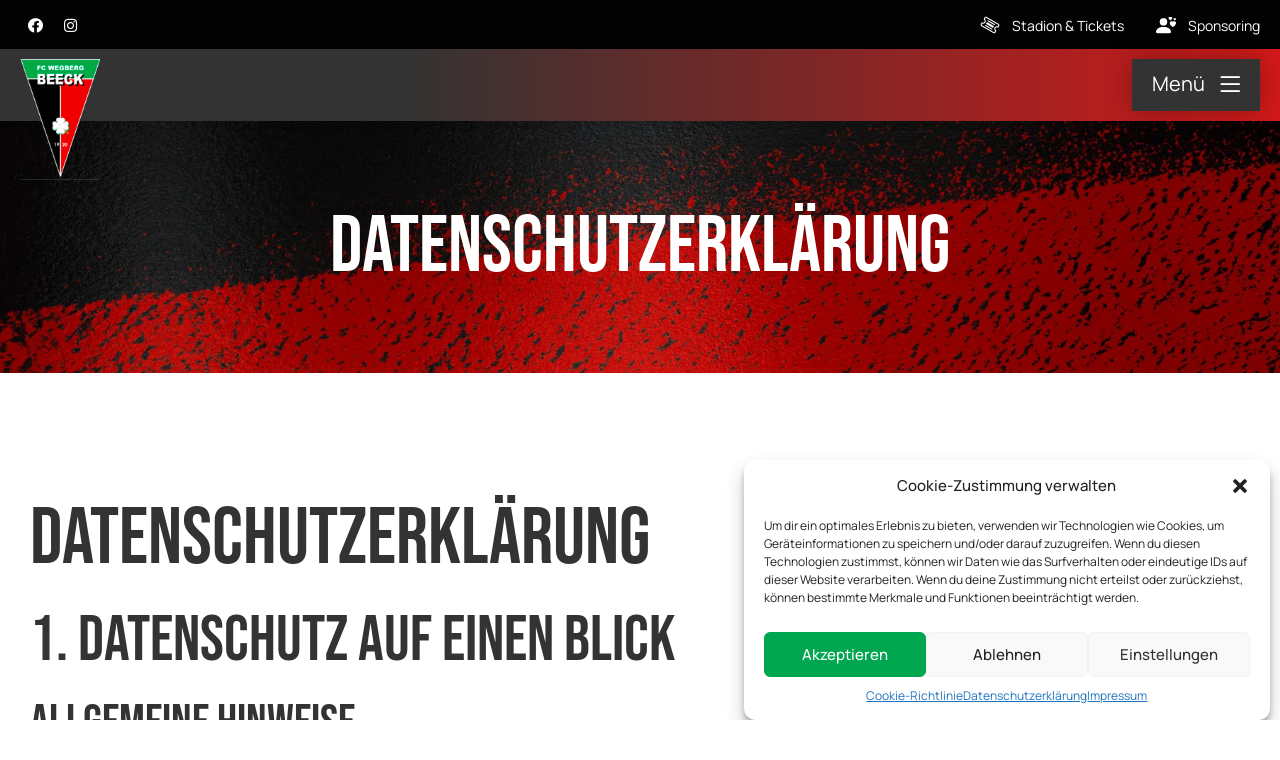

--- FILE ---
content_type: text/html; charset=UTF-8
request_url: https://fc-wegberg-beeck.de/privacy-policy/
body_size: 29270
content:
<!doctype html>
<html lang="de">
<head>
<meta charset="UTF-8">
<meta name="viewport" content="width=device-width, initial-scale=1">
<link rel="profile" href="https://gmpg.org/xfn/11">
<meta name='robots' content='index, follow, max-image-preview:large, max-snippet:-1, max-video-preview:-1' />
<!-- This site is optimized with the Yoast SEO plugin v21.6 - https://yoast.com/wordpress/plugins/seo/ -->
<title>Datenschutzerklärung - FC Wegberg Beeck</title>
<link rel="canonical" href="https://fc-wegberg-beeck.de/privacy-policy/" />
<meta property="og:locale" content="de_DE" />
<meta property="og:type" content="article" />
<meta property="og:title" content="Datenschutzerklärung - FC Wegberg Beeck" />
<meta property="og:description" content="Datenschutz&shy;erkl&auml;rung 1. Datenschutz auf einen Blick Allgemeine Hinweise Die folgenden Hinweise geben einen einfachen &Uuml;berblick dar&uuml;ber, was mit Ihren personenbezogenen Daten passiert, wenn Sie diese Website besuchen. Personenbezogene Daten sind alle Daten, mit denen Sie pers&ouml;nlich identifiziert werden k&ouml;nnen. Ausf&uuml;hrliche Informationen zum Thema Datenschutz entnehmen Sie unserer unter diesem Text aufgef&uuml;hrten Datenschutzerkl&auml;rung. Datenerfassung auf dieser [&hellip;]" />
<meta property="og:url" content="https://fc-wegberg-beeck.de/privacy-policy/" />
<meta property="og:site_name" content="FC Wegberg Beeck" />
<meta property="article:publisher" content="https://de-de.facebook.com/people/FC-Wegberg-Beeck-1920-e-V/100064090955877/" />
<meta property="article:modified_time" content="2022-11-18T19:22:44+00:00" />
<meta name="twitter:card" content="summary_large_image" />
<meta name="twitter:label1" content="Geschätzte Lesezeit" />
<meta name="twitter:data1" content="25 Minuten" />
<script type="application/ld+json" class="yoast-schema-graph">{"@context":"https://schema.org","@graph":[{"@type":"WebPage","@id":"https://fc-wegberg-beeck.de/privacy-policy/","url":"https://fc-wegberg-beeck.de/privacy-policy/","name":"Datenschutzerklärung - FC Wegberg Beeck","isPartOf":{"@id":"https://fc-wegberg-beeck.de/#website"},"datePublished":"2022-09-28T10:24:18+00:00","dateModified":"2022-11-18T19:22:44+00:00","breadcrumb":{"@id":"https://fc-wegberg-beeck.de/privacy-policy/#breadcrumb"},"inLanguage":"de","potentialAction":[{"@type":"ReadAction","target":["https://fc-wegberg-beeck.de/privacy-policy/"]}]},{"@type":"BreadcrumbList","@id":"https://fc-wegberg-beeck.de/privacy-policy/#breadcrumb","itemListElement":[{"@type":"ListItem","position":1,"name":"Startseite","item":"https://fc-wegberg-beeck.de/"},{"@type":"ListItem","position":2,"name":"Datenschutzerklärung"}]},{"@type":"WebSite","@id":"https://fc-wegberg-beeck.de/#website","url":"https://fc-wegberg-beeck.de/","name":"FC Wegberg Beeck","description":"FC Wegberg Beeck","publisher":{"@id":"https://fc-wegberg-beeck.de/#organization"},"potentialAction":[{"@type":"SearchAction","target":{"@type":"EntryPoint","urlTemplate":"https://fc-wegberg-beeck.de/?s={search_term_string}"},"query-input":"required name=search_term_string"}],"inLanguage":"de"},{"@type":"Organization","@id":"https://fc-wegberg-beeck.de/#organization","name":"FC Wegberg Beeck","url":"https://fc-wegberg-beeck.de/","logo":{"@type":"ImageObject","inLanguage":"de","@id":"https://fc-wegberg-beeck.de/#/schema/logo/image/","url":"https://fc-wegberg-beeck.de/wp-content/uploads/2022/09/Bild-1.svg","contentUrl":"https://fc-wegberg-beeck.de/wp-content/uploads/2022/09/Bild-1.svg","width":118,"height":179,"caption":"FC Wegberg Beeck"},"image":{"@id":"https://fc-wegberg-beeck.de/#/schema/logo/image/"},"sameAs":["https://de-de.facebook.com/people/FC-Wegberg-Beeck-1920-e-V/100064090955877/","https://www.instagram.com/fc_wegberg_beeck/"]}]}</script>
<!-- / Yoast SEO plugin. -->
<link rel='dns-prefetch' href='//www.googletagmanager.com' />
<link rel="alternate" type="application/rss+xml" title="FC Wegberg Beeck &raquo; Feed" href="https://fc-wegberg-beeck.de/feed/" />
<link rel="alternate" type="application/rss+xml" title="FC Wegberg Beeck &raquo; Kommentar-Feed" href="https://fc-wegberg-beeck.de/comments/feed/" />
<link rel="alternate" type="application/rss+xml" title="FC Wegberg Beeck &raquo; Kommentar-Feed zu Datenschutzerklärung" href="https://fc-wegberg-beeck.de/privacy-policy/feed/" />
<link id='omgf-preload-0' rel='preload' href='//fc-wegberg-beeck.de/wp-content/uploads/omgf/google-fonts-1/bebas-neue-normal-latin-ext-400.woff2' as='font' type='font/woff2' crossorigin />
<link id='omgf-preload-1' rel='preload' href='//fc-wegberg-beeck.de/wp-content/uploads/omgf/google-fonts-1/bebas-neue-normal-latin-400.woff2' as='font' type='font/woff2' crossorigin />
<link id='omgf-preload-2' rel='preload' href='//fc-wegberg-beeck.de/wp-content/uploads/omgf/google-fonts-1/inter-normal-latin-ext.woff2' as='font' type='font/woff2' crossorigin />
<link id='omgf-preload-3' rel='preload' href='//fc-wegberg-beeck.de/wp-content/uploads/omgf/google-fonts-1/inter-normal-latin.woff2' as='font' type='font/woff2' crossorigin />
<link id='omgf-preload-4' rel='preload' href='//fc-wegberg-beeck.de/wp-content/uploads/omgf/google-fonts-1/manrope-normal-latin-ext.woff2' as='font' type='font/woff2' crossorigin />
<link id='omgf-preload-5' rel='preload' href='//fc-wegberg-beeck.de/wp-content/uploads/omgf/google-fonts-1/manrope-normal-latin.woff2' as='font' type='font/woff2' crossorigin />
<link id='omgf-preload-6' rel='preload' href='//fc-wegberg-beeck.de/wp-content/uploads/omgf/google-fonts-1/roboto-slab-normal-latin-ext.woff2' as='font' type='font/woff2' crossorigin />
<link id='omgf-preload-7' rel='preload' href='//fc-wegberg-beeck.de/wp-content/uploads/omgf/google-fonts-1/roboto-slab-normal-latin.woff2' as='font' type='font/woff2' crossorigin />
<link rel="alternate" title="oEmbed (JSON)" type="application/json+oembed" href="https://fc-wegberg-beeck.de/wp-json/oembed/1.0/embed?url=https%3A%2F%2Ffc-wegberg-beeck.de%2Fprivacy-policy%2F" />
<link rel="alternate" title="oEmbed (XML)" type="text/xml+oembed" href="https://fc-wegberg-beeck.de/wp-json/oembed/1.0/embed?url=https%3A%2F%2Ffc-wegberg-beeck.de%2Fprivacy-policy%2F&#038;format=xml" />
<style id='wp-img-auto-sizes-contain-inline-css'>
img:is([sizes=auto i],[sizes^="auto," i]){contain-intrinsic-size:3000px 1500px}
/*# sourceURL=wp-img-auto-sizes-contain-inline-css */
</style>
<!-- <link rel='stylesheet' id='wp-block-library-css' href='https://fc-wegberg-beeck.de/wp-includes/css/dist/block-library/style.min.css?ver=6.9' media='all' /> -->
<link rel="stylesheet" type="text/css" href="//fc-wegberg-beeck.de/wp-content/cache/wpfc-minified/8lxh6lj9/br13d.css" media="all"/>
<style id='global-styles-inline-css'>
:root{--wp--preset--aspect-ratio--square: 1;--wp--preset--aspect-ratio--4-3: 4/3;--wp--preset--aspect-ratio--3-4: 3/4;--wp--preset--aspect-ratio--3-2: 3/2;--wp--preset--aspect-ratio--2-3: 2/3;--wp--preset--aspect-ratio--16-9: 16/9;--wp--preset--aspect-ratio--9-16: 9/16;--wp--preset--color--black: #000000;--wp--preset--color--cyan-bluish-gray: #abb8c3;--wp--preset--color--white: #ffffff;--wp--preset--color--pale-pink: #f78da7;--wp--preset--color--vivid-red: #cf2e2e;--wp--preset--color--luminous-vivid-orange: #ff6900;--wp--preset--color--luminous-vivid-amber: #fcb900;--wp--preset--color--light-green-cyan: #7bdcb5;--wp--preset--color--vivid-green-cyan: #00d084;--wp--preset--color--pale-cyan-blue: #8ed1fc;--wp--preset--color--vivid-cyan-blue: #0693e3;--wp--preset--color--vivid-purple: #9b51e0;--wp--preset--gradient--vivid-cyan-blue-to-vivid-purple: linear-gradient(135deg,rgb(6,147,227) 0%,rgb(155,81,224) 100%);--wp--preset--gradient--light-green-cyan-to-vivid-green-cyan: linear-gradient(135deg,rgb(122,220,180) 0%,rgb(0,208,130) 100%);--wp--preset--gradient--luminous-vivid-amber-to-luminous-vivid-orange: linear-gradient(135deg,rgb(252,185,0) 0%,rgb(255,105,0) 100%);--wp--preset--gradient--luminous-vivid-orange-to-vivid-red: linear-gradient(135deg,rgb(255,105,0) 0%,rgb(207,46,46) 100%);--wp--preset--gradient--very-light-gray-to-cyan-bluish-gray: linear-gradient(135deg,rgb(238,238,238) 0%,rgb(169,184,195) 100%);--wp--preset--gradient--cool-to-warm-spectrum: linear-gradient(135deg,rgb(74,234,220) 0%,rgb(151,120,209) 20%,rgb(207,42,186) 40%,rgb(238,44,130) 60%,rgb(251,105,98) 80%,rgb(254,248,76) 100%);--wp--preset--gradient--blush-light-purple: linear-gradient(135deg,rgb(255,206,236) 0%,rgb(152,150,240) 100%);--wp--preset--gradient--blush-bordeaux: linear-gradient(135deg,rgb(254,205,165) 0%,rgb(254,45,45) 50%,rgb(107,0,62) 100%);--wp--preset--gradient--luminous-dusk: linear-gradient(135deg,rgb(255,203,112) 0%,rgb(199,81,192) 50%,rgb(65,88,208) 100%);--wp--preset--gradient--pale-ocean: linear-gradient(135deg,rgb(255,245,203) 0%,rgb(182,227,212) 50%,rgb(51,167,181) 100%);--wp--preset--gradient--electric-grass: linear-gradient(135deg,rgb(202,248,128) 0%,rgb(113,206,126) 100%);--wp--preset--gradient--midnight: linear-gradient(135deg,rgb(2,3,129) 0%,rgb(40,116,252) 100%);--wp--preset--font-size--small: 13px;--wp--preset--font-size--medium: 20px;--wp--preset--font-size--large: 36px;--wp--preset--font-size--x-large: 42px;--wp--preset--spacing--20: 0.44rem;--wp--preset--spacing--30: 0.67rem;--wp--preset--spacing--40: 1rem;--wp--preset--spacing--50: 1.5rem;--wp--preset--spacing--60: 2.25rem;--wp--preset--spacing--70: 3.38rem;--wp--preset--spacing--80: 5.06rem;--wp--preset--shadow--natural: 6px 6px 9px rgba(0, 0, 0, 0.2);--wp--preset--shadow--deep: 12px 12px 50px rgba(0, 0, 0, 0.4);--wp--preset--shadow--sharp: 6px 6px 0px rgba(0, 0, 0, 0.2);--wp--preset--shadow--outlined: 6px 6px 0px -3px rgb(255, 255, 255), 6px 6px rgb(0, 0, 0);--wp--preset--shadow--crisp: 6px 6px 0px rgb(0, 0, 0);}:where(.is-layout-flex){gap: 0.5em;}:where(.is-layout-grid){gap: 0.5em;}body .is-layout-flex{display: flex;}.is-layout-flex{flex-wrap: wrap;align-items: center;}.is-layout-flex > :is(*, div){margin: 0;}body .is-layout-grid{display: grid;}.is-layout-grid > :is(*, div){margin: 0;}:where(.wp-block-columns.is-layout-flex){gap: 2em;}:where(.wp-block-columns.is-layout-grid){gap: 2em;}:where(.wp-block-post-template.is-layout-flex){gap: 1.25em;}:where(.wp-block-post-template.is-layout-grid){gap: 1.25em;}.has-black-color{color: var(--wp--preset--color--black) !important;}.has-cyan-bluish-gray-color{color: var(--wp--preset--color--cyan-bluish-gray) !important;}.has-white-color{color: var(--wp--preset--color--white) !important;}.has-pale-pink-color{color: var(--wp--preset--color--pale-pink) !important;}.has-vivid-red-color{color: var(--wp--preset--color--vivid-red) !important;}.has-luminous-vivid-orange-color{color: var(--wp--preset--color--luminous-vivid-orange) !important;}.has-luminous-vivid-amber-color{color: var(--wp--preset--color--luminous-vivid-amber) !important;}.has-light-green-cyan-color{color: var(--wp--preset--color--light-green-cyan) !important;}.has-vivid-green-cyan-color{color: var(--wp--preset--color--vivid-green-cyan) !important;}.has-pale-cyan-blue-color{color: var(--wp--preset--color--pale-cyan-blue) !important;}.has-vivid-cyan-blue-color{color: var(--wp--preset--color--vivid-cyan-blue) !important;}.has-vivid-purple-color{color: var(--wp--preset--color--vivid-purple) !important;}.has-black-background-color{background-color: var(--wp--preset--color--black) !important;}.has-cyan-bluish-gray-background-color{background-color: var(--wp--preset--color--cyan-bluish-gray) !important;}.has-white-background-color{background-color: var(--wp--preset--color--white) !important;}.has-pale-pink-background-color{background-color: var(--wp--preset--color--pale-pink) !important;}.has-vivid-red-background-color{background-color: var(--wp--preset--color--vivid-red) !important;}.has-luminous-vivid-orange-background-color{background-color: var(--wp--preset--color--luminous-vivid-orange) !important;}.has-luminous-vivid-amber-background-color{background-color: var(--wp--preset--color--luminous-vivid-amber) !important;}.has-light-green-cyan-background-color{background-color: var(--wp--preset--color--light-green-cyan) !important;}.has-vivid-green-cyan-background-color{background-color: var(--wp--preset--color--vivid-green-cyan) !important;}.has-pale-cyan-blue-background-color{background-color: var(--wp--preset--color--pale-cyan-blue) !important;}.has-vivid-cyan-blue-background-color{background-color: var(--wp--preset--color--vivid-cyan-blue) !important;}.has-vivid-purple-background-color{background-color: var(--wp--preset--color--vivid-purple) !important;}.has-black-border-color{border-color: var(--wp--preset--color--black) !important;}.has-cyan-bluish-gray-border-color{border-color: var(--wp--preset--color--cyan-bluish-gray) !important;}.has-white-border-color{border-color: var(--wp--preset--color--white) !important;}.has-pale-pink-border-color{border-color: var(--wp--preset--color--pale-pink) !important;}.has-vivid-red-border-color{border-color: var(--wp--preset--color--vivid-red) !important;}.has-luminous-vivid-orange-border-color{border-color: var(--wp--preset--color--luminous-vivid-orange) !important;}.has-luminous-vivid-amber-border-color{border-color: var(--wp--preset--color--luminous-vivid-amber) !important;}.has-light-green-cyan-border-color{border-color: var(--wp--preset--color--light-green-cyan) !important;}.has-vivid-green-cyan-border-color{border-color: var(--wp--preset--color--vivid-green-cyan) !important;}.has-pale-cyan-blue-border-color{border-color: var(--wp--preset--color--pale-cyan-blue) !important;}.has-vivid-cyan-blue-border-color{border-color: var(--wp--preset--color--vivid-cyan-blue) !important;}.has-vivid-purple-border-color{border-color: var(--wp--preset--color--vivid-purple) !important;}.has-vivid-cyan-blue-to-vivid-purple-gradient-background{background: var(--wp--preset--gradient--vivid-cyan-blue-to-vivid-purple) !important;}.has-light-green-cyan-to-vivid-green-cyan-gradient-background{background: var(--wp--preset--gradient--light-green-cyan-to-vivid-green-cyan) !important;}.has-luminous-vivid-amber-to-luminous-vivid-orange-gradient-background{background: var(--wp--preset--gradient--luminous-vivid-amber-to-luminous-vivid-orange) !important;}.has-luminous-vivid-orange-to-vivid-red-gradient-background{background: var(--wp--preset--gradient--luminous-vivid-orange-to-vivid-red) !important;}.has-very-light-gray-to-cyan-bluish-gray-gradient-background{background: var(--wp--preset--gradient--very-light-gray-to-cyan-bluish-gray) !important;}.has-cool-to-warm-spectrum-gradient-background{background: var(--wp--preset--gradient--cool-to-warm-spectrum) !important;}.has-blush-light-purple-gradient-background{background: var(--wp--preset--gradient--blush-light-purple) !important;}.has-blush-bordeaux-gradient-background{background: var(--wp--preset--gradient--blush-bordeaux) !important;}.has-luminous-dusk-gradient-background{background: var(--wp--preset--gradient--luminous-dusk) !important;}.has-pale-ocean-gradient-background{background: var(--wp--preset--gradient--pale-ocean) !important;}.has-electric-grass-gradient-background{background: var(--wp--preset--gradient--electric-grass) !important;}.has-midnight-gradient-background{background: var(--wp--preset--gradient--midnight) !important;}.has-small-font-size{font-size: var(--wp--preset--font-size--small) !important;}.has-medium-font-size{font-size: var(--wp--preset--font-size--medium) !important;}.has-large-font-size{font-size: var(--wp--preset--font-size--large) !important;}.has-x-large-font-size{font-size: var(--wp--preset--font-size--x-large) !important;}
/*# sourceURL=global-styles-inline-css */
</style>
<style id='classic-theme-styles-inline-css'>
/*! This file is auto-generated */
.wp-block-button__link{color:#fff;background-color:#32373c;border-radius:9999px;box-shadow:none;text-decoration:none;padding:calc(.667em + 2px) calc(1.333em + 2px);font-size:1.125em}.wp-block-file__button{background:#32373c;color:#fff;text-decoration:none}
/*# sourceURL=/wp-includes/css/classic-themes.min.css */
</style>
<!-- <link rel='stylesheet' id='jet-engine-frontend-css' href='https://fc-wegberg-beeck.de/wp-content/plugins/jet-engine/assets/css/frontend.css?ver=3.3.0.1' media='all' /> -->
<!-- <link rel='stylesheet' id='cff-css' href='https://fc-wegberg-beeck.de/wp-content/plugins/custom-facebook-feed-pro/assets/css/cff-style.min.css?ver=4.5.1' media='all' /> -->
<!-- <link rel='stylesheet' id='cmplz-general-css' href='https://fc-wegberg-beeck.de/wp-content/plugins/complianz-gdpr/assets/css/cookieblocker.min.css?ver=6.5.5' media='all' /> -->
<!-- <link rel='stylesheet' id='hello-elementor-css' href='https://fc-wegberg-beeck.de/wp-content/themes/hello-elementor/style.min.css?ver=2.9.0' media='all' /> -->
<!-- <link rel='stylesheet' id='hello-elementor-theme-style-css' href='https://fc-wegberg-beeck.de/wp-content/themes/hello-elementor/theme.min.css?ver=2.9.0' media='all' /> -->
<!-- <link rel='stylesheet' id='elementor-frontend-css' href='https://fc-wegberg-beeck.de/wp-content/plugins/elementor/assets/css/frontend-lite.min.css?ver=3.17.3' media='all' /> -->
<link rel="stylesheet" type="text/css" href="//fc-wegberg-beeck.de/wp-content/cache/wpfc-minified/1nehcqwt/dqd9v.css" media="all"/>
<link rel='stylesheet' id='elementor-post-4-css' href='https://fc-wegberg-beeck.de/wp-content/uploads/elementor/css/post-4.css?ver=1701169141' media='all' />
<!-- <link rel='stylesheet' id='jet-elements-css' href='https://fc-wegberg-beeck.de/wp-content/plugins/jet-elements/assets/css/jet-elements.css?ver=2.6.14' media='all' /> -->
<!-- <link rel='stylesheet' id='jet-elements-skin-css' href='https://fc-wegberg-beeck.de/wp-content/plugins/jet-elements/assets/css/jet-elements-skin.css?ver=2.6.14' media='all' /> -->
<!-- <link rel='stylesheet' id='elementor-icons-css' href='https://fc-wegberg-beeck.de/wp-content/plugins/elementor/assets/lib/eicons/css/elementor-icons.min.css?ver=5.23.0' media='all' /> -->
<!-- <link rel='stylesheet' id='swiper-css' href='https://fc-wegberg-beeck.de/wp-content/plugins/elementor/assets/lib/swiper/css/swiper.min.css?ver=5.3.6' media='all' /> -->
<!-- <link rel='stylesheet' id='cffstyles-css' href='https://fc-wegberg-beeck.de/wp-content/plugins/custom-facebook-feed-pro/assets/css/cff-style.min.css?ver=4.5.1' media='all' /> -->
<!-- <link rel='stylesheet' id='elementor-pro-css' href='https://fc-wegberg-beeck.de/wp-content/plugins/pro-elements/assets/css/frontend-lite.min.css?ver=3.17.1' media='all' /> -->
<!-- <link rel='stylesheet' id='jet-blog-css' href='https://fc-wegberg-beeck.de/wp-content/plugins/jet-blog/assets/css/jet-blog.css?ver=2.3.5.1' media='all' /> -->
<link rel="stylesheet" type="text/css" href="//fc-wegberg-beeck.de/wp-content/cache/wpfc-minified/kacwjmbt/br13d.css" media="all"/>
<link rel='stylesheet' id='elementor-post-3-css' href='https://fc-wegberg-beeck.de/wp-content/uploads/elementor/css/post-3.css?ver=1701211769' media='all' />
<link rel='stylesheet' id='elementor-post-24-css' href='https://fc-wegberg-beeck.de/wp-content/uploads/elementor/css/post-24.css?ver=1764741181' media='all' />
<link rel='stylesheet' id='elementor-post-80-css' href='https://fc-wegberg-beeck.de/wp-content/uploads/elementor/css/post-80.css?ver=1756134055' media='all' />
<link rel='stylesheet' id='elementor-post-96-css' href='https://fc-wegberg-beeck.de/wp-content/uploads/elementor/css/post-96.css?ver=1731077123' media='all' />
<!-- <link rel='stylesheet' id='skb-cife-brands_icon-css' href='https://fc-wegberg-beeck.de/wp-content/plugins/skyboot-custom-icons-for-elementor/assets/css/icomoon_brands.css?ver=1.0.7' media='all' /> -->
<!-- <link rel='stylesheet' id='skb-cife-devicons_icon-css' href='https://fc-wegberg-beeck.de/wp-content/plugins/skyboot-custom-icons-for-elementor/assets/css/devicons.min.css?ver=1.0.7' media='all' /> -->
<!-- <link rel='stylesheet' id='skb-cife-elegant_icon-css' href='https://fc-wegberg-beeck.de/wp-content/plugins/skyboot-custom-icons-for-elementor/assets/css/elegant.css?ver=1.0.7' media='all' /> -->
<!-- <link rel='stylesheet' id='skb-cife-elusive_icon-css' href='https://fc-wegberg-beeck.de/wp-content/plugins/skyboot-custom-icons-for-elementor/assets/css/elusive-icons.min.css?ver=1.0.7' media='all' /> -->
<!-- <link rel='stylesheet' id='skb-cife-icofont_icon-css' href='https://fc-wegberg-beeck.de/wp-content/plugins/skyboot-custom-icons-for-elementor/assets/css/icofont.min.css?ver=1.0.7' media='all' /> -->
<!-- <link rel='stylesheet' id='skb-cife-icomoon_icon-css' href='https://fc-wegberg-beeck.de/wp-content/plugins/skyboot-custom-icons-for-elementor/assets/css/icomoon.css?ver=1.0.7' media='all' /> -->
<!-- <link rel='stylesheet' id='skb-cife-iconic_icon-css' href='https://fc-wegberg-beeck.de/wp-content/plugins/skyboot-custom-icons-for-elementor/assets/css/iconic.css?ver=1.0.7' media='all' /> -->
<!-- <link rel='stylesheet' id='skb-cife-ion_icon-css' href='https://fc-wegberg-beeck.de/wp-content/plugins/skyboot-custom-icons-for-elementor/assets/css/ionicons.min.css?ver=1.0.7' media='all' /> -->
<!-- <link rel='stylesheet' id='skb-cife-linearicons_icon-css' href='https://fc-wegberg-beeck.de/wp-content/plugins/skyboot-custom-icons-for-elementor/assets/css/linearicons.css?ver=1.0.7' media='all' /> -->
<!-- <link rel='stylesheet' id='skb-cife-lineawesome_icon-css' href='https://fc-wegberg-beeck.de/wp-content/plugins/skyboot-custom-icons-for-elementor/assets/css/line-awesome.min.css?ver=1.0.7' media='all' /> -->
<!-- <link rel='stylesheet' id='skb-cife-line_icon-css' href='https://fc-wegberg-beeck.de/wp-content/plugins/skyboot-custom-icons-for-elementor/assets/css/lineicons.css?ver=1.0.7' media='all' /> -->
<!-- <link rel='stylesheet' id='skb-cife-materialdesign_icon-css' href='https://fc-wegberg-beeck.de/wp-content/plugins/skyboot-custom-icons-for-elementor/assets/css/materialdesignicons.min.css?ver=1.0.7' media='all' /> -->
<!-- <link rel='stylesheet' id='skb-cife-open_iconic-css' href='https://fc-wegberg-beeck.de/wp-content/plugins/skyboot-custom-icons-for-elementor/assets/css/open-iconic.css?ver=1.0.7' media='all' /> -->
<!-- <link rel='stylesheet' id='skb-cife-simpleline_icon-css' href='https://fc-wegberg-beeck.de/wp-content/plugins/skyboot-custom-icons-for-elementor/assets/css/simple-line-icons.css?ver=1.0.7' media='all' /> -->
<!-- <link rel='stylesheet' id='skb-cife-themify_icon-css' href='https://fc-wegberg-beeck.de/wp-content/plugins/skyboot-custom-icons-for-elementor/assets/css/themify.css?ver=1.0.7' media='all' /> -->
<!-- <link rel='stylesheet' id='google-fonts-1-css' href='//fc-wegberg-beeck.de/wp-content/uploads/omgf/google-fonts-1/google-fonts-1.css?ver=1669202796' media='all' /> -->
<!-- <link rel='stylesheet' id='elementor-icons-shared-0-css' href='https://fc-wegberg-beeck.de/wp-content/plugins/elementor/assets/lib/font-awesome/css/fontawesome.min.css?ver=5.15.3' media='all' /> -->
<!-- <link rel='stylesheet' id='elementor-icons-fa-brands-css' href='https://fc-wegberg-beeck.de/wp-content/plugins/elementor/assets/lib/font-awesome/css/brands.min.css?ver=5.15.3' media='all' /> -->
<!-- <link rel='stylesheet' id='elementor-icons-skb_cife-simple_line-icon-css' href='https://fc-wegberg-beeck.de/wp-content/plugins/skyboot-custom-icons-for-elementor/assets/css/simple-line-icons.css?ver=1.0.7' media='all' /> -->
<!-- <link rel='stylesheet' id='elementor-icons-fa-solid-css' href='https://fc-wegberg-beeck.de/wp-content/plugins/elementor/assets/lib/font-awesome/css/solid.min.css?ver=5.15.3' media='all' /> -->
<link rel="stylesheet" type="text/css" href="//fc-wegberg-beeck.de/wp-content/cache/wpfc-minified/9n9m5c/br14k.css" media="all"/>
<script src='//fc-wegberg-beeck.de/wp-content/cache/wpfc-minified/7zm2xn8o/br13d.js' type="text/javascript"></script>
<!-- <script src="https://fc-wegberg-beeck.de/wp-includes/js/jquery/jquery.min.js?ver=3.7.1" id="jquery-core-js"></script> -->
<!-- <script src="https://fc-wegberg-beeck.de/wp-includes/js/jquery/jquery-migrate.min.js?ver=3.4.1" id="jquery-migrate-js"></script> -->
<!-- Von Site Kit hinzugefügtes Google-Analytics-Snippet -->
<script type="text/plain" data-service="google-analytics" data-category="statistics" data-cmplz-src="https://www.googletagmanager.com/gtag/js?id=UA-250127913-1" id="google_gtagjs-js" async></script>
<script id="google_gtagjs-js-after">
window.dataLayer = window.dataLayer || [];function gtag(){dataLayer.push(arguments);}
gtag('set', 'linker', {"domains":["fc-wegberg-beeck.de"]} );
gtag("js", new Date());
gtag("set", "developer_id.dZTNiMT", true);
gtag("config", "UA-250127913-1", {"anonymize_ip":true});
gtag("config", "G-TGE397QVT2");
//# sourceURL=google_gtagjs-js-after
</script>
<!-- Ende des von Site Kit hinzugefügten Google-Analytics-Snippets -->
<link rel="https://api.w.org/" href="https://fc-wegberg-beeck.de/wp-json/" /><link rel="alternate" title="JSON" type="application/json" href="https://fc-wegberg-beeck.de/wp-json/wp/v2/pages/3" /><link rel="EditURI" type="application/rsd+xml" title="RSD" href="https://fc-wegberg-beeck.de/xmlrpc.php?rsd" />
<meta name="generator" content="WordPress 6.9" />
<link rel='shortlink' href='https://fc-wegberg-beeck.de/?p=3' />
<!-- Custom Facebook Feed JS vars -->
<script type="text/javascript">
var cffsiteurl = "https://fc-wegberg-beeck.de/wp-content/plugins";
var cffajaxurl = "https://fc-wegberg-beeck.de/wp-admin/admin-ajax.php";
var cfflinkhashtags = "false";
</script>
<meta name="generator" content="Site Kit by Google 1.114.0" /><style>.cmplz-hidden{display:none!important;}</style><meta name="generator" content="Elementor 3.17.3; features: e_dom_optimization, e_optimized_assets_loading, e_optimized_css_loading, additional_custom_breakpoints; settings: css_print_method-external, google_font-enabled, font_display-auto">
<link rel="icon" href="https://fc-wegberg-beeck.de/wp-content/uploads/2022/09/Bild-1.svg" sizes="32x32" />
<link rel="icon" href="https://fc-wegberg-beeck.de/wp-content/uploads/2022/09/Bild-1.svg" sizes="192x192" />
<link rel="apple-touch-icon" href="https://fc-wegberg-beeck.de/wp-content/uploads/2022/09/Bild-1.svg" />
<meta name="msapplication-TileImage" content="https://fc-wegberg-beeck.de/wp-content/uploads/2022/09/Bild-1.svg" />
<link rel='stylesheet' id='elementor-post-543-css' href='https://fc-wegberg-beeck.de/wp-content/uploads/elementor/css/post-543.css?ver=1756134721' media='all' />
<!-- <link rel='stylesheet' id='e-animations-css' href='https://fc-wegberg-beeck.de/wp-content/plugins/elementor/assets/lib/animations/animations.min.css?ver=3.17.3' media='all' /> -->
<!-- <link rel='stylesheet' id='elementor-icons-skb_cife-themify-icon-css' href='https://fc-wegberg-beeck.de/wp-content/plugins/skyboot-custom-icons-for-elementor/assets/css/themify.css?ver=1.0.7' media='all' /> -->
<!-- <link rel='stylesheet' id='elementor-icons-skb_cife-materialdesign-icon-css' href='https://fc-wegberg-beeck.de/wp-content/plugins/skyboot-custom-icons-for-elementor/assets/css/materialdesignicons.min.css?ver=1.0.7' media='all' /> -->
<link rel="stylesheet" type="text/css" href="//fc-wegberg-beeck.de/wp-content/cache/wpfc-minified/7nxxnzyj/br13d.css" media="all"/>
</head>
<body data-cmplz=1 class="privacy-policy wp-singular page-template-default page page-id-3 wp-custom-logo wp-theme-hello-elementor elementor-default elementor-kit-4 elementor-page elementor-page-3 elementor-page-96">
<a class="skip-link screen-reader-text" href="#content">Zum Inhalt wechseln</a>
<div data-elementor-type="header" data-elementor-id="24" class="elementor elementor-24 elementor-location-header" data-elementor-post-type="elementor_library">
<div class="elementor-element elementor-element-926efa2 e-flex e-con-boxed e-con e-parent" data-id="926efa2" data-element_type="container" data-settings="{&quot;background_background&quot;:&quot;classic&quot;,&quot;content_width&quot;:&quot;boxed&quot;,&quot;jet_parallax_layout_list&quot;:[]}" data-core-v316-plus="true">
<div class="e-con-inner">
<div class="elementor-element elementor-element-578f972 e-con-full e-flex e-con e-child" data-id="578f972" data-element_type="container" data-settings="{&quot;content_width&quot;:&quot;full&quot;,&quot;jet_parallax_layout_list&quot;:[]}">
<div class="elementor-element elementor-element-25a8fd0 e-grid-align-left elementor-shape-rounded elementor-grid-0 elementor-widget elementor-widget-social-icons" data-id="25a8fd0" data-element_type="widget" data-widget_type="social-icons.default">
<div class="elementor-widget-container">
<style>/*! elementor - v3.17.0 - 08-11-2023 */
.elementor-widget-social-icons.elementor-grid-0 .elementor-widget-container,.elementor-widget-social-icons.elementor-grid-mobile-0 .elementor-widget-container,.elementor-widget-social-icons.elementor-grid-tablet-0 .elementor-widget-container{line-height:1;font-size:0}.elementor-widget-social-icons:not(.elementor-grid-0):not(.elementor-grid-tablet-0):not(.elementor-grid-mobile-0) .elementor-grid{display:inline-grid}.elementor-widget-social-icons .elementor-grid{grid-column-gap:var(--grid-column-gap,5px);grid-row-gap:var(--grid-row-gap,5px);grid-template-columns:var(--grid-template-columns);justify-content:var(--justify-content,center);justify-items:var(--justify-content,center)}.elementor-icon.elementor-social-icon{font-size:var(--icon-size,25px);line-height:var(--icon-size,25px);width:calc(var(--icon-size, 25px) + (2 * var(--icon-padding, .5em)));height:calc(var(--icon-size, 25px) + (2 * var(--icon-padding, .5em)))}.elementor-social-icon{--e-social-icon-icon-color:#fff;display:inline-flex;background-color:#69727d;align-items:center;justify-content:center;text-align:center;cursor:pointer}.elementor-social-icon i{color:var(--e-social-icon-icon-color)}.elementor-social-icon svg{fill:var(--e-social-icon-icon-color)}.elementor-social-icon:last-child{margin:0}.elementor-social-icon:hover{opacity:.9;color:#fff}.elementor-social-icon-android{background-color:#a4c639}.elementor-social-icon-apple{background-color:#999}.elementor-social-icon-behance{background-color:#1769ff}.elementor-social-icon-bitbucket{background-color:#205081}.elementor-social-icon-codepen{background-color:#000}.elementor-social-icon-delicious{background-color:#39f}.elementor-social-icon-deviantart{background-color:#05cc47}.elementor-social-icon-digg{background-color:#005be2}.elementor-social-icon-dribbble{background-color:#ea4c89}.elementor-social-icon-elementor{background-color:#d30c5c}.elementor-social-icon-envelope{background-color:#ea4335}.elementor-social-icon-facebook,.elementor-social-icon-facebook-f{background-color:#3b5998}.elementor-social-icon-flickr{background-color:#0063dc}.elementor-social-icon-foursquare{background-color:#2d5be3}.elementor-social-icon-free-code-camp,.elementor-social-icon-freecodecamp{background-color:#006400}.elementor-social-icon-github{background-color:#333}.elementor-social-icon-gitlab{background-color:#e24329}.elementor-social-icon-globe{background-color:#69727d}.elementor-social-icon-google-plus,.elementor-social-icon-google-plus-g{background-color:#dd4b39}.elementor-social-icon-houzz{background-color:#7ac142}.elementor-social-icon-instagram{background-color:#262626}.elementor-social-icon-jsfiddle{background-color:#487aa2}.elementor-social-icon-link{background-color:#818a91}.elementor-social-icon-linkedin,.elementor-social-icon-linkedin-in{background-color:#0077b5}.elementor-social-icon-medium{background-color:#00ab6b}.elementor-social-icon-meetup{background-color:#ec1c40}.elementor-social-icon-mixcloud{background-color:#273a4b}.elementor-social-icon-odnoklassniki{background-color:#f4731c}.elementor-social-icon-pinterest{background-color:#bd081c}.elementor-social-icon-product-hunt{background-color:#da552f}.elementor-social-icon-reddit{background-color:#ff4500}.elementor-social-icon-rss{background-color:#f26522}.elementor-social-icon-shopping-cart{background-color:#4caf50}.elementor-social-icon-skype{background-color:#00aff0}.elementor-social-icon-slideshare{background-color:#0077b5}.elementor-social-icon-snapchat{background-color:#fffc00}.elementor-social-icon-soundcloud{background-color:#f80}.elementor-social-icon-spotify{background-color:#2ebd59}.elementor-social-icon-stack-overflow{background-color:#fe7a15}.elementor-social-icon-steam{background-color:#00adee}.elementor-social-icon-stumbleupon{background-color:#eb4924}.elementor-social-icon-telegram{background-color:#2ca5e0}.elementor-social-icon-thumb-tack{background-color:#1aa1d8}.elementor-social-icon-tripadvisor{background-color:#589442}.elementor-social-icon-tumblr{background-color:#35465c}.elementor-social-icon-twitch{background-color:#6441a5}.elementor-social-icon-twitter{background-color:#1da1f2}.elementor-social-icon-viber{background-color:#665cac}.elementor-social-icon-vimeo{background-color:#1ab7ea}.elementor-social-icon-vk{background-color:#45668e}.elementor-social-icon-weibo{background-color:#dd2430}.elementor-social-icon-weixin{background-color:#31a918}.elementor-social-icon-whatsapp{background-color:#25d366}.elementor-social-icon-wordpress{background-color:#21759b}.elementor-social-icon-xing{background-color:#026466}.elementor-social-icon-yelp{background-color:#af0606}.elementor-social-icon-youtube{background-color:#cd201f}.elementor-social-icon-500px{background-color:#0099e5}.elementor-shape-rounded .elementor-icon.elementor-social-icon{border-radius:10%}.elementor-shape-circle .elementor-icon.elementor-social-icon{border-radius:50%}</style>		<div class="elementor-social-icons-wrapper elementor-grid">
<span class="elementor-grid-item">
<a class="elementor-icon elementor-social-icon elementor-social-icon-facebook elementor-repeater-item-f6be52a" href="https://www.facebook.com/profile.php?id=100064090955877" target="_blank">
<span class="elementor-screen-only">Facebook</span>
<i class="fab fa-facebook"></i>					</a>
</span>
<span class="elementor-grid-item">
<a class="elementor-icon elementor-social-icon elementor-social-icon-instagram elementor-repeater-item-d86e181" href="https://www.instagram.com/fc_wegberg_beeck/" target="_blank">
<span class="elementor-screen-only">Instagram</span>
<i class="fab fa-instagram"></i>					</a>
</span>
</div>
</div>
</div>
</div>
<div class="elementor-element elementor-element-a180dec e-con-full e-flex e-con e-child" data-id="a180dec" data-element_type="container" data-settings="{&quot;content_width&quot;:&quot;full&quot;,&quot;jet_parallax_layout_list&quot;:[]}">
<div class="elementor-element elementor-element-d65376d elementor-icon-list--layout-inline elementor-align-right elementor-list-item-link-full_width elementor-widget elementor-widget-icon-list" data-id="d65376d" data-element_type="widget" data-widget_type="icon-list.default">
<div class="elementor-widget-container">
<!-- <link rel="stylesheet" href="https://fc-wegberg-beeck.de/wp-content/plugins/elementor/assets/css/widget-icon-list.min.css"> -->
<link rel="stylesheet" type="text/css" href="//fc-wegberg-beeck.de/wp-content/cache/wpfc-minified/78pn8ngs/br13d.css" media="all"/>		<ul class="elementor-icon-list-items elementor-inline-items">
<li class="elementor-icon-list-item elementor-inline-item">
<a href="https://fc-wegberg-beeck.de/index.php/stadion-tickets/">
<span class="elementor-icon-list-icon">
<svg xmlns="http://www.w3.org/2000/svg" width="66.778" height="59" viewBox="0 0 66.778 59"><g id="ticket-detailed" transform="translate(17.707) rotate(30)"><path id="Pfad_12" data-name="Pfad 12" d="M4,6.771A1.771,1.771,0,0,1,5.771,5H30.56a1.771,1.771,0,1,1,0,3.541H5.771A1.771,1.771,0,0,1,4,6.771ZM4,24.478a1.771,1.771,0,0,1,1.771-1.771H30.56a1.771,1.771,0,1,1,0,3.541H5.771A1.771,1.771,0,0,1,4,24.478ZM7.541,12.083a3.541,3.541,0,1,0,0,7.083H28.79a3.541,3.541,0,1,0,0-7.083Z" transform="translate(10.166 2.083)" fill="#fff"></path><path id="Pfad_13" data-name="Pfad 13" d="M0,8.312A5.312,5.312,0,0,1,5.312,3H51.35a5.312,5.312,0,0,1,5.312,5.312v5.312a1.771,1.771,0,0,1-1.771,1.771,5.312,5.312,0,0,0,0,10.624,1.771,1.771,0,0,1,1.771,1.771V33.1a5.312,5.312,0,0,1-5.312,5.312H5.312A5.312,5.312,0,0,1,0,33.1V27.79a1.771,1.771,0,0,1,1.771-1.771,5.312,5.312,0,1,0,0-10.624A1.771,1.771,0,0,1,0,13.624ZM5.312,6.541A1.771,1.771,0,0,0,3.541,8.312v3.718a8.853,8.853,0,0,1,0,17.353V33.1a1.771,1.771,0,0,0,1.771,1.771H51.35A1.771,1.771,0,0,0,53.121,33.1V29.383a8.853,8.853,0,0,1,0-17.353V8.312A1.771,1.771,0,0,0,51.35,6.541Z" transform="translate(0 -3)" fill="#fff"></path></g></svg>						</span>
<span class="elementor-icon-list-text">Stadion & Tickets</span>
</a>
</li>
<li class="elementor-icon-list-item elementor-inline-item">
<a href="https://fc-wegberg-beeck.de/index.php/sponsoring/">
<span class="elementor-icon-list-icon">
<svg xmlns="http://www.w3.org/2000/svg" width="56.663" height="46.039" viewBox="0 0 56.663 46.039"><path id="person-hearts_1_" data-name="person-hearts (1)" d="M40.726,1.872c2.946-3.028,10.316,2.274,0,9.087C30.41,4.145,37.779-1.156,40.726,1.872ZM31.872,15.166A10.624,10.624,0,1,1,21.248,4.542,10.624,10.624,0,0,1,31.872,15.166ZM0,43.5c0,3.541,3.541,3.541,3.541,3.541H38.955s3.541,0,3.541-3.541S38.955,29.332,21.248,29.332,0,39.956,0,43.5Zm47.809-28.65c4.912-5.046,17.193,3.789,0,15.146-17.19-11.357-4.912-20.193,0-15.143Zm5.312-9.721c1.965-2.019,6.877,1.516,0,6.059-6.877-4.544-1.965-8.078,0-6.056Z" transform="translate(0 -1)" fill="#fff" fill-rule="evenodd"></path></svg>						</span>
<span class="elementor-icon-list-text">Sponsoring</span>
</a>
</li>
</ul>
</div>
</div>
</div>
</div>
</div>
<div class="elementor-element elementor-element-2beda35 e-flex e-con-boxed e-con e-parent" data-id="2beda35" data-element_type="container" data-settings="{&quot;background_background&quot;:&quot;gradient&quot;,&quot;content_width&quot;:&quot;boxed&quot;,&quot;jet_parallax_layout_list&quot;:[]}" data-core-v316-plus="true">
<div class="e-con-inner">
<div class="elementor-element elementor-element-e8647f0 e-con-full e-flex e-con e-child" data-id="e8647f0" data-element_type="container" data-settings="{&quot;background_background&quot;:&quot;classic&quot;,&quot;content_width&quot;:&quot;full&quot;,&quot;jet_parallax_layout_list&quot;:[]}">
<div class="elementor-element elementor-element-f051b2e elementor-widget__width-auto elementor-absolute elementor-widget elementor-widget-image" data-id="f051b2e" data-element_type="widget" data-settings="{&quot;_position&quot;:&quot;absolute&quot;}" data-widget_type="image.default">
<div class="elementor-widget-container">
<style>/*! elementor - v3.17.0 - 08-11-2023 */
.elementor-widget-image{text-align:center}.elementor-widget-image a{display:inline-block}.elementor-widget-image a img[src$=".svg"]{width:48px}.elementor-widget-image img{vertical-align:middle;display:inline-block}</style>													<a href="https://fc-wegberg-beeck.de">
<img width="118" height="179" src="https://fc-wegberg-beeck.de/wp-content/uploads/2022/09/Bild-1.svg" class="attachment-full size-full wp-image-28" alt="" />								</a>
</div>
</div>
</div>
<div class="elementor-element elementor-element-3f57665 e-con-full e-flex e-con e-child" data-id="3f57665" data-element_type="container" data-settings="{&quot;content_width&quot;:&quot;full&quot;,&quot;jet_parallax_layout_list&quot;:[]}">
<div class="elementor-element elementor-element-cdcc95e elementor-align-right e-transform e-transform elementor-widget__width-auto elementor-widget elementor-widget-button" data-id="cdcc95e" data-element_type="widget" data-settings="{&quot;_transform_skewX_effect&quot;:{&quot;unit&quot;:&quot;px&quot;,&quot;size&quot;:0,&quot;sizes&quot;:[]},&quot;_transform_skewX_effect_hover&quot;:{&quot;unit&quot;:&quot;px&quot;,&quot;size&quot;:-10,&quot;sizes&quot;:[]},&quot;_transform_skewX_effect_tablet&quot;:{&quot;unit&quot;:&quot;deg&quot;,&quot;size&quot;:&quot;&quot;,&quot;sizes&quot;:[]},&quot;_transform_skewX_effect_mobile&quot;:{&quot;unit&quot;:&quot;deg&quot;,&quot;size&quot;:&quot;&quot;,&quot;sizes&quot;:[]},&quot;_transform_skewY_effect&quot;:{&quot;unit&quot;:&quot;px&quot;,&quot;size&quot;:&quot;&quot;,&quot;sizes&quot;:[]},&quot;_transform_skewY_effect_tablet&quot;:{&quot;unit&quot;:&quot;deg&quot;,&quot;size&quot;:&quot;&quot;,&quot;sizes&quot;:[]},&quot;_transform_skewY_effect_mobile&quot;:{&quot;unit&quot;:&quot;deg&quot;,&quot;size&quot;:&quot;&quot;,&quot;sizes&quot;:[]},&quot;_transform_skewX_effect_hover_tablet&quot;:{&quot;unit&quot;:&quot;deg&quot;,&quot;size&quot;:&quot;&quot;,&quot;sizes&quot;:[]},&quot;_transform_skewX_effect_hover_mobile&quot;:{&quot;unit&quot;:&quot;deg&quot;,&quot;size&quot;:&quot;&quot;,&quot;sizes&quot;:[]},&quot;_transform_skewY_effect_hover&quot;:{&quot;unit&quot;:&quot;px&quot;,&quot;size&quot;:&quot;&quot;,&quot;sizes&quot;:[]},&quot;_transform_skewY_effect_hover_tablet&quot;:{&quot;unit&quot;:&quot;deg&quot;,&quot;size&quot;:&quot;&quot;,&quot;sizes&quot;:[]},&quot;_transform_skewY_effect_hover_mobile&quot;:{&quot;unit&quot;:&quot;deg&quot;,&quot;size&quot;:&quot;&quot;,&quot;sizes&quot;:[]}}" data-widget_type="button.default">
<div class="elementor-widget-container">
<div class="elementor-button-wrapper">
<a class="elementor-button elementor-button-link elementor-size-sm" href="#elementor-action%3Aaction%3Dpopup%3Aopen%26settings%3DeyJpZCI6IjU0MyIsInRvZ2dsZSI6ZmFsc2V9">
<span class="elementor-button-content-wrapper">
<span class="elementor-button-icon elementor-align-icon-right">
<i aria-hidden="true" class="icons icon-menu"></i>			</span>
<span class="elementor-button-text">Menü</span>
</span>
</a>
</div>
</div>
</div>
</div>
</div>
</div>
</div>
<div data-elementor-type="single-page" data-elementor-id="96" class="elementor elementor-96 elementor-location-single post-3 page type-page status-publish hentry" data-elementor-post-type="elementor_library">
<div class="elementor-element elementor-element-9fa9590 e-flex e-con-boxed e-con e-parent" data-id="9fa9590" data-element_type="container" data-settings="{&quot;background_background&quot;:&quot;classic&quot;,&quot;content_width&quot;:&quot;boxed&quot;,&quot;jet_parallax_layout_list&quot;:[]}" data-core-v316-plus="true">
<div class="e-con-inner">
<div class="elementor-element elementor-element-b28bbf4 e-flex e-con-boxed e-con e-child" data-id="b28bbf4" data-element_type="container" data-settings="{&quot;content_width&quot;:&quot;boxed&quot;,&quot;jet_parallax_layout_list&quot;:[]}">
<div class="e-con-inner">
<div class="elementor-element elementor-element-251dd61 elementor-widget__width-auto elementor-widget elementor-widget-theme-post-title elementor-page-title elementor-widget-heading" data-id="251dd61" data-element_type="widget" data-widget_type="theme-post-title.default">
<div class="elementor-widget-container">
<style>/*! elementor - v3.17.0 - 08-11-2023 */
.elementor-heading-title{padding:0;margin:0;line-height:1}.elementor-widget-heading .elementor-heading-title[class*=elementor-size-]>a{color:inherit;font-size:inherit;line-height:inherit}.elementor-widget-heading .elementor-heading-title.elementor-size-small{font-size:15px}.elementor-widget-heading .elementor-heading-title.elementor-size-medium{font-size:19px}.elementor-widget-heading .elementor-heading-title.elementor-size-large{font-size:29px}.elementor-widget-heading .elementor-heading-title.elementor-size-xl{font-size:39px}.elementor-widget-heading .elementor-heading-title.elementor-size-xxl{font-size:59px}</style><h1 class="elementor-heading-title elementor-size-default">Datenschutzerklärung</h1>		</div>
</div>
</div>
</div>
</div>
</div>
<div class="elementor-element elementor-element-7d97ccc e-con-full e-flex e-con e-parent" data-id="7d97ccc" data-element_type="container" data-settings="{&quot;content_width&quot;:&quot;full&quot;,&quot;jet_parallax_layout_list&quot;:[]}" data-core-v316-plus="true">
<div class="elementor-element elementor-element-279aaa6 elementor-widget elementor-widget-theme-post-content" data-id="279aaa6" data-element_type="widget" data-widget_type="theme-post-content.default">
<div class="elementor-widget-container">
<div data-elementor-type="wp-page" data-elementor-id="3" class="elementor elementor-3" data-elementor-post-type="page">
<section class="elementor-section elementor-top-section elementor-element elementor-element-5d436e6a elementor-section-boxed elementor-section-height-default elementor-section-height-default" data-id="5d436e6a" data-element_type="section" data-settings="{&quot;jet_parallax_layout_list&quot;:[]}">
<div class="elementor-container elementor-column-gap-default">
<div class="elementor-column elementor-col-100 elementor-top-column elementor-element elementor-element-4131d392" data-id="4131d392" data-element_type="column">
<div class="elementor-widget-wrap elementor-element-populated">
<div class="elementor-element elementor-element-50aef456 elementor-widget elementor-widget-text-editor" data-id="50aef456" data-element_type="widget" data-widget_type="text-editor.default">
<div class="elementor-widget-container">
<style>/*! elementor - v3.17.0 - 08-11-2023 */
.elementor-widget-text-editor.elementor-drop-cap-view-stacked .elementor-drop-cap{background-color:#69727d;color:#fff}.elementor-widget-text-editor.elementor-drop-cap-view-framed .elementor-drop-cap{color:#69727d;border:3px solid;background-color:transparent}.elementor-widget-text-editor:not(.elementor-drop-cap-view-default) .elementor-drop-cap{margin-top:8px}.elementor-widget-text-editor:not(.elementor-drop-cap-view-default) .elementor-drop-cap-letter{width:1em;height:1em}.elementor-widget-text-editor .elementor-drop-cap{float:left;text-align:center;line-height:1;font-size:50px}.elementor-widget-text-editor .elementor-drop-cap-letter{display:inline-block}</style>				<h1>Datenschutz&shy;erkl&auml;rung</h1>
<h2>1. Datenschutz auf einen Blick</h2>
<h3>Allgemeine Hinweise</h3> <p>Die folgenden Hinweise geben einen einfachen &Uuml;berblick dar&uuml;ber, was mit Ihren personenbezogenen Daten passiert, wenn Sie diese Website besuchen. Personenbezogene Daten sind alle Daten, mit denen Sie pers&ouml;nlich identifiziert werden k&ouml;nnen. Ausf&uuml;hrliche Informationen zum Thema Datenschutz entnehmen Sie unserer unter diesem Text aufgef&uuml;hrten Datenschutzerkl&auml;rung.</p>
<h3>Datenerfassung auf dieser Website</h3> <h4>Wer ist verantwortlich f&uuml;r die Datenerfassung auf dieser Website?</h4> <p>Die Datenverarbeitung auf dieser Website erfolgt durch den Websitebetreiber. Dessen Kontaktdaten k&ouml;nnen Sie dem Abschnitt &bdquo;Hinweis zur Verantwortlichen Stelle&ldquo; in dieser Datenschutzerkl&auml;rung entnehmen.</p> <h4>Wie erfassen wir Ihre Daten?</h4> <p>Ihre Daten werden zum einen dadurch erhoben, dass Sie uns diese mitteilen. Hierbei kann es sich z.&nbsp;B. um Daten handeln, die Sie in ein Kontaktformular eingeben.</p> <p>Andere Daten werden automatisch oder nach Ihrer Einwilligung beim Besuch der Website durch unsere IT-Systeme erfasst. Das sind vor allem technische Daten (z.&nbsp;B. Internetbrowser, Betriebssystem oder Uhrzeit des Seitenaufrufs). Die Erfassung dieser Daten erfolgt automatisch, sobald Sie diese Website betreten.</p> <h4>Wof&uuml;r nutzen wir Ihre Daten?</h4> <p>Ein Teil der Daten wird erhoben, um eine fehlerfreie Bereitstellung der Website zu gew&auml;hrleisten. Andere Daten k&ouml;nnen zur Analyse Ihres Nutzerverhaltens verwendet werden.</p> <h4>Welche Rechte haben Sie bez&uuml;glich Ihrer Daten?</h4> <p>Sie haben jederzeit das Recht, unentgeltlich Auskunft &uuml;ber Herkunft, Empf&auml;nger und Zweck Ihrer gespeicherten personenbezogenen Daten zu erhalten. Sie haben au&szlig;erdem ein Recht, die Berichtigung oder L&ouml;schung dieser Daten zu verlangen. Wenn Sie eine Einwilligung zur Datenverarbeitung erteilt haben, k&ouml;nnen Sie diese Einwilligung jederzeit f&uuml;r die Zukunft widerrufen. Au&szlig;erdem haben Sie das Recht, unter bestimmten Umst&auml;nden die Einschr&auml;nkung der Verarbeitung Ihrer personenbezogenen Daten zu verlangen. Des Weiteren steht Ihnen ein Beschwerderecht bei der zust&auml;ndigen Aufsichtsbeh&ouml;rde zu.</p> <p>Hierzu sowie zu weiteren Fragen zum Thema Datenschutz k&ouml;nnen Sie sich jederzeit an uns wenden.</p>
<h3>Analyse-Tools und Tools von Dritt&shy;anbietern</h3> <p>Beim Besuch dieser Website kann Ihr Surf-Verhalten statistisch ausgewertet werden. Das geschieht vor allem mit sogenannten Analyseprogrammen.</p> <p>Detaillierte Informationen zu diesen Analyseprogrammen finden Sie in der folgenden Datenschutzerkl&auml;rung.</p>
<h2>2. Hosting</h2>
<p>Wir hosten die Inhalte unserer Website bei folgendem Anbieter:</p>
<h3>Externes Hosting</h3> <p>Diese Website wird extern gehostet. Die personenbezogenen Daten, die auf dieser Website erfasst werden, werden auf den Servern des Hosters / der Hoster gespeichert. Hierbei kann es sich v.&nbsp;a. um IP-Adressen, Kontaktanfragen, Meta- und Kommunikationsdaten, Vertragsdaten, Kontaktdaten, Namen, Websitezugriffe und sonstige Daten, die &uuml;ber eine Website generiert werden, handeln.</p> <p>Das externe Hosting erfolgt zum Zwecke der Vertragserf&uuml;llung gegen&uuml;ber unseren potenziellen und bestehenden Kunden (Art. 6 Abs. 1 lit. b DSGVO) und im Interesse einer sicheren, schnellen und effizienten Bereitstellung unseres Online-Angebots durch einen professionellen Anbieter (Art. 6 Abs. 1 lit. f DSGVO). Sofern eine entsprechende Einwilligung abgefragt wurde, erfolgt die Verarbeitung ausschlie&szlig;lich auf Grundlage von Art. 6 Abs. 1 lit. a DSGVO und &sect; 25 Abs. 1 TTDSG, soweit die Einwilligung die Speicherung von Cookies oder den Zugriff auf Informationen im Endger&auml;t des Nutzers (z.&nbsp;B. Device-Fingerprinting) im Sinne des TTDSG umfasst. Die Einwilligung ist jederzeit widerrufbar.</p> <p>Unser(e) Hoster wird bzw. werden Ihre Daten nur insoweit verarbeiten, wie dies zur Erf&uuml;llung seiner Leistungspflichten erforderlich ist und unsere Weisungen in Bezug auf diese Daten befolgen.</p> <p>Wir setzen folgende(n) Hoster ein:</p>
<p>&#91;Name und vollst&auml;ndige Anschrift des Hosters&#93;</p>
<h2>3. Allgemeine Hinweise und Pflicht&shy;informationen</h2>
<h3>Datenschutz</h3> <p>Die Betreiber dieser Seiten nehmen den Schutz Ihrer pers&ouml;nlichen Daten sehr ernst. Wir behandeln Ihre personenbezogenen Daten vertraulich und entsprechend den gesetzlichen Datenschutzvorschriften sowie dieser Datenschutzerkl&auml;rung.</p> <p>Wenn Sie diese Website benutzen, werden verschiedene personenbezogene Daten erhoben. Personenbezogene Daten sind Daten, mit denen Sie pers&ouml;nlich identifiziert werden k&ouml;nnen. Die vorliegende Datenschutzerkl&auml;rung erl&auml;utert, welche Daten wir erheben und wof&uuml;r wir sie nutzen. Sie erl&auml;utert auch, wie und zu welchem Zweck das geschieht.</p> <p>Wir weisen darauf hin, dass die Daten&uuml;bertragung im Internet (z.&nbsp;B. bei der Kommunikation per E-Mail) Sicherheitsl&uuml;cken aufweisen kann. Ein l&uuml;ckenloser Schutz der Daten vor dem Zugriff durch Dritte ist nicht m&ouml;glich.</p>
<h3>Hinweis zur verantwortlichen Stelle</h3> <p>Die verantwortliche Stelle f&uuml;r die Datenverarbeitung auf dieser Website ist:</p> <p>FC Wegberg Beeck<br />
Kiefernweg 87-89<br />
41844 Wegberg<br />
<br />
Vereinsregister: VR 3980<br />
Registergericht: Wegberg<br />
<br />
Vertreten durch:<br />
1. Vorsitzender: Marcus Johnen<br />
<br />
1. Gesch&auml;ftsf&uuml;hrer: Werner Tellers<br />
<br />
2. Gesch&auml;ftsf&uuml;hrer: Stefan Fr&uuml;hling</p>
<p>Telefon: 02434 98030<br />
E-Mail: verein@fcwb1920.de</p>
<p>Verantwortliche Stelle ist die nat&uuml;rliche oder juristische Person, die allein oder gemeinsam mit anderen &uuml;ber die Zwecke und Mittel der Verarbeitung von personenbezogenen Daten (z.&nbsp;B. Namen, E-Mail-Adressen o. &Auml;.) entscheidet.</p>
<h3>Speicherdauer</h3> <p>Soweit innerhalb dieser Datenschutzerkl&auml;rung keine speziellere Speicherdauer genannt wurde, verbleiben Ihre personenbezogenen Daten bei uns, bis der Zweck f&uuml;r die Datenverarbeitung entf&auml;llt. Wenn Sie ein berechtigtes L&ouml;schersuchen geltend machen oder eine Einwilligung zur Datenverarbeitung widerrufen, werden Ihre Daten gel&ouml;scht, sofern wir keine anderen rechtlich zul&auml;ssigen Gr&uuml;nde f&uuml;r die Speicherung Ihrer personenbezogenen Daten haben (z.&nbsp;B. steuer- oder handelsrechtliche Aufbewahrungsfristen); im letztgenannten Fall erfolgt die L&ouml;schung nach Fortfall dieser Gr&uuml;nde.</p>
<h3>Allgemeine Hinweise zu den Rechtsgrundlagen der Datenverarbeitung auf dieser Website</h3> <p>Sofern Sie in die Datenverarbeitung eingewilligt haben, verarbeiten wir Ihre personenbezogenen Daten auf Grundlage von Art. 6 Abs. 1 lit. a DSGVO bzw. Art. 9 Abs. 2 lit. a DSGVO, sofern besondere Datenkategorien nach Art. 9 Abs. 1 DSGVO verarbeitet werden. Im Falle einer ausdr&uuml;cklichen Einwilligung in die &Uuml;bertragung personenbezogener Daten in Drittstaaten erfolgt die Datenverarbeitung au&szlig;erdem auf Grundlage von Art. 49 Abs. 1 lit. a DSGVO. Sofern Sie in die Speicherung von Cookies oder in den Zugriff auf Informationen in Ihr Endger&auml;t (z.&nbsp;B. via Device-Fingerprinting) eingewilligt haben, erfolgt die Datenverarbeitung zus&auml;tzlich auf Grundlage von &sect; 25 Abs. 1 TTDSG. Die Einwilligung ist jederzeit widerrufbar. Sind Ihre Daten zur Vertragserf&uuml;llung oder zur Durchf&uuml;hrung vorvertraglicher Ma&szlig;nahmen erforderlich, verarbeiten wir Ihre Daten auf Grundlage des Art. 6 Abs. 1 lit. b DSGVO. Des Weiteren verarbeiten wir Ihre Daten, sofern diese zur Erf&uuml;llung einer rechtlichen Verpflichtung erforderlich sind auf Grundlage von Art. 6 Abs. 1 lit. c DSGVO. Die Datenverarbeitung kann ferner auf Grundlage unseres berechtigten Interesses nach Art. 6 Abs. 1 lit. f DSGVO erfolgen. &Uuml;ber die jeweils im Einzelfall einschl&auml;gigen Rechtsgrundlagen wird in den folgenden Abs&auml;tzen dieser Datenschutzerkl&auml;rung informiert.</p>
<h3>Hinweis zur Datenweitergabe in die USA und sonstige Drittstaaten</h3> <p>Wir verwenden unter anderem Tools von Unternehmen mit Sitz in den USA oder sonstigen datenschutzrechtlich nicht sicheren Drittstaaten. Wenn diese Tools aktiv sind, k&ouml;nnen Ihre personenbezogene Daten in diese Drittstaaten &uuml;bertragen und dort verarbeitet werden. Wir weisen darauf hin, dass in diesen L&auml;ndern kein mit der EU vergleichbares Datenschutzniveau garantiert werden kann. Beispielsweise sind US-Unternehmen dazu verpflichtet, personenbezogene Daten an Sicherheitsbeh&ouml;rden herauszugeben, ohne dass Sie als Betroffener hiergegen gerichtlich vorgehen k&ouml;nnten. Es kann daher nicht ausgeschlossen werden, dass US-Beh&ouml;rden (z.&nbsp;B. Geheimdienste) Ihre auf US-Servern befindlichen Daten zu &Uuml;berwachungszwecken verarbeiten, auswerten und dauerhaft speichern. Wir haben auf diese Verarbeitungst&auml;tigkeiten keinen Einfluss.</p><h3>Widerruf Ihrer Einwilligung zur Datenverarbeitung</h3> <p>Viele Datenverarbeitungsvorg&auml;nge sind nur mit Ihrer ausdr&uuml;cklichen Einwilligung m&ouml;glich. Sie k&ouml;nnen eine bereits erteilte Einwilligung jederzeit widerrufen. Die Rechtm&auml;&szlig;igkeit der bis zum Widerruf erfolgten Datenverarbeitung bleibt vom Widerruf unber&uuml;hrt.</p>
<h3>Widerspruchsrecht gegen die Datenerhebung in besonderen F&auml;llen sowie gegen Direktwerbung (Art. 21 DSGVO)</h3> <p>WENN DIE DATENVERARBEITUNG AUF GRUNDLAGE VON ART. 6 ABS. 1 LIT. E ODER F DSGVO ERFOLGT, HABEN SIE JEDERZEIT DAS RECHT, AUS GR&Uuml;NDEN, DIE SICH AUS IHRER BESONDEREN SITUATION ERGEBEN, GEGEN DIE VERARBEITUNG IHRER PERSONENBEZOGENEN DATEN WIDERSPRUCH EINZULEGEN; DIES GILT AUCH F&Uuml;R EIN AUF DIESE BESTIMMUNGEN GEST&Uuml;TZTES PROFILING. DIE JEWEILIGE RECHTSGRUNDLAGE, AUF DENEN EINE VERARBEITUNG BERUHT, ENTNEHMEN SIE DIESER DATENSCHUTZERKL&Auml;RUNG. WENN SIE WIDERSPRUCH EINLEGEN, WERDEN WIR IHRE BETROFFENEN PERSONENBEZOGENEN DATEN NICHT MEHR VERARBEITEN, ES SEI DENN, WIR K&Ouml;NNEN ZWINGENDE SCHUTZW&Uuml;RDIGE GR&Uuml;NDE F&Uuml;R DIE VERARBEITUNG NACHWEISEN, DIE IHRE INTERESSEN, RECHTE UND FREIHEITEN &Uuml;BERWIEGEN ODER DIE VERARBEITUNG DIENT DER GELTENDMACHUNG, AUS&Uuml;BUNG ODER VERTEIDIGUNG VON RECHTSANSPR&Uuml;CHEN (WIDERSPRUCH NACH ART. 21 ABS. 1 DSGVO).</p> <p>WERDEN IHRE PERSONENBEZOGENEN DATEN VERARBEITET, UM DIREKTWERBUNG ZU BETREIBEN, SO HABEN SIE DAS RECHT, JEDERZEIT WIDERSPRUCH GEGEN DIE VERARBEITUNG SIE BETREFFENDER PERSONENBEZOGENER DATEN ZUM ZWECKE DERARTIGER WERBUNG EINZULEGEN; DIES GILT AUCH F&Uuml;R DAS PROFILING, SOWEIT ES MIT SOLCHER DIREKTWERBUNG IN VERBINDUNG STEHT. WENN SIE WIDERSPRECHEN, WERDEN IHRE PERSONENBEZOGENEN DATEN ANSCHLIESSEND NICHT MEHR ZUM ZWECKE DER DIREKTWERBUNG VERWENDET (WIDERSPRUCH NACH ART. 21 ABS. 2 DSGVO).</p>
<h3>Beschwerde&shy;recht bei der zust&auml;ndigen Aufsichts&shy;beh&ouml;rde</h3> <p>Im Falle von Verst&ouml;&szlig;en gegen die DSGVO steht den Betroffenen ein Beschwerderecht bei einer Aufsichtsbeh&ouml;rde, insbesondere in dem Mitgliedstaat ihres gew&ouml;hnlichen Aufenthalts, ihres Arbeitsplatzes oder des Orts des mutma&szlig;lichen Versto&szlig;es zu. Das Beschwerderecht besteht unbeschadet anderweitiger verwaltungsrechtlicher oder gerichtlicher Rechtsbehelfe.</p>
<h3>Recht auf Daten&shy;&uuml;bertrag&shy;barkeit</h3> <p>Sie haben das Recht, Daten, die wir auf Grundlage Ihrer Einwilligung oder in Erf&uuml;llung eines Vertrags automatisiert verarbeiten, an sich oder an einen Dritten in einem g&auml;ngigen, maschinenlesbaren Format aush&auml;ndigen zu lassen. Sofern Sie die direkte &Uuml;bertragung der Daten an einen anderen Verantwortlichen verlangen, erfolgt dies nur, soweit es technisch machbar ist.</p>
<h3>Auskunft, L&ouml;schung und Berichtigung</h3> <p>Sie haben im Rahmen der geltenden gesetzlichen Bestimmungen jederzeit das Recht auf unentgeltliche Auskunft &uuml;ber Ihre gespeicherten personenbezogenen Daten, deren Herkunft und Empf&auml;nger und den Zweck der Datenverarbeitung und ggf. ein Recht auf Berichtigung oder L&ouml;schung dieser Daten. Hierzu sowie zu weiteren Fragen zum Thema personenbezogene Daten k&ouml;nnen Sie sich jederzeit an uns wenden.</p>
<h3>Recht auf Einschr&auml;nkung der Verarbeitung</h3> <p>Sie haben das Recht, die Einschr&auml;nkung der Verarbeitung Ihrer personenbezogenen Daten zu verlangen. Hierzu k&ouml;nnen Sie sich jederzeit an uns wenden. Das Recht auf Einschr&auml;nkung der Verarbeitung besteht in folgenden F&auml;llen:</p> <ul> <li>Wenn Sie die Richtigkeit Ihrer bei uns gespeicherten personenbezogenen Daten bestreiten, ben&ouml;tigen wir in der Regel Zeit, um dies zu &uuml;berpr&uuml;fen. F&uuml;r die Dauer der Pr&uuml;fung haben Sie das Recht, die Einschr&auml;nkung der Verarbeitung Ihrer personenbezogenen Daten zu verlangen.</li> <li>Wenn die Verarbeitung Ihrer personenbezogenen Daten unrechtm&auml;&szlig;ig geschah/geschieht, k&ouml;nnen Sie statt der L&ouml;schung die Einschr&auml;nkung der Datenverarbeitung verlangen.</li> <li>Wenn wir Ihre personenbezogenen Daten nicht mehr ben&ouml;tigen, Sie sie jedoch zur Aus&uuml;bung, Verteidigung oder Geltendmachung von Rechtsanspr&uuml;chen ben&ouml;tigen, haben Sie das Recht, statt der L&ouml;schung die Einschr&auml;nkung der Verarbeitung Ihrer personenbezogenen Daten zu verlangen.</li> <li>Wenn Sie einen Widerspruch nach Art. 21 Abs. 1 DSGVO eingelegt haben, muss eine Abw&auml;gung zwischen Ihren und unseren Interessen vorgenommen werden. Solange noch nicht feststeht, wessen Interessen &uuml;berwiegen, haben Sie das Recht, die Einschr&auml;nkung der Verarbeitung Ihrer personenbezogenen Daten zu verlangen.</li> </ul> <p>Wenn Sie die Verarbeitung Ihrer personenbezogenen Daten eingeschr&auml;nkt haben, d&uuml;rfen diese Daten &ndash; von ihrer Speicherung abgesehen &ndash; nur mit Ihrer Einwilligung oder zur Geltendmachung, Aus&uuml;bung oder Verteidigung von Rechtsanspr&uuml;chen oder zum Schutz der Rechte einer anderen nat&uuml;rlichen oder juristischen Person oder aus Gr&uuml;nden eines wichtigen &ouml;ffentlichen Interesses der Europ&auml;ischen Union oder eines Mitgliedstaats verarbeitet werden.</p>
<h3>SSL- bzw. TLS-Verschl&uuml;sselung</h3> <p>Diese Seite nutzt aus Sicherheitsgr&uuml;nden und zum Schutz der &Uuml;bertragung vertraulicher Inhalte, wie zum Beispiel Bestellungen oder Anfragen, die Sie an uns als Seitenbetreiber senden, eine SSL- bzw. TLS-Verschl&uuml;sselung. Eine verschl&uuml;sselte Verbindung erkennen Sie daran, dass die Adresszeile des Browsers von &bdquo;http://&ldquo; auf &bdquo;https://&ldquo; wechselt und an dem Schloss-Symbol in Ihrer Browserzeile.</p> <p>Wenn die SSL- bzw. TLS-Verschl&uuml;sselung aktiviert ist, k&ouml;nnen die Daten, die Sie an uns &uuml;bermitteln, nicht von Dritten mitgelesen werden.</p>
<h3>Widerspruch gegen Werbe-E-Mails</h3> <p>Der Nutzung von im Rahmen der Impressumspflicht ver&ouml;ffentlichten Kontaktdaten zur &Uuml;bersendung von nicht ausdr&uuml;cklich angeforderter Werbung und Informationsmaterialien wird hiermit widersprochen. Die Betreiber der Seiten behalten sich ausdr&uuml;cklich rechtliche Schritte im Falle der unverlangten Zusendung von Werbeinformationen, etwa durch Spam-E-Mails, vor.</p>
<h2>4. Datenerfassung auf dieser Website</h2>
<h3>Cookies</h3> <p>Unsere Internetseiten verwenden so genannte &bdquo;Cookies&ldquo;. Cookies sind kleine Datenpakete und richten auf Ihrem Endger&auml;t keinen Schaden an. Sie werden entweder vor&uuml;bergehend f&uuml;r die Dauer einer Sitzung (Session-Cookies) oder dauerhaft (permanente Cookies) auf Ihrem Endger&auml;t gespeichert. Session-Cookies werden nach Ende Ihres Besuchs automatisch gel&ouml;scht. Permanente Cookies bleiben auf Ihrem Endger&auml;t gespeichert, bis Sie diese selbst l&ouml;schen&nbsp;oder eine automatische L&ouml;schung durch Ihren Webbrowser erfolgt.</p> <p>Teilweise k&ouml;nnen auch Cookies von Drittunternehmen auf Ihrem Endger&auml;t gespeichert werden, wenn Sie unsere Seite betreten (Third-Party-Cookies). Diese erm&ouml;glichen uns oder Ihnen die Nutzung bestimmter Dienstleistungen des Drittunternehmens (z.&nbsp;B. Cookies zur Abwicklung von Zahlungsdienstleistungen).</p> <p>Cookies haben verschiedene Funktionen. Zahlreiche Cookies sind technisch notwendig, da bestimmte Websitefunktionen ohne diese nicht funktionieren w&uuml;rden (z.&nbsp;B. die Warenkorbfunktion oder die Anzeige von Videos). Andere Cookies dienen dazu, das Nutzerverhalten auszuwerten&nbsp;oder Werbung anzuzeigen.</p> <p>Cookies, die zur Durchf&uuml;hrung des elektronischen Kommunikationsvorgangs, zur Bereitstellung bestimmter, von Ihnen erw&uuml;nschter Funktionen (z.&nbsp;B. f&uuml;r die Warenkorbfunktion) oder zur Optimierung der Website (z.&nbsp;B. Cookies zur Messung des Webpublikums) erforderlich sind (notwendige Cookies), werden auf Grundlage von Art. 6 Abs. 1 lit. f DSGVO gespeichert, sofern keine andere Rechtsgrundlage angegeben wird. Der Websitebetreiber hat ein berechtigtes Interesse an der Speicherung von notwendigen Cookies zur technisch fehlerfreien und optimierten Bereitstellung seiner Dienste. Sofern eine Einwilligung zur Speicherung von Cookies und vergleichbaren Wiedererkennungstechnologien abgefragt wurde, erfolgt die Verarbeitung ausschlie&szlig;lich auf Grundlage dieser Einwilligung (Art. 6 Abs. 1 lit. a DSGVO und &sect; 25 Abs. 1 TTDSG); die Einwilligung ist jederzeit widerrufbar.</p> <p>Sie k&ouml;nnen Ihren Browser so einstellen, dass Sie &uuml;ber das Setzen von Cookies informiert werden und Cookies nur im Einzelfall erlauben, die Annahme von Cookies f&uuml;r bestimmte F&auml;lle oder generell ausschlie&szlig;en sowie das automatische L&ouml;schen der Cookies beim Schlie&szlig;en des Browsers aktivieren. Bei der Deaktivierung von Cookies kann die Funktionalit&auml;t dieser Website eingeschr&auml;nkt sein.</p> <p>Soweit Cookies von Drittunternehmen oder zu Analysezwecken eingesetzt werden, werden wir Sie hier&uuml;ber im Rahmen dieser Datenschutzerkl&auml;rung gesondert informieren und ggf. eine Einwilligung abfragen.</p>
<h3>Einwilligung mit Complianz</h3> <p>Unsere Website nutzt die Consent-Technologie von Complianz, um Ihre Einwilligung zur Speicherung bestimmter Cookies auf Ihrem Endger&auml;t oder zum Einsatz bestimmter Technologien einzuholen und diese datenschutzkonform zu dokumentieren. Anbieter dieser Technologie ist Complianz B.V., Kalmarweg 14-5, 9723 JG Groningen, Niederlande (im Folgenden &bdquo;Complianz&ldquo;).</p> <p>Complianz wird auf unseren Servern gehostet, sodass keine Verbindung zu den Servern des Anbieters von Complianz hergestellt wird. Complianz speichert einen Cookie in Ihrem Browser, um Ihnen die erteilten Einwilligungen bzw. deren Widerruf zuordnen zu k&ouml;nnen. Die so erfassten Daten werden gespeichert, bis Sie uns zur L&ouml;schung auffordern, den Complianz-Cookie selbst l&ouml;schen oder der Zweck f&uuml;r die Datenspeicherung entf&auml;llt. Zwingende gesetzliche Aufbewahrungspflichten bleiben unber&uuml;hrt.</p> <p>Der Einsatz von Complianz erfolgt, um die gesetzlich vorgeschriebenen Einwilligungen f&uuml;r den Einsatz von Cookies einzuholen. Rechtsgrundlage hierf&uuml;r ist Art. 6 Abs. 1 lit. c DSGVO.</p>
<h3>Kontaktformular</h3> <p>Wenn Sie uns per Kontaktformular Anfragen zukommen lassen, werden Ihre Angaben aus dem Anfrageformular inklusive der von Ihnen dort angegebenen Kontaktdaten zwecks Bearbeitung der Anfrage und f&uuml;r den Fall von Anschlussfragen bei uns gespeichert. Diese Daten geben wir nicht ohne Ihre Einwilligung weiter.</p> <p>Die Verarbeitung dieser Daten erfolgt auf Grundlage von Art. 6 Abs. 1 lit. b DSGVO, sofern Ihre Anfrage mit der Erf&uuml;llung eines Vertrags zusammenh&auml;ngt oder zur Durchf&uuml;hrung vorvertraglicher Ma&szlig;nahmen erforderlich ist. In allen &uuml;brigen F&auml;llen beruht die Verarbeitung auf unserem berechtigten Interesse an der effektiven Bearbeitung der an uns gerichteten Anfragen (Art. 6 Abs. 1 lit. f DSGVO) oder auf Ihrer Einwilligung (Art. 6 Abs. 1 lit. a DSGVO) sofern diese abgefragt wurde; die Einwilligung ist jederzeit widerrufbar.</p> <p>Die von Ihnen im Kontaktformular eingegebenen Daten verbleiben bei uns, bis Sie uns zur L&ouml;schung auffordern, Ihre Einwilligung zur Speicherung widerrufen oder der Zweck f&uuml;r die Datenspeicherung entf&auml;llt (z.&nbsp;B. nach abgeschlossener Bearbeitung Ihrer Anfrage). Zwingende gesetzliche Bestimmungen &ndash; insbesondere Aufbewahrungsfristen &ndash; bleiben unber&uuml;hrt.</p>
<h3>Anfrage per E-Mail, Telefon oder Telefax</h3> <p>Wenn Sie uns per E-Mail, Telefon oder Telefax kontaktieren, wird Ihre Anfrage inklusive aller daraus hervorgehenden personenbezogenen Daten (Name, Anfrage) zum Zwecke der Bearbeitung Ihres Anliegens bei uns gespeichert und verarbeitet. Diese Daten geben wir nicht ohne Ihre Einwilligung weiter.</p> <p>Die Verarbeitung dieser Daten erfolgt auf Grundlage von Art. 6 Abs. 1 lit. b DSGVO, sofern Ihre Anfrage mit der Erf&uuml;llung eines Vertrags zusammenh&auml;ngt oder zur Durchf&uuml;hrung vorvertraglicher Ma&szlig;nahmen erforderlich ist. In allen &uuml;brigen F&auml;llen beruht die Verarbeitung auf unserem berechtigten Interesse an der effektiven Bearbeitung der an uns gerichteten Anfragen (Art. 6 Abs. 1 lit. f DSGVO) oder auf Ihrer Einwilligung (Art. 6 Abs. 1 lit. a DSGVO) sofern diese abgefragt wurde; die Einwilligung ist jederzeit widerrufbar.</p> <p>Die von Ihnen an uns per Kontaktanfragen &uuml;bersandten Daten verbleiben bei uns, bis Sie uns zur L&ouml;schung auffordern, Ihre Einwilligung zur Speicherung widerrufen oder der Zweck f&uuml;r die Datenspeicherung entf&auml;llt (z.&nbsp;B. nach abgeschlossener Bearbeitung Ihres Anliegens). Zwingende gesetzliche Bestimmungen &ndash; insbesondere gesetzliche Aufbewahrungsfristen &ndash; bleiben unber&uuml;hrt.</p>
<h2>5. Soziale Medien</h2>
<h3>Facebook</h3> <p>Auf dieser Website sind Elemente des sozialen Netzwerks Facebook integriert. Anbieter dieses Dienstes ist die Meta Platforms Ireland Limited, 4 Grand Canal Square, Dublin 2, Irland. Die erfassten Daten werden nach Aussage von Facebook jedoch auch in die USA und in andere Drittl&auml;nder &uuml;bertragen.</p> <p>Eine &Uuml;bersicht &uuml;ber die Facebook Social-Media-Elemente finden Sie hier: <a href="https://developers.facebook.com/docs/plugins/?locale=de_DE" target="_blank" rel="noopener noreferrer">https://developers.facebook.com/docs/plugins/?locale=de_DE</a>.</p> <p>Wenn das Social-Media-Element aktiv ist, wird eine direkte Verbindung zwischen Ihrem Endger&auml;t und dem Facebook-Server hergestellt. Facebook erh&auml;lt dadurch die Information, dass Sie mit Ihrer IP-Adresse diese Website besucht haben. Wenn Sie den Facebook &bdquo;Like-Button&ldquo; anklicken, w&auml;hrend Sie in Ihrem Facebook-Account eingeloggt sind, k&ouml;nnen Sie die Inhalte dieser Website auf Ihrem Facebook-Profil verlinken. Dadurch kann Facebook den Besuch dieser Website Ihrem Benutzerkonto zuordnen. Wir weisen darauf hin, dass wir als Anbieter der Seiten keine Kenntnis vom Inhalt der &uuml;bermittelten Daten sowie deren Nutzung durch Facebook erhalten. Weitere Informationen hierzu finden Sie in der Datenschutzerkl&auml;rung von Facebook unter: <a href="https://de-de.facebook.com/privacy/explanation" target="_blank" rel="noopener noreferrer">https://de-de.facebook.com/privacy/explanation</a>.</p> <p>Soweit eine Einwilligung (Consent) eingeholt wurde, erfolgt der Einsatz des o.&nbsp;g. Dienstes auf Grundlage von Art. 6 Abs. 1 lit. a DSGVO und &sect; 25 TTDSG. Die Einwilligung ist jederzeit widerrufbar. Soweit keine Einwilligung eingeholt wurde, erfolgt die Verwendung des Dienstes auf Grundlage unseres berechtigten Interesses an einer m&ouml;glichst umfassenden Sichtbarkeit in den Sozialen Medien.</p> <p>Soweit mit Hilfe des hier beschriebenen Tools personenbezogene Daten auf unserer Website erfasst und an Facebook weitergeleitet werden, sind wir und die Meta Platforms Ireland Limited, 4 Grand Canal Square, Grand Canal Harbour, Dublin 2, Irland gemeinsam f&uuml;r diese Datenverarbeitung verantwortlich (Art. 26 DSGVO). Die gemeinsame Verantwortlichkeit beschr&auml;nkt sich dabei ausschlie&szlig;lich auf die Erfassung der Daten und deren Weitergabe an Facebook. Die nach der Weiterleitung erfolgende Verarbeitung durch Facebook ist nicht Teil der gemeinsamen Verantwortung. Die uns gemeinsam obliegenden Verpflichtungen wurden in einer Vereinbarung &uuml;ber gemeinsame Verarbeitung festgehalten. Den Wortlaut der Vereinbarung finden Sie unter: <a href="https://www.facebook.com/legal/controller_addendum" target="_blank" rel="noopener noreferrer">https://www.facebook.com/legal/controller_addendum</a>. Laut dieser Vereinbarung sind wir f&uuml;r die Erteilung der Datenschutzinformationen beim Einsatz des Facebook-Tools und f&uuml;r die datenschutzrechtlich sichere Implementierung des Tools auf unserer Website verantwortlich. F&uuml;r die Datensicherheit der Facebook-Produkte ist Facebook verantwortlich. Betroffenenrechte (z.&nbsp;B. Auskunftsersuchen) hinsichtlich der bei Facebook verarbeiteten Daten k&ouml;nnen Sie direkt bei Facebook geltend machen. Wenn Sie die Betroffenenrechte bei uns geltend machen, sind wir verpflichtet, diese an Facebook weiterzuleiten.</p> <p>Die Daten&uuml;bertragung in die USA wird auf die Standardvertragsklauseln der EU-Kommission gest&uuml;tzt. Details finden Sie hier: <a href="https://www.facebook.com/legal/EU_data_transfer_addendum" target="_blank" rel="noopener noreferrer">https://www.facebook.com/legal/EU_data_transfer_addendum</a>, <a href="https://de-de.facebook.com/help/566994660333381" target="_blank" rel="noopener noreferrer">https://de-de.facebook.com/help/566994660333381</a> und <a href="https://www.facebook.com/policy.php" target="_blank" rel="noopener noreferrer">https://www.facebook.com/policy.php</a>.</p>
<h3>Instagram</h3> <p>Auf dieser Website sind Funktionen des Dienstes Instagram eingebunden. Diese Funktionen werden angeboten durch die Meta Platforms Ireland Limited, 4 Grand Canal Square, Grand Canal Harbour, Dublin 2, Irland.</p> <p>Wenn das Social-Media-Element aktiv ist, wird eine direkte Verbindung zwischen Ihrem Endger&auml;t und dem Instagram-Server hergestellt. Instagram erh&auml;lt dadurch Informationen &uuml;ber den Besuch dieser Website durch Sie.</p> <p>Wenn Sie in Ihrem Instagram-Account eingeloggt sind, k&ouml;nnen Sie durch Anklicken des Instagram-Buttons die Inhalte dieser Website mit Ihrem Instagram-Profil verlinken. Dadurch kann Instagram den Besuch dieser Website Ihrem Benutzerkonto zuordnen. Wir weisen darauf hin, dass wir als Anbieter der Seiten keine Kenntnis vom Inhalt der &uuml;bermittelten Daten sowie deren Nutzung durch Instagram erhalten.</p> <p>Soweit eine Einwilligung (Consent) eingeholt wurde, erfolgt der Einsatz des o.&nbsp;g. Dienstes auf Grundlage von Art. 6 Abs. 1 lit. a DSGVO und &sect; 25 TTDSG. Die Einwilligung ist jederzeit widerrufbar. Soweit keine Einwilligung eingeholt wurde, erfolgt die Verwendung des Dienstes auf Grundlage unseres berechtigten Interesses an einer m&ouml;glichst umfassenden Sichtbarkeit in den Sozialen Medien.</p> <p>Soweit mit Hilfe des hier beschriebenen Tools personenbezogene Daten auf unserer Website erfasst und an Facebook bzw. Instagram weitergeleitet werden, sind wir und die Meta Platforms Ireland Limited, 4 Grand Canal Square, Grand Canal Harbour, Dublin 2, Irland gemeinsam f&uuml;r diese Datenverarbeitung verantwortlich (Art. 26 DSGVO). Die gemeinsame Verantwortlichkeit beschr&auml;nkt sich dabei ausschlie&szlig;lich auf die Erfassung der Daten und deren Weitergabe an Facebook bzw. Instagram. Die nach der Weiterleitung erfolgende Verarbeitung durch Facebook bzw. Instagram ist nicht Teil der gemeinsamen Verantwortung. Die uns gemeinsam obliegenden Verpflichtungen wurden in einer Vereinbarung &uuml;ber gemeinsame Verarbeitung festgehalten. Den Wortlaut der Vereinbarung finden Sie unter: <a href="https://www.facebook.com/legal/controller_addendum" target="_blank" rel="noopener noreferrer">https://www.facebook.com/legal/controller_addendum</a>. Laut dieser Vereinbarung sind wir f&uuml;r die Erteilung der Datenschutzinformationen beim Einsatz des Facebook- bzw. Instagram-Tools und f&uuml;r die datenschutzrechtlich sichere Implementierung des Tools auf unserer Website verantwortlich. F&uuml;r die Datensicherheit der Facebook bzw. Instagram-Produkte ist Facebook verantwortlich. Betroffenenrechte (z.&nbsp;B. Auskunftsersuchen) hinsichtlich der bei Facebook bzw. Instagram verarbeiteten Daten k&ouml;nnen Sie direkt bei Facebook geltend machen. Wenn Sie die Betroffenenrechte bei uns geltend machen, sind wir verpflichtet, diese an Facebook weiterzuleiten.</p> <p>Die Daten&uuml;bertragung in die USA wird auf die Standardvertragsklauseln der EU-Kommission gest&uuml;tzt. Details finden Sie hier: <a href="https://www.facebook.com/legal/EU_data_transfer_addendum" target="_blank" rel="noopener noreferrer">https://www.facebook.com/legal/EU_data_transfer_addendum</a>, <a href="https://help.instagram.com/519522125107875" target="_blank" rel="noopener noreferrer">https://help.instagram.com/519522125107875</a> und <a href="https://de-de.facebook.com/help/566994660333381" target="_blank" rel="noopener noreferrer">https://de-de.facebook.com/help/566994660333381</a>.</p> <p>Weitere Informationen hierzu finden Sie in der Datenschutzerkl&auml;rung von Instagram: <a href="https://instagram.com/about/legal/privacy/" target="_blank" rel="noopener noreferrer">https://instagram.com/about/legal/privacy/</a>.</p>
<h2>6. Analyse-Tools und Werbung</h2>
<h3>Google Analytics</h3> <p>Diese Website nutzt Funktionen des Webanalysedienstes Google Analytics. Anbieter ist die Google Ireland Limited (&bdquo;Google&ldquo;), Gordon House, Barrow Street, Dublin 4, Irland.</p> <p>Google Analytics erm&ouml;glicht es dem Websitebetreiber, das Verhalten der Websitebesucher zu analysieren. Hierbei erh&auml;lt der Websitebetreiber verschiedene Nutzungsdaten, wie z.&nbsp;B. Seitenaufrufe, Verweildauer, verwendete Betriebssysteme und Herkunft des Nutzers. Diese Daten werden in einer User-ID zusammengefasst und dem jeweiligen Endger&auml;t des Websitebesuchers zugeordnet.</p> <p>Des Weiteren k&ouml;nnen wir mit Google Analytics u.&nbsp;a. Ihre Maus- und Scrollbewegungen und Klicks aufzeichnen. Ferner verwendet Google Analytics verschiedene Modellierungsans&auml;tze, um die erfassten Datens&auml;tze zu erg&auml;nzen und setzt Machine-Learning-Technologien bei der Datenanalyse ein.</p>
<p>Google Analytics verwendet Technologien, die die Wiedererkennung des Nutzers zum Zwecke der Analyse des Nutzerverhaltens erm&ouml;glichen (z.&nbsp;B. Cookies oder Device-Fingerprinting). Die von Google erfassten Informationen &uuml;ber die Benutzung dieser Website werden in der Regel an einen Server von Google in den USA &uuml;bertragen und dort gespeichert.</p> <p>Die Nutzung dieses Dienstes erfolgt auf Grundlage Ihrer Einwilligung nach Art. 6 Abs. 1 lit. a DSGVO und &sect; 25 Abs. 1 TTDSG. Die Einwilligung ist jederzeit widerrufbar.</p> <p>Die Daten&uuml;bertragung in die USA wird auf die Standardvertragsklauseln der EU-Kommission gest&uuml;tzt. Details finden Sie hier: <a href="https://privacy.google.com/businesses/controllerterms/mccs/" target="_blank" rel="noopener noreferrer">https://privacy.google.com/businesses/controllerterms/mccs/</a>.</p>  <h4>Browser Plugin</h4> <p>Sie k&ouml;nnen die Erfassung und Verarbeitung Ihrer Daten durch Google verhindern, indem Sie das unter dem folgenden Link verf&uuml;gbare Browser-Plugin herunterladen und installieren: <a href="https://tools.google.com/dlpage/gaoptout?hl=de" target="_blank" rel="noopener noreferrer">https://tools.google.com/dlpage/gaoptout?hl=de</a>.</p> <p>Mehr Informationen zum Umgang mit Nutzerdaten bei Google Analytics finden Sie in der Datenschutzerkl&auml;rung von Google: <a href="https://support.google.com/analytics/answer/6004245?hl=de" target="_blank" rel="noopener noreferrer">https://support.google.com/analytics/answer/6004245?hl=de</a>.</p><h4>Auftragsverarbeitung</h4> <p>Wir haben mit Google einen Vertrag zur Auftragsverarbeitung abgeschlossen und setzen die strengen Vorgaben der deutschen Datenschutzbeh&ouml;rden bei der Nutzung von Google Analytics vollst&auml;ndig um.</p>
<h2>7. Plugins und Tools</h2>
<h3>Google Fonts (lokales Hosting)</h3> <p>Diese Seite nutzt zur einheitlichen Darstellung von Schriftarten so genannte Google Fonts, die von Google bereitgestellt werden. Die Google Fonts sind lokal installiert. Eine Verbindung zu Servern von Google findet dabei nicht statt.</p> <p>Weitere Informationen zu Google Fonts finden Sie unter <a href="https://developers.google.com/fonts/faq" target="_blank" rel="noopener noreferrer">https://developers.google.com/fonts/faq</a> und in der Datenschutzerkl&auml;rung von Google: <a href="https://policies.google.com/privacy?hl=de" target="_blank" rel="noopener noreferrer">https://policies.google.com/privacy?hl=de</a>.</p>
<h3>Adobe Fonts</h3> <p>Diese Website nutzt zur einheitlichen Darstellung bestimmter Schriftarten Web Fonts von Adobe. Anbieter ist die Adobe Systems Incorporated, 345 Park Avenue, San Jose, CA 95110-2704, USA (Adobe).</p> <p>Beim Aufruf dieser Website l&auml;dt Ihr Browser die ben&ouml;tigten Schriftarten direkt von Adobe, um sie Ihrem Endger&auml;t korrekt anzeigen zu k&ouml;nnen. Dabei stellt Ihr Browser eine Verbindung zu den Servern von Adobe in den USA her. Hierdurch erlangt Adobe Kenntnis dar&uuml;ber, dass &uuml;ber Ihre IP-Adresse diese Website aufgerufen wurde. Bei der Bereitstellung der Schriftarten werden nach Aussage von Adobe keine Cookies gespeichert.</p> <p>Die Speicherung und Analyse der Daten erfolgt auf Grundlage von Art. 6 Abs. 1 lit. f DSGVO. Der Websitebetreiber hat ein berechtigtes Interesse an der einheitlichen Darstellung des Schriftbildes auf seiner Website. Sofern eine entsprechende Einwilligung abgefragt wurde, erfolgt die Verarbeitung ausschlie&szlig;lich auf Grundlage von Art. 6 Abs. 1 lit. a DSGVO und &sect; 25 Abs. 1 TTDSG, soweit die Einwilligung die Speicherung von Cookies oder den Zugriff auf Informationen im Endger&auml;t des Nutzers (z.&nbsp;B. Device-Fingerprinting) im Sinne des TTDSG umfasst. Die Einwilligung ist jederzeit widerrufbar.</p> <p>Die Daten&uuml;bertragung in die USA wird auf die Standardvertragsklauseln der EU-Kommission gest&uuml;tzt. Details finden Sie hier: <a href="https://www.adobe.com/de/privacy/eudatatransfers.html" target="_blank" rel="noopener noreferrer">https://www.adobe.com/de/privacy/eudatatransfers.html</a>.</p> <p>N&auml;here Informationen zu Adobe Fonts erhalten Sie unter: <a href="https://www.adobe.com/de/privacy/policies/adobe-fonts.html" target="_blank" rel="noopener noreferrer">https://www.adobe.com/de/privacy/policies/adobe-fonts.html</a>.</p> <p>Die Datenschutzerkl&auml;rung von Adobe finden Sie unter: <a href="https://www.adobe.com/de/privacy/policy.html" target="_blank" rel="noopener noreferrer">https://www.adobe.com/de/privacy/policy.html</a></p>
<h3>Google reCAPTCHA</h3> <p>Wir nutzen &bdquo;Google reCAPTCHA&ldquo; (im Folgenden &bdquo;reCAPTCHA&ldquo;) auf dieser Website. Anbieter ist die Google Ireland Limited (&bdquo;Google&ldquo;), Gordon House, Barrow Street, Dublin 4, Irland.</p> <p>Mit reCAPTCHA soll &uuml;berpr&uuml;ft werden, ob die Dateneingabe auf dieser Website (z.&nbsp;B. in einem Kontaktformular) durch einen Menschen oder durch ein automatisiertes Programm erfolgt. Hierzu analysiert reCAPTCHA das Verhalten des Websitebesuchers anhand verschiedener Merkmale. Diese Analyse beginnt automatisch, sobald der Websitebesucher die Website betritt. Zur Analyse wertet reCAPTCHA verschiedene Informationen aus (z.&nbsp;B. IP-Adresse, Verweildauer des Websitebesuchers auf der Website oder vom Nutzer get&auml;tigte Mausbewegungen). Die bei der Analyse erfassten Daten werden an Google weitergeleitet.</p> <p>Die reCAPTCHA-Analysen laufen vollst&auml;ndig im Hintergrund. Websitebesucher werden nicht darauf hingewiesen, dass eine Analyse stattfindet.</p> <p>Die Speicherung und Analyse der Daten erfolgt auf Grundlage von Art. 6 Abs. 1 lit. f DSGVO. Der Websitebetreiber hat ein berechtigtes Interesse daran, seine Webangebote vor missbr&auml;uchlicher automatisierter Aussp&auml;hung und vor SPAM zu sch&uuml;tzen. Sofern eine entsprechende Einwilligung abgefragt wurde, erfolgt die Verarbeitung ausschlie&szlig;lich auf Grundlage von Art. 6 Abs. 1 lit. a DSGVO und &sect; 25 Abs. 1 TTDSG, soweit die Einwilligung die Speicherung von Cookies oder den Zugriff auf Informationen im Endger&auml;t des Nutzers (z.&nbsp;B. Device-Fingerprinting) im Sinne des TTDSG umfasst. Die Einwilligung ist jederzeit widerrufbar.</p> <p>Weitere Informationen zu Google reCAPTCHA entnehmen Sie den Google-Datenschutzbestimmungen und den Google Nutzungsbedingungen unter folgenden Links: <a href="https://policies.google.com/privacy?hl=de" target="_blank" rel="noopener noreferrer">https://policies.google.com/privacy?hl=de</a> und <a href="https://policies.google.com/terms?hl=de" target="_blank" rel="noopener noreferrer">https://policies.google.com/terms?hl=de</a>.</p>
<h2>8. eCommerce und Zahlungs&shy;anbieter</h2>
<h3>Verarbeiten von Kunden- und Vertragsdaten</h3> <p>Wir erheben, verarbeiten und nutzen personenbezogene Kunden- und Vertragsdaten zur Begr&uuml;ndung, inhaltlichen Ausgestaltung und &Auml;nderung unserer Vertragsbeziehungen. Personenbezogene Daten &uuml;ber die Inanspruchnahme dieser Website (Nutzungsdaten) erheben, verarbeiten und nutzen wir nur, soweit dies erforderlich ist, um dem Nutzer die Inanspruchnahme des Dienstes zu erm&ouml;glichen oder abzurechnen. Rechtsgrundlage hierf&uuml;r ist Art. 6 Abs. 1 lit. b DSGVO.</p> <p>Die erhobenen Kundendaten werden nach Abschluss des Auftrags oder Beendigung der Gesch&auml;ftsbeziehung und Ablauf der ggf. bestehenden gesetzlichen Aufbewahrungsfristen gel&ouml;scht. Gesetzliche Aufbewahrungsfristen bleiben unber&uuml;hrt.</p>						</div>
</div>
</div>
</div>
</div>
</section>
</div>
</div>
</div>
</div>
</div>
		<div data-elementor-type="footer" data-elementor-id="80" class="elementor elementor-80 elementor-location-footer" data-elementor-post-type="elementor_library">
<div class="elementor-element elementor-element-3dd61ce e-flex e-con-boxed e-con e-parent" data-id="3dd61ce" data-element_type="container" data-settings="{&quot;background_background&quot;:&quot;classic&quot;,&quot;jet_parallax_layout_list&quot;:[],&quot;content_width&quot;:&quot;boxed&quot;}" data-core-v316-plus="true">
<div class="e-con-inner">
<div class="elementor-element elementor-element-d878777 e-con-full e-flex e-con e-child" data-id="d878777" data-element_type="container" data-settings="{&quot;content_width&quot;:&quot;full&quot;,&quot;jet_parallax_layout_list&quot;:[]}">
<div class="elementor-element elementor-element-d598166 elementor-widget elementor-widget-heading" data-id="d598166" data-element_type="widget" data-widget_type="heading.default">
<div class="elementor-widget-container">
<h5 class="elementor-heading-title elementor-size-default">Unsere Sponsoren</h5>		</div>
</div>
</div>
<div class="elementor-element elementor-element-2254d05 e-con-full e-flex e-con e-child" data-id="2254d05" data-element_type="container" data-settings="{&quot;content_width&quot;:&quot;full&quot;,&quot;jet_parallax_layout_list&quot;:[]}">
<div class="elementor-element elementor-element-6b036b3 elementor-widget elementor-widget-image-carousel" data-id="6b036b3" data-element_type="widget" data-settings="{&quot;slides_to_show&quot;:&quot;6&quot;,&quot;navigation&quot;:&quot;none&quot;,&quot;pause_on_hover&quot;:&quot;no&quot;,&quot;pause_on_interaction&quot;:&quot;no&quot;,&quot;autoplay_speed&quot;:500,&quot;speed&quot;:2000,&quot;slides_to_show_tablet&quot;:&quot;6&quot;,&quot;slides_to_show_mobile&quot;:&quot;3&quot;,&quot;autoplay&quot;:&quot;yes&quot;,&quot;infinite&quot;:&quot;yes&quot;,&quot;image_spacing_custom&quot;:{&quot;unit&quot;:&quot;px&quot;,&quot;size&quot;:20,&quot;sizes&quot;:[]},&quot;image_spacing_custom_tablet&quot;:{&quot;unit&quot;:&quot;px&quot;,&quot;size&quot;:&quot;&quot;,&quot;sizes&quot;:[]},&quot;image_spacing_custom_mobile&quot;:{&quot;unit&quot;:&quot;px&quot;,&quot;size&quot;:&quot;&quot;,&quot;sizes&quot;:[]}}" data-widget_type="image-carousel.default">
<div class="elementor-widget-container">
<style>/*! elementor - v3.17.0 - 08-11-2023 */
.elementor-widget-image-carousel .swiper,.elementor-widget-image-carousel .swiper-container{position:static}.elementor-widget-image-carousel .swiper-container .swiper-slide figure,.elementor-widget-image-carousel .swiper .swiper-slide figure{line-height:inherit}.elementor-widget-image-carousel .swiper-slide{text-align:center}.elementor-image-carousel-wrapper:not(.swiper-container-initialized):not(.swiper-initialized) .swiper-slide{max-width:calc(100% / var(--e-image-carousel-slides-to-show, 3))}</style>		<div class="elementor-image-carousel-wrapper swiper-container" dir="ltr">
<div class="elementor-image-carousel swiper-wrapper" aria-live="off">
<div class="swiper-slide" role="group" aria-roledescription="slide" aria-label="1 von 68"><figure class="swiper-slide-inner"><img class="swiper-slide-image" src="https://fc-wegberg-beeck.de/wp-content/uploads/2025/08/Laufband-Danke-Sponsoren-2025-26_Seite_02.png" alt="Laufband-Danke-Sponsoren-2025-26_Seite_02" /></figure></div><div class="swiper-slide" role="group" aria-roledescription="slide" aria-label="2 von 68"><figure class="swiper-slide-inner"><img class="swiper-slide-image" src="https://fc-wegberg-beeck.de/wp-content/uploads/2025/08/Laufband-Danke-Sponsoren-2025-26_Seite_03.png" alt="Laufband-Danke-Sponsoren-2025-26_Seite_03" /></figure></div><div class="swiper-slide" role="group" aria-roledescription="slide" aria-label="3 von 68"><figure class="swiper-slide-inner"><img class="swiper-slide-image" src="https://fc-wegberg-beeck.de/wp-content/uploads/2025/08/Laufband-Danke-Sponsoren-2025-26_Seite_04.png" alt="Laufband-Danke-Sponsoren-2025-26_Seite_04" /></figure></div><div class="swiper-slide" role="group" aria-roledescription="slide" aria-label="4 von 68"><figure class="swiper-slide-inner"><img class="swiper-slide-image" src="https://fc-wegberg-beeck.de/wp-content/uploads/2025/08/Laufband-Danke-Sponsoren-2025-26_Seite_05.png" alt="Laufband-Danke-Sponsoren-2025-26_Seite_05" /></figure></div><div class="swiper-slide" role="group" aria-roledescription="slide" aria-label="5 von 68"><figure class="swiper-slide-inner"><img class="swiper-slide-image" src="https://fc-wegberg-beeck.de/wp-content/uploads/2025/08/Laufband-Danke-Sponsoren-2025-26_Seite_06.png" alt="Laufband-Danke-Sponsoren-2025-26_Seite_06" /></figure></div><div class="swiper-slide" role="group" aria-roledescription="slide" aria-label="6 von 68"><figure class="swiper-slide-inner"><img class="swiper-slide-image" src="https://fc-wegberg-beeck.de/wp-content/uploads/2025/08/Laufband-Danke-Sponsoren-2025-26_Seite_07.png" alt="Laufband-Danke-Sponsoren-2025-26_Seite_07" /></figure></div><div class="swiper-slide" role="group" aria-roledescription="slide" aria-label="7 von 68"><figure class="swiper-slide-inner"><img class="swiper-slide-image" src="https://fc-wegberg-beeck.de/wp-content/uploads/2025/08/Laufband-Danke-Sponsoren-2025-26_Seite_08.png" alt="Laufband-Danke-Sponsoren-2025-26_Seite_08" /></figure></div><div class="swiper-slide" role="group" aria-roledescription="slide" aria-label="8 von 68"><figure class="swiper-slide-inner"><img class="swiper-slide-image" src="https://fc-wegberg-beeck.de/wp-content/uploads/2025/08/Laufband-Danke-Sponsoren-2025-26_Seite_09.png" alt="Laufband-Danke-Sponsoren-2025-26_Seite_09" /></figure></div><div class="swiper-slide" role="group" aria-roledescription="slide" aria-label="9 von 68"><figure class="swiper-slide-inner"><img class="swiper-slide-image" src="https://fc-wegberg-beeck.de/wp-content/uploads/2025/08/Laufband-Danke-Sponsoren-2025-26_Seite_10.png" alt="Laufband-Danke-Sponsoren-2025-26_Seite_10" /></figure></div><div class="swiper-slide" role="group" aria-roledescription="slide" aria-label="10 von 68"><figure class="swiper-slide-inner"><img class="swiper-slide-image" src="https://fc-wegberg-beeck.de/wp-content/uploads/2025/08/Laufband-Danke-Sponsoren-2025-26_Seite_11.png" alt="Laufband-Danke-Sponsoren-2025-26_Seite_11" /></figure></div><div class="swiper-slide" role="group" aria-roledescription="slide" aria-label="11 von 68"><figure class="swiper-slide-inner"><img class="swiper-slide-image" src="https://fc-wegberg-beeck.de/wp-content/uploads/2025/08/Laufband-Danke-Sponsoren-2025-26_Seite_12.png" alt="Laufband-Danke-Sponsoren-2025-26_Seite_12" /></figure></div><div class="swiper-slide" role="group" aria-roledescription="slide" aria-label="12 von 68"><figure class="swiper-slide-inner"><img class="swiper-slide-image" src="https://fc-wegberg-beeck.de/wp-content/uploads/2025/08/Laufband-Danke-Sponsoren-2025-26_Seite_13.png" alt="Laufband-Danke-Sponsoren-2025-26_Seite_13" /></figure></div><div class="swiper-slide" role="group" aria-roledescription="slide" aria-label="13 von 68"><figure class="swiper-slide-inner"><img class="swiper-slide-image" src="https://fc-wegberg-beeck.de/wp-content/uploads/2025/08/Laufband-Danke-Sponsoren-2025-26_Seite_14.png" alt="Laufband-Danke-Sponsoren-2025-26_Seite_14" /></figure></div><div class="swiper-slide" role="group" aria-roledescription="slide" aria-label="14 von 68"><figure class="swiper-slide-inner"><img class="swiper-slide-image" src="https://fc-wegberg-beeck.de/wp-content/uploads/2025/08/Laufband-Danke-Sponsoren-2025-26_Seite_15.png" alt="Laufband-Danke-Sponsoren-2025-26_Seite_15" /></figure></div><div class="swiper-slide" role="group" aria-roledescription="slide" aria-label="15 von 68"><figure class="swiper-slide-inner"><img class="swiper-slide-image" src="https://fc-wegberg-beeck.de/wp-content/uploads/2025/08/Laufband-Danke-Sponsoren-2025-26_Seite_16.png" alt="Laufband-Danke-Sponsoren-2025-26_Seite_16" /></figure></div><div class="swiper-slide" role="group" aria-roledescription="slide" aria-label="16 von 68"><figure class="swiper-slide-inner"><img class="swiper-slide-image" src="https://fc-wegberg-beeck.de/wp-content/uploads/2025/08/Laufband-Danke-Sponsoren-2025-26_Seite_17.png" alt="Laufband-Danke-Sponsoren-2025-26_Seite_17" /></figure></div><div class="swiper-slide" role="group" aria-roledescription="slide" aria-label="17 von 68"><figure class="swiper-slide-inner"><img class="swiper-slide-image" src="https://fc-wegberg-beeck.de/wp-content/uploads/2025/08/Laufband-Danke-Sponsoren-2025-26_Seite_18.png" alt="Laufband-Danke-Sponsoren-2025-26_Seite_18" /></figure></div><div class="swiper-slide" role="group" aria-roledescription="slide" aria-label="18 von 68"><figure class="swiper-slide-inner"><img class="swiper-slide-image" src="https://fc-wegberg-beeck.de/wp-content/uploads/2025/08/Laufband-Danke-Sponsoren-2025-26_Seite_19.png" alt="Laufband-Danke-Sponsoren-2025-26_Seite_19" /></figure></div><div class="swiper-slide" role="group" aria-roledescription="slide" aria-label="19 von 68"><figure class="swiper-slide-inner"><img class="swiper-slide-image" src="https://fc-wegberg-beeck.de/wp-content/uploads/2025/08/Laufband-Danke-Sponsoren-2025-26_Seite_20.png" alt="Laufband-Danke-Sponsoren-2025-26_Seite_20" /></figure></div><div class="swiper-slide" role="group" aria-roledescription="slide" aria-label="20 von 68"><figure class="swiper-slide-inner"><img class="swiper-slide-image" src="https://fc-wegberg-beeck.de/wp-content/uploads/2025/08/Laufband-Danke-Sponsoren-2025-26_Seite_21.png" alt="Laufband-Danke-Sponsoren-2025-26_Seite_21" /></figure></div><div class="swiper-slide" role="group" aria-roledescription="slide" aria-label="21 von 68"><figure class="swiper-slide-inner"><img class="swiper-slide-image" src="https://fc-wegberg-beeck.de/wp-content/uploads/2025/08/Laufband-Danke-Sponsoren-2025-26_Seite_22.png" alt="Laufband-Danke-Sponsoren-2025-26_Seite_22" /></figure></div><div class="swiper-slide" role="group" aria-roledescription="slide" aria-label="22 von 68"><figure class="swiper-slide-inner"><img class="swiper-slide-image" src="https://fc-wegberg-beeck.de/wp-content/uploads/2025/08/Laufband-Danke-Sponsoren-2025-26_Seite_23.png" alt="Laufband-Danke-Sponsoren-2025-26_Seite_23" /></figure></div><div class="swiper-slide" role="group" aria-roledescription="slide" aria-label="23 von 68"><figure class="swiper-slide-inner"><img class="swiper-slide-image" src="https://fc-wegberg-beeck.de/wp-content/uploads/2025/08/Laufband-Danke-Sponsoren-2025-26_Seite_24.png" alt="Laufband-Danke-Sponsoren-2025-26_Seite_24" /></figure></div><div class="swiper-slide" role="group" aria-roledescription="slide" aria-label="24 von 68"><figure class="swiper-slide-inner"><img class="swiper-slide-image" src="https://fc-wegberg-beeck.de/wp-content/uploads/2025/08/Laufband-Danke-Sponsoren-2025-26_Seite_25.png" alt="Laufband-Danke-Sponsoren-2025-26_Seite_25" /></figure></div><div class="swiper-slide" role="group" aria-roledescription="slide" aria-label="25 von 68"><figure class="swiper-slide-inner"><img class="swiper-slide-image" src="https://fc-wegberg-beeck.de/wp-content/uploads/2025/08/Laufband-Danke-Sponsoren-2025-26_Seite_26.png" alt="Laufband-Danke-Sponsoren-2025-26_Seite_26" /></figure></div><div class="swiper-slide" role="group" aria-roledescription="slide" aria-label="26 von 68"><figure class="swiper-slide-inner"><img class="swiper-slide-image" src="https://fc-wegberg-beeck.de/wp-content/uploads/2025/08/Laufband-Danke-Sponsoren-2025-26_Seite_27.png" alt="Laufband-Danke-Sponsoren-2025-26_Seite_27" /></figure></div><div class="swiper-slide" role="group" aria-roledescription="slide" aria-label="27 von 68"><figure class="swiper-slide-inner"><img class="swiper-slide-image" src="https://fc-wegberg-beeck.de/wp-content/uploads/2025/08/Laufband-Danke-Sponsoren-2025-26_Seite_28.png" alt="Laufband-Danke-Sponsoren-2025-26_Seite_28" /></figure></div><div class="swiper-slide" role="group" aria-roledescription="slide" aria-label="28 von 68"><figure class="swiper-slide-inner"><img class="swiper-slide-image" src="https://fc-wegberg-beeck.de/wp-content/uploads/2025/08/Laufband-Danke-Sponsoren-2025-26_Seite_29.png" alt="Laufband-Danke-Sponsoren-2025-26_Seite_29" /></figure></div><div class="swiper-slide" role="group" aria-roledescription="slide" aria-label="29 von 68"><figure class="swiper-slide-inner"><img class="swiper-slide-image" src="https://fc-wegberg-beeck.de/wp-content/uploads/2025/08/Laufband-Danke-Sponsoren-2025-26_Seite_30.png" alt="Laufband-Danke-Sponsoren-2025-26_Seite_30" /></figure></div><div class="swiper-slide" role="group" aria-roledescription="slide" aria-label="30 von 68"><figure class="swiper-slide-inner"><img class="swiper-slide-image" src="https://fc-wegberg-beeck.de/wp-content/uploads/2025/08/Laufband-Danke-Sponsoren-2025-26_Seite_31-scaled.png" alt="Laufband-Danke-Sponsoren-2025-26_Seite_31" /></figure></div><div class="swiper-slide" role="group" aria-roledescription="slide" aria-label="31 von 68"><figure class="swiper-slide-inner"><img class="swiper-slide-image" src="https://fc-wegberg-beeck.de/wp-content/uploads/2025/08/Laufband-Danke-Sponsoren-2025-26_Seite_32.png" alt="Laufband-Danke-Sponsoren-2025-26_Seite_32" /></figure></div><div class="swiper-slide" role="group" aria-roledescription="slide" aria-label="32 von 68"><figure class="swiper-slide-inner"><img class="swiper-slide-image" src="https://fc-wegberg-beeck.de/wp-content/uploads/2025/08/Laufband-Danke-Sponsoren-2025-26_Seite_33.png" alt="Laufband-Danke-Sponsoren-2025-26_Seite_33" /></figure></div><div class="swiper-slide" role="group" aria-roledescription="slide" aria-label="33 von 68"><figure class="swiper-slide-inner"><img class="swiper-slide-image" src="https://fc-wegberg-beeck.de/wp-content/uploads/2025/08/Laufband-Danke-Sponsoren-2025-26_Seite_34.png" alt="Laufband-Danke-Sponsoren-2025-26_Seite_34" /></figure></div><div class="swiper-slide" role="group" aria-roledescription="slide" aria-label="34 von 68"><figure class="swiper-slide-inner"><img class="swiper-slide-image" src="https://fc-wegberg-beeck.de/wp-content/uploads/2025/08/Laufband-Danke-Sponsoren-2025-26_Seite_35.png" alt="Laufband-Danke-Sponsoren-2025-26_Seite_35" /></figure></div><div class="swiper-slide" role="group" aria-roledescription="slide" aria-label="35 von 68"><figure class="swiper-slide-inner"><img class="swiper-slide-image" src="https://fc-wegberg-beeck.de/wp-content/uploads/2025/08/Laufband-Danke-Sponsoren-2025-26_Seite_36.png" alt="Laufband-Danke-Sponsoren-2025-26_Seite_36" /></figure></div><div class="swiper-slide" role="group" aria-roledescription="slide" aria-label="36 von 68"><figure class="swiper-slide-inner"><img class="swiper-slide-image" src="https://fc-wegberg-beeck.de/wp-content/uploads/2025/08/Laufband-Danke-Sponsoren-2025-26_Seite_37.png" alt="Laufband-Danke-Sponsoren-2025-26_Seite_37" /></figure></div><div class="swiper-slide" role="group" aria-roledescription="slide" aria-label="37 von 68"><figure class="swiper-slide-inner"><img class="swiper-slide-image" src="https://fc-wegberg-beeck.de/wp-content/uploads/2025/08/Laufband-Danke-Sponsoren-2025-26_Seite_38.png" alt="Laufband-Danke-Sponsoren-2025-26_Seite_38" /></figure></div><div class="swiper-slide" role="group" aria-roledescription="slide" aria-label="38 von 68"><figure class="swiper-slide-inner"><img class="swiper-slide-image" src="https://fc-wegberg-beeck.de/wp-content/uploads/2025/08/Laufband-Danke-Sponsoren-2025-26_Seite_39.png" alt="Laufband-Danke-Sponsoren-2025-26_Seite_39" /></figure></div><div class="swiper-slide" role="group" aria-roledescription="slide" aria-label="39 von 68"><figure class="swiper-slide-inner"><img class="swiper-slide-image" src="https://fc-wegberg-beeck.de/wp-content/uploads/2025/08/Laufband-Danke-Sponsoren-2025-26_Seite_40.png" alt="Laufband-Danke-Sponsoren-2025-26_Seite_40" /></figure></div><div class="swiper-slide" role="group" aria-roledescription="slide" aria-label="40 von 68"><figure class="swiper-slide-inner"><img class="swiper-slide-image" src="https://fc-wegberg-beeck.de/wp-content/uploads/2025/08/Laufband-Danke-Sponsoren-2025-26_Seite_41.png" alt="Laufband-Danke-Sponsoren-2025-26_Seite_41" /></figure></div><div class="swiper-slide" role="group" aria-roledescription="slide" aria-label="41 von 68"><figure class="swiper-slide-inner"><img class="swiper-slide-image" src="https://fc-wegberg-beeck.de/wp-content/uploads/2025/08/Laufband-Danke-Sponsoren-2025-26_Seite_42-scaled.png" alt="Laufband-Danke-Sponsoren-2025-26_Seite_42" /></figure></div><div class="swiper-slide" role="group" aria-roledescription="slide" aria-label="42 von 68"><figure class="swiper-slide-inner"><img class="swiper-slide-image" src="https://fc-wegberg-beeck.de/wp-content/uploads/2025/08/Laufband-Danke-Sponsoren-2025-26_Seite_43.png" alt="Laufband-Danke-Sponsoren-2025-26_Seite_43" /></figure></div><div class="swiper-slide" role="group" aria-roledescription="slide" aria-label="43 von 68"><figure class="swiper-slide-inner"><img class="swiper-slide-image" src="https://fc-wegberg-beeck.de/wp-content/uploads/2025/08/Laufband-Danke-Sponsoren-2025-26_Seite_44-scaled.png" alt="Laufband-Danke-Sponsoren-2025-26_Seite_44" /></figure></div><div class="swiper-slide" role="group" aria-roledescription="slide" aria-label="44 von 68"><figure class="swiper-slide-inner"><img class="swiper-slide-image" src="https://fc-wegberg-beeck.de/wp-content/uploads/2025/08/Laufband-Danke-Sponsoren-2025-26_Seite_45.png" alt="Laufband-Danke-Sponsoren-2025-26_Seite_45" /></figure></div><div class="swiper-slide" role="group" aria-roledescription="slide" aria-label="45 von 68"><figure class="swiper-slide-inner"><img class="swiper-slide-image" src="https://fc-wegberg-beeck.de/wp-content/uploads/2025/08/Laufband-Danke-Sponsoren-2025-26_Seite_46.png" alt="Laufband-Danke-Sponsoren-2025-26_Seite_46" /></figure></div><div class="swiper-slide" role="group" aria-roledescription="slide" aria-label="46 von 68"><figure class="swiper-slide-inner"><img class="swiper-slide-image" src="https://fc-wegberg-beeck.de/wp-content/uploads/2025/08/Laufband-Danke-Sponsoren-2025-26_Seite_47.png" alt="Laufband-Danke-Sponsoren-2025-26_Seite_47" /></figure></div><div class="swiper-slide" role="group" aria-roledescription="slide" aria-label="47 von 68"><figure class="swiper-slide-inner"><img class="swiper-slide-image" src="https://fc-wegberg-beeck.de/wp-content/uploads/2025/08/Laufband-Danke-Sponsoren-2025-26_Seite_48.png" alt="Laufband-Danke-Sponsoren-2025-26_Seite_48" /></figure></div><div class="swiper-slide" role="group" aria-roledescription="slide" aria-label="48 von 68"><figure class="swiper-slide-inner"><img class="swiper-slide-image" src="https://fc-wegberg-beeck.de/wp-content/uploads/2025/08/Laufband-Danke-Sponsoren-2025-26_Seite_49.png" alt="Laufband-Danke-Sponsoren-2025-26_Seite_49" /></figure></div><div class="swiper-slide" role="group" aria-roledescription="slide" aria-label="49 von 68"><figure class="swiper-slide-inner"><img class="swiper-slide-image" src="https://fc-wegberg-beeck.de/wp-content/uploads/2025/08/Laufband-Danke-Sponsoren-2025-26_Seite_50.png" alt="Laufband-Danke-Sponsoren-2025-26_Seite_50" /></figure></div><div class="swiper-slide" role="group" aria-roledescription="slide" aria-label="50 von 68"><figure class="swiper-slide-inner"><img class="swiper-slide-image" src="https://fc-wegberg-beeck.de/wp-content/uploads/2025/08/Laufband-Danke-Sponsoren-2025-26_Seite_51.png" alt="Laufband-Danke-Sponsoren-2025-26_Seite_51" /></figure></div><div class="swiper-slide" role="group" aria-roledescription="slide" aria-label="51 von 68"><figure class="swiper-slide-inner"><img class="swiper-slide-image" src="https://fc-wegberg-beeck.de/wp-content/uploads/2025/08/Laufband-Danke-Sponsoren-2025-26_Seite_52.png" alt="Laufband-Danke-Sponsoren-2025-26_Seite_52" /></figure></div><div class="swiper-slide" role="group" aria-roledescription="slide" aria-label="52 von 68"><figure class="swiper-slide-inner"><img class="swiper-slide-image" src="https://fc-wegberg-beeck.de/wp-content/uploads/2025/08/Laufband-Danke-Sponsoren-2025-26_Seite_53.png" alt="Laufband-Danke-Sponsoren-2025-26_Seite_53" /></figure></div><div class="swiper-slide" role="group" aria-roledescription="slide" aria-label="53 von 68"><figure class="swiper-slide-inner"><img class="swiper-slide-image" src="https://fc-wegberg-beeck.de/wp-content/uploads/2025/08/Laufband-Danke-Sponsoren-2025-26_Seite_54.png" alt="Laufband-Danke-Sponsoren-2025-26_Seite_54" /></figure></div><div class="swiper-slide" role="group" aria-roledescription="slide" aria-label="54 von 68"><figure class="swiper-slide-inner"><img class="swiper-slide-image" src="https://fc-wegberg-beeck.de/wp-content/uploads/2025/08/Laufband-Danke-Sponsoren-2025-26_Seite_55.png" alt="Laufband-Danke-Sponsoren-2025-26_Seite_55" /></figure></div><div class="swiper-slide" role="group" aria-roledescription="slide" aria-label="55 von 68"><figure class="swiper-slide-inner"><img class="swiper-slide-image" src="https://fc-wegberg-beeck.de/wp-content/uploads/2025/08/Laufband-Danke-Sponsoren-2025-26_Seite_56.png" alt="Laufband-Danke-Sponsoren-2025-26_Seite_56" /></figure></div><div class="swiper-slide" role="group" aria-roledescription="slide" aria-label="56 von 68"><figure class="swiper-slide-inner"><img class="swiper-slide-image" src="https://fc-wegberg-beeck.de/wp-content/uploads/2025/08/Laufband-Danke-Sponsoren-2025-26_Seite_57.png" alt="Laufband-Danke-Sponsoren-2025-26_Seite_57" /></figure></div><div class="swiper-slide" role="group" aria-roledescription="slide" aria-label="57 von 68"><figure class="swiper-slide-inner"><img class="swiper-slide-image" src="https://fc-wegberg-beeck.de/wp-content/uploads/2025/08/Laufband-Danke-Sponsoren-2025-26_Seite_58.png" alt="Laufband-Danke-Sponsoren-2025-26_Seite_58" /></figure></div><div class="swiper-slide" role="group" aria-roledescription="slide" aria-label="58 von 68"><figure class="swiper-slide-inner"><img class="swiper-slide-image" src="https://fc-wegberg-beeck.de/wp-content/uploads/2025/08/Laufband-Danke-Sponsoren-2025-26_Seite_59.png" alt="Laufband-Danke-Sponsoren-2025-26_Seite_59" /></figure></div><div class="swiper-slide" role="group" aria-roledescription="slide" aria-label="59 von 68"><figure class="swiper-slide-inner"><img class="swiper-slide-image" src="https://fc-wegberg-beeck.de/wp-content/uploads/2025/08/Laufband-Danke-Sponsoren-2025-26_Seite_60.png" alt="Laufband-Danke-Sponsoren-2025-26_Seite_60" /></figure></div><div class="swiper-slide" role="group" aria-roledescription="slide" aria-label="60 von 68"><figure class="swiper-slide-inner"><img class="swiper-slide-image" src="https://fc-wegberg-beeck.de/wp-content/uploads/2025/08/Laufband-Danke-Sponsoren-2025-26_Seite_61.png" alt="Laufband-Danke-Sponsoren-2025-26_Seite_61" /></figure></div><div class="swiper-slide" role="group" aria-roledescription="slide" aria-label="61 von 68"><figure class="swiper-slide-inner"><img class="swiper-slide-image" src="https://fc-wegberg-beeck.de/wp-content/uploads/2025/08/Laufband-Danke-Sponsoren-2025-26_Seite_62.png" alt="Laufband-Danke-Sponsoren-2025-26_Seite_62" /></figure></div><div class="swiper-slide" role="group" aria-roledescription="slide" aria-label="62 von 68"><figure class="swiper-slide-inner"><img class="swiper-slide-image" src="https://fc-wegberg-beeck.de/wp-content/uploads/2025/08/Laufband-Danke-Sponsoren-2025-26_Seite_63.png" alt="Laufband-Danke-Sponsoren-2025-26_Seite_63" /></figure></div><div class="swiper-slide" role="group" aria-roledescription="slide" aria-label="63 von 68"><figure class="swiper-slide-inner"><img class="swiper-slide-image" src="https://fc-wegberg-beeck.de/wp-content/uploads/2025/08/Laufband-Danke-Sponsoren-2025-26_Seite_64.png" alt="Laufband-Danke-Sponsoren-2025-26_Seite_64" /></figure></div><div class="swiper-slide" role="group" aria-roledescription="slide" aria-label="64 von 68"><figure class="swiper-slide-inner"><img class="swiper-slide-image" src="https://fc-wegberg-beeck.de/wp-content/uploads/2025/08/Laufband-Danke-Sponsoren-2025-26_Seite_65.png" alt="Laufband-Danke-Sponsoren-2025-26_Seite_65" /></figure></div><div class="swiper-slide" role="group" aria-roledescription="slide" aria-label="65 von 68"><figure class="swiper-slide-inner"><img class="swiper-slide-image" src="https://fc-wegberg-beeck.de/wp-content/uploads/2025/08/Laufband-Danke-Sponsoren-2025-26_Seite_66.png" alt="Laufband-Danke-Sponsoren-2025-26_Seite_66" /></figure></div><div class="swiper-slide" role="group" aria-roledescription="slide" aria-label="66 von 68"><figure class="swiper-slide-inner"><img class="swiper-slide-image" src="https://fc-wegberg-beeck.de/wp-content/uploads/2025/08/Laufband-Danke-Sponsoren-2025-26_Seite_67.png" alt="Laufband-Danke-Sponsoren-2025-26_Seite_67" /></figure></div><div class="swiper-slide" role="group" aria-roledescription="slide" aria-label="67 von 68"><figure class="swiper-slide-inner"><img class="swiper-slide-image" src="https://fc-wegberg-beeck.de/wp-content/uploads/2025/08/Laufband-Danke-Sponsoren-2025-26_Seite_68.png" alt="Laufband-Danke-Sponsoren-2025-26_Seite_68" /></figure></div><div class="swiper-slide" role="group" aria-roledescription="slide" aria-label="68 von 68"><figure class="swiper-slide-inner"><img class="swiper-slide-image" src="https://fc-wegberg-beeck.de/wp-content/uploads/2025/08/Laufband-Danke-Sponsoren-2025-26_Seite_69.png" alt="Laufband-Danke-Sponsoren-2025-26_Seite_69" /></figure></div>			</div>
</div>
</div>
</div>
</div>
</div>
</div>
<div class="elementor-element elementor-element-eb6a7a9 e-flex e-con-boxed e-con e-parent" data-id="eb6a7a9" data-element_type="container" data-settings="{&quot;background_background&quot;:&quot;classic&quot;,&quot;background_motion_fx_motion_fx_scrolling&quot;:&quot;yes&quot;,&quot;jet_parallax_layout_list&quot;:[],&quot;content_width&quot;:&quot;boxed&quot;,&quot;background_motion_fx_devices&quot;:[&quot;desktop&quot;,&quot;tablet&quot;,&quot;mobile&quot;]}" data-core-v316-plus="true">
<div class="e-con-inner">
<div class="elementor-element elementor-element-e38a8fb e-con-full e-flex e-con e-child" data-id="e38a8fb" data-element_type="container" data-settings="{&quot;content_width&quot;:&quot;full&quot;,&quot;jet_parallax_layout_list&quot;:[]}">
<div class="elementor-element elementor-element-32ddc47 elementor-widget__width-auto elementor-widget elementor-widget-theme-site-logo elementor-widget-image" data-id="32ddc47" data-element_type="widget" data-widget_type="theme-site-logo.default">
<div class="elementor-widget-container">
<a href="https://fc-wegberg-beeck.de">
<img width="118" height="179" src="https://fc-wegberg-beeck.de/wp-content/uploads/2022/09/Bild-1.svg" class="attachment-full size-full wp-image-28" alt="" />				</a>
</div>
</div>
</div>
<div class="elementor-element elementor-element-7288df5 e-flex e-con-boxed e-con e-child" data-id="7288df5" data-element_type="container" data-settings="{&quot;jet_parallax_layout_list&quot;:[],&quot;content_width&quot;:&quot;boxed&quot;}">
<div class="e-con-inner">
<div class="elementor-element elementor-element-ca5ed39 elementor-widget elementor-widget-heading" data-id="ca5ed39" data-element_type="widget" data-widget_type="heading.default">
<div class="elementor-widget-container">
<h5 class="elementor-heading-title elementor-size-default">Das Team</h5>		</div>
</div>
<div class="elementor-element elementor-element-a23c657 elementor-nav-menu__align-left elementor-nav-menu--dropdown-none elementor-widget__width-auto elementor-widget elementor-widget-nav-menu" data-id="a23c657" data-element_type="widget" data-settings="{&quot;layout&quot;:&quot;vertical&quot;,&quot;submenu_icon&quot;:{&quot;value&quot;:&quot;&lt;i class=\&quot;fas fa-caret-down\&quot;&gt;&lt;\/i&gt;&quot;,&quot;library&quot;:&quot;fa-solid&quot;}}" data-widget_type="nav-menu.default">
<div class="elementor-widget-container">
<!-- <link rel="stylesheet" href="https://fc-wegberg-beeck.de/wp-content/plugins/pro-elements/assets/css/widget-nav-menu.min.css"> -->
<link rel="stylesheet" type="text/css" href="//fc-wegberg-beeck.de/wp-content/cache/wpfc-minified/2fasudc3/br13d.css" media="all"/>			<nav class="elementor-nav-menu--main elementor-nav-menu__container elementor-nav-menu--layout-vertical e--pointer-none">
<ul id="menu-1-a23c657" class="elementor-nav-menu sm-vertical"><li class="menu-item menu-item-type-post_type menu-item-object-page menu-item-568"><a href="https://fc-wegberg-beeck.de/kader/" class="elementor-item">Kader</a></li>
<li class="menu-item menu-item-type-post_type menu-item-object-page menu-item-570"><a href="https://fc-wegberg-beeck.de/trainer-staff/" class="elementor-item">Trainer &#038; Staff</a></li>
<li class="menu-item menu-item-type-post_type menu-item-object-page menu-item-569"><a href="https://fc-wegberg-beeck.de/spielplan/" class="elementor-item">Spielplan &#038; Tabelle</a></li>
</ul>			</nav>
<nav class="elementor-nav-menu--dropdown elementor-nav-menu__container" aria-hidden="true">
<ul id="menu-2-a23c657" class="elementor-nav-menu sm-vertical"><li class="menu-item menu-item-type-post_type menu-item-object-page menu-item-568"><a href="https://fc-wegberg-beeck.de/kader/" class="elementor-item" tabindex="-1">Kader</a></li>
<li class="menu-item menu-item-type-post_type menu-item-object-page menu-item-570"><a href="https://fc-wegberg-beeck.de/trainer-staff/" class="elementor-item" tabindex="-1">Trainer &#038; Staff</a></li>
<li class="menu-item menu-item-type-post_type menu-item-object-page menu-item-569"><a href="https://fc-wegberg-beeck.de/spielplan/" class="elementor-item" tabindex="-1">Spielplan &#038; Tabelle</a></li>
</ul>			</nav>
</div>
</div>
</div>
</div>
<div class="elementor-element elementor-element-5660384 e-flex e-con-boxed e-con e-child" data-id="5660384" data-element_type="container" data-settings="{&quot;jet_parallax_layout_list&quot;:[],&quot;content_width&quot;:&quot;boxed&quot;}">
<div class="e-con-inner">
<div class="elementor-element elementor-element-abb72e5 elementor-widget elementor-widget-heading" data-id="abb72e5" data-element_type="widget" data-widget_type="heading.default">
<div class="elementor-widget-container">
<h5 class="elementor-heading-title elementor-size-default">Weitere Teams​</h5>		</div>
</div>
<div class="elementor-element elementor-element-88f0905 elementor-nav-menu__align-left elementor-nav-menu--dropdown-none elementor-widget__width-auto elementor-widget elementor-widget-nav-menu" data-id="88f0905" data-element_type="widget" data-settings="{&quot;layout&quot;:&quot;vertical&quot;,&quot;submenu_icon&quot;:{&quot;value&quot;:&quot;&lt;i class=\&quot;fas fa-caret-down\&quot;&gt;&lt;\/i&gt;&quot;,&quot;library&quot;:&quot;fa-solid&quot;}}" data-widget_type="nav-menu.default">
<div class="elementor-widget-container">
<nav class="elementor-nav-menu--main elementor-nav-menu__container elementor-nav-menu--layout-vertical e--pointer-none">
<ul id="menu-1-88f0905" class="elementor-nav-menu sm-vertical"><li class="menu-item menu-item-type-post_type menu-item-object-page menu-item-637"><a href="https://fc-wegberg-beeck.de/nachwuchs/" class="elementor-item">Teams</a></li>
<li class="menu-item menu-item-type-post_type menu-item-object-page menu-item-1558"><a href="https://fc-wegberg-beeck.de/jugendvorstand/" class="elementor-item">Jugendvorstand</a></li>
</ul>			</nav>
<nav class="elementor-nav-menu--dropdown elementor-nav-menu__container" aria-hidden="true">
<ul id="menu-2-88f0905" class="elementor-nav-menu sm-vertical"><li class="menu-item menu-item-type-post_type menu-item-object-page menu-item-637"><a href="https://fc-wegberg-beeck.de/nachwuchs/" class="elementor-item" tabindex="-1">Teams</a></li>
<li class="menu-item menu-item-type-post_type menu-item-object-page menu-item-1558"><a href="https://fc-wegberg-beeck.de/jugendvorstand/" class="elementor-item" tabindex="-1">Jugendvorstand</a></li>
</ul>			</nav>
</div>
</div>
</div>
</div>
<div class="elementor-element elementor-element-604db9e e-flex e-con-boxed e-con e-child" data-id="604db9e" data-element_type="container" data-settings="{&quot;jet_parallax_layout_list&quot;:[],&quot;content_width&quot;:&quot;boxed&quot;}">
<div class="e-con-inner">
<div class="elementor-element elementor-element-efa1236 elementor-widget elementor-widget-heading" data-id="efa1236" data-element_type="widget" data-widget_type="heading.default">
<div class="elementor-widget-container">
<h5 class="elementor-heading-title elementor-size-default">FC Wegberg Beeck</h5>		</div>
</div>
<div class="elementor-element elementor-element-9771ebe elementor-nav-menu__align-left elementor-nav-menu--dropdown-none elementor-widget__width-auto elementor-widget elementor-widget-nav-menu" data-id="9771ebe" data-element_type="widget" data-settings="{&quot;layout&quot;:&quot;vertical&quot;,&quot;submenu_icon&quot;:{&quot;value&quot;:&quot;&lt;i class=\&quot;fas fa-caret-down\&quot;&gt;&lt;\/i&gt;&quot;,&quot;library&quot;:&quot;fa-solid&quot;}}" data-widget_type="nav-menu.default">
<div class="elementor-widget-container">
<nav class="elementor-nav-menu--main elementor-nav-menu__container elementor-nav-menu--layout-vertical e--pointer-none">
<ul id="menu-1-9771ebe" class="elementor-nav-menu sm-vertical"><li class="menu-item menu-item-type-post_type menu-item-object-page menu-item-602"><a href="https://fc-wegberg-beeck.de/der-verein/" class="elementor-item">Der Verein</a></li>
<li class="menu-item menu-item-type-post_type menu-item-object-page menu-item-1166"><a href="https://fc-wegberg-beeck.de/guenters-sportsbar/" class="elementor-item">Günters Sportsbar</a></li>
<li class="menu-item menu-item-type-post_type menu-item-object-page menu-item-1559"><a href="https://fc-wegberg-beeck.de/herren/" class="elementor-item">Alte Herren</a></li>
</ul>			</nav>
<nav class="elementor-nav-menu--dropdown elementor-nav-menu__container" aria-hidden="true">
<ul id="menu-2-9771ebe" class="elementor-nav-menu sm-vertical"><li class="menu-item menu-item-type-post_type menu-item-object-page menu-item-602"><a href="https://fc-wegberg-beeck.de/der-verein/" class="elementor-item" tabindex="-1">Der Verein</a></li>
<li class="menu-item menu-item-type-post_type menu-item-object-page menu-item-1166"><a href="https://fc-wegberg-beeck.de/guenters-sportsbar/" class="elementor-item" tabindex="-1">Günters Sportsbar</a></li>
<li class="menu-item menu-item-type-post_type menu-item-object-page menu-item-1559"><a href="https://fc-wegberg-beeck.de/herren/" class="elementor-item" tabindex="-1">Alte Herren</a></li>
</ul>			</nav>
</div>
</div>
</div>
</div>
</div>
</div>
<div class="elementor-element elementor-element-e69dccd e-flex e-con-boxed e-con e-parent" data-id="e69dccd" data-element_type="container" data-settings="{&quot;background_background&quot;:&quot;classic&quot;,&quot;jet_parallax_layout_list&quot;:[],&quot;content_width&quot;:&quot;boxed&quot;}" data-core-v316-plus="true">
<div class="e-con-inner">
<div class="elementor-element elementor-element-109e1d7 e-flex e-con-boxed e-con e-child" data-id="109e1d7" data-element_type="container" data-settings="{&quot;jet_parallax_layout_list&quot;:[],&quot;content_width&quot;:&quot;boxed&quot;}">
<div class="e-con-inner">
<div class="elementor-element elementor-element-d63d9d0 elementor-icon-list--layout-inline elementor-list-item-link-full_width elementor-widget elementor-widget-icon-list" data-id="d63d9d0" data-element_type="widget" data-widget_type="icon-list.default">
<div class="elementor-widget-container">
<ul class="elementor-icon-list-items elementor-inline-items">
<li class="elementor-icon-list-item elementor-inline-item">
<a href="https://fc-wegberg-beeck.de/impressum/">
<span class="elementor-icon-list-text">Impressum</span>
</a>
</li>
<li class="elementor-icon-list-item elementor-inline-item">
<a href="https://fc-wegberg-beeck.de/privacy-policy/">
<span class="elementor-icon-list-text">Datenschutzerklärung</span>
</a>
</li>
<li class="elementor-icon-list-item elementor-inline-item">
<a href="https://fc-wegberg-beeck.de/cookie-richtlinie-eu/">
<span class="elementor-icon-list-text">Cookie Richtlinien</span>
</a>
</li>
</ul>
</div>
</div>
</div>
</div>
<div class="elementor-element elementor-element-33240ef e-flex e-con-boxed e-con e-child" data-id="33240ef" data-element_type="container" data-settings="{&quot;jet_parallax_layout_list&quot;:[],&quot;content_width&quot;:&quot;boxed&quot;}">
<div class="e-con-inner">
<div class="elementor-element elementor-element-334ee20 elementor-widget__width-auto elementor-widget elementor-widget-text-editor" data-id="334ee20" data-element_type="widget" data-widget_type="text-editor.default">
<div class="elementor-widget-container">
<p>Copyright © 2022 FC WEGBERG BEECK. Alle Rechte vorbehalten.</p>						</div>
</div>
</div>
</div>
</div>
</div>
</div>
<script type='text/javascript'>
/* <![CDATA[ */
var hasJetBlogPlaylist = 0;
/* ]]> */
</script>
<script type="speculationrules">
{"prefetch":[{"source":"document","where":{"and":[{"href_matches":"/*"},{"not":{"href_matches":["/wp-*.php","/wp-admin/*","/wp-content/uploads/*","/wp-content/*","/wp-content/plugins/*","/wp-content/themes/hello-elementor/*","/*\\?(.+)"]}},{"not":{"selector_matches":"a[rel~=\"nofollow\"]"}},{"not":{"selector_matches":".no-prefetch, .no-prefetch a"}}]},"eagerness":"conservative"}]}
</script>
<!-- Consent Management powered by Complianz | GDPR/CCPA Cookie Consent https://wordpress.org/plugins/complianz-gdpr -->
<div id="cmplz-cookiebanner-container"><div class="cmplz-cookiebanner cmplz-hidden banner-1 optin cmplz-bottom-right cmplz-categories-type-view-preferences" aria-modal="true" data-nosnippet="true" role="dialog" aria-live="polite" aria-labelledby="cmplz-header-1-optin" aria-describedby="cmplz-message-1-optin">
<div class="cmplz-header">
<div class="cmplz-logo"></div>
<div class="cmplz-title" id="cmplz-header-1-optin">Cookie-Zustimmung verwalten</div>
<div class="cmplz-close" tabindex="0" role="button" aria-label="close-dialog">
<svg aria-hidden="true" focusable="false" data-prefix="fas" data-icon="times" class="svg-inline--fa fa-times fa-w-11" role="img" xmlns="http://www.w3.org/2000/svg" viewBox="0 0 352 512"><path fill="currentColor" d="M242.72 256l100.07-100.07c12.28-12.28 12.28-32.19 0-44.48l-22.24-22.24c-12.28-12.28-32.19-12.28-44.48 0L176 189.28 75.93 89.21c-12.28-12.28-32.19-12.28-44.48 0L9.21 111.45c-12.28 12.28-12.28 32.19 0 44.48L109.28 256 9.21 356.07c-12.28 12.28-12.28 32.19 0 44.48l22.24 22.24c12.28 12.28 32.2 12.28 44.48 0L176 322.72l100.07 100.07c12.28 12.28 32.2 12.28 44.48 0l22.24-22.24c12.28-12.28 12.28-32.19 0-44.48L242.72 256z"></path></svg>
</div>
</div>
<div class="cmplz-divider cmplz-divider-header"></div>
<div class="cmplz-body">
<div class="cmplz-message" id="cmplz-message-1-optin">Um dir ein optimales Erlebnis zu bieten, verwenden wir Technologien wie Cookies, um Geräteinformationen zu speichern und/oder darauf zuzugreifen. Wenn du diesen Technologien zustimmst, können wir Daten wie das Surfverhalten oder eindeutige IDs auf dieser Website verarbeiten. Wenn du deine Zustimmung nicht erteilst oder zurückziehst, können bestimmte Merkmale und Funktionen beeinträchtigt werden.</div>
<!-- categories start -->
<div class="cmplz-categories">
<details class="cmplz-category cmplz-functional" >
<summary>
<span class="cmplz-category-header">
<span class="cmplz-category-title">Funktional</span>
<span class='cmplz-always-active'>
<span class="cmplz-banner-checkbox">
<input type="checkbox"
id="cmplz-functional-optin"
data-category="cmplz_functional"
class="cmplz-consent-checkbox cmplz-functional"
size="40"
value="1"/>
<label class="cmplz-label" for="cmplz-functional-optin" tabindex="0"><span class="screen-reader-text">Funktional</span></label>
</span>
Immer aktiv							</span>
<span class="cmplz-icon cmplz-open">
<svg xmlns="http://www.w3.org/2000/svg" viewBox="0 0 448 512"  height="18" ><path d="M224 416c-8.188 0-16.38-3.125-22.62-9.375l-192-192c-12.5-12.5-12.5-32.75 0-45.25s32.75-12.5 45.25 0L224 338.8l169.4-169.4c12.5-12.5 32.75-12.5 45.25 0s12.5 32.75 0 45.25l-192 192C240.4 412.9 232.2 416 224 416z"/></svg>
</span>
</span>
</summary>
<div class="cmplz-description">
<span class="cmplz-description-functional">Die technische Speicherung oder der Zugang ist unbedingt erforderlich für den rechtmäßigen Zweck, die Nutzung eines bestimmten Dienstes zu ermöglichen, der vom Teilnehmer oder Nutzer ausdrücklich gewünscht wird, oder für den alleinigen Zweck, die Übertragung einer Nachricht über ein elektronisches Kommunikationsnetz durchzuführen.</span>
</div>
</details>
<details class="cmplz-category cmplz-preferences" >
<summary>
<span class="cmplz-category-header">
<span class="cmplz-category-title">Vorlieben</span>
<span class="cmplz-banner-checkbox">
<input type="checkbox"
id="cmplz-preferences-optin"
data-category="cmplz_preferences"
class="cmplz-consent-checkbox cmplz-preferences"
size="40"
value="1"/>
<label class="cmplz-label" for="cmplz-preferences-optin" tabindex="0"><span class="screen-reader-text">Vorlieben</span></label>
</span>
<span class="cmplz-icon cmplz-open">
<svg xmlns="http://www.w3.org/2000/svg" viewBox="0 0 448 512"  height="18" ><path d="M224 416c-8.188 0-16.38-3.125-22.62-9.375l-192-192c-12.5-12.5-12.5-32.75 0-45.25s32.75-12.5 45.25 0L224 338.8l169.4-169.4c12.5-12.5 32.75-12.5 45.25 0s12.5 32.75 0 45.25l-192 192C240.4 412.9 232.2 416 224 416z"/></svg>
</span>
</span>
</summary>
<div class="cmplz-description">
<span class="cmplz-description-preferences">Die technische Speicherung oder der Zugriff ist für den rechtmäßigen Zweck der Speicherung von Präferenzen erforderlich, die nicht vom Abonnenten oder Benutzer angefordert wurden.</span>
</div>
</details>
<details class="cmplz-category cmplz-statistics" >
<summary>
<span class="cmplz-category-header">
<span class="cmplz-category-title">Statistiken</span>
<span class="cmplz-banner-checkbox">
<input type="checkbox"
id="cmplz-statistics-optin"
data-category="cmplz_statistics"
class="cmplz-consent-checkbox cmplz-statistics"
size="40"
value="1"/>
<label class="cmplz-label" for="cmplz-statistics-optin" tabindex="0"><span class="screen-reader-text">Statistiken</span></label>
</span>
<span class="cmplz-icon cmplz-open">
<svg xmlns="http://www.w3.org/2000/svg" viewBox="0 0 448 512"  height="18" ><path d="M224 416c-8.188 0-16.38-3.125-22.62-9.375l-192-192c-12.5-12.5-12.5-32.75 0-45.25s32.75-12.5 45.25 0L224 338.8l169.4-169.4c12.5-12.5 32.75-12.5 45.25 0s12.5 32.75 0 45.25l-192 192C240.4 412.9 232.2 416 224 416z"/></svg>
</span>
</span>
</summary>
<div class="cmplz-description">
<span class="cmplz-description-statistics">Die technische Speicherung oder der Zugriff, der ausschließlich zu statistischen Zwecken erfolgt.</span>
<span class="cmplz-description-statistics-anonymous">Die technische Speicherung oder der Zugriff, der ausschließlich zu anonymen statistischen Zwecken verwendet wird. Ohne eine Vorladung, die freiwillige Zustimmung deines Internetdienstanbieters oder zusätzliche Aufzeichnungen von Dritten können die zu diesem Zweck gespeicherten oder abgerufenen Informationen allein in der Regel nicht dazu verwendet werden, dich zu identifizieren.</span>
</div>
</details>
<details class="cmplz-category cmplz-marketing" >
<summary>
<span class="cmplz-category-header">
<span class="cmplz-category-title">Marketing</span>
<span class="cmplz-banner-checkbox">
<input type="checkbox"
id="cmplz-marketing-optin"
data-category="cmplz_marketing"
class="cmplz-consent-checkbox cmplz-marketing"
size="40"
value="1"/>
<label class="cmplz-label" for="cmplz-marketing-optin" tabindex="0"><span class="screen-reader-text">Marketing</span></label>
</span>
<span class="cmplz-icon cmplz-open">
<svg xmlns="http://www.w3.org/2000/svg" viewBox="0 0 448 512"  height="18" ><path d="M224 416c-8.188 0-16.38-3.125-22.62-9.375l-192-192c-12.5-12.5-12.5-32.75 0-45.25s32.75-12.5 45.25 0L224 338.8l169.4-169.4c12.5-12.5 32.75-12.5 45.25 0s12.5 32.75 0 45.25l-192 192C240.4 412.9 232.2 416 224 416z"/></svg>
</span>
</span>
</summary>
<div class="cmplz-description">
<span class="cmplz-description-marketing">Die technische Speicherung oder der Zugriff ist erforderlich, um Nutzerprofile zu erstellen, um Werbung zu versenden oder um den Nutzer auf einer Website oder über mehrere Websites hinweg zu ähnlichen Marketingzwecken zu verfolgen.</span>
</div>
</details>
</div><!-- categories end -->
</div>
<div class="cmplz-links cmplz-information">
<a class="cmplz-link cmplz-manage-options cookie-statement" href="#" data-relative_url="#cmplz-manage-consent-container">Optionen verwalten</a>
<a class="cmplz-link cmplz-manage-third-parties cookie-statement" href="#" data-relative_url="#cmplz-cookies-overview">Dienste verwalten</a>
<a class="cmplz-link cmplz-manage-vendors tcf cookie-statement" href="#" data-relative_url="#cmplz-tcf-wrapper">Manage {vendor_count} vendors</a>
<a class="cmplz-link cmplz-external cmplz-read-more-purposes tcf" target="_blank" rel="noopener noreferrer nofollow" href="https://cookiedatabase.org/tcf/purposes/">Lese mehr über diese Zwecke</a>
</div>
<div class="cmplz-divider cmplz-footer"></div>
<div class="cmplz-buttons">
<button class="cmplz-btn cmplz-accept">Akzeptieren</button>
<button class="cmplz-btn cmplz-deny">Ablehnen</button>
<button class="cmplz-btn cmplz-view-preferences">Einstellungen</button>
<button class="cmplz-btn cmplz-save-preferences">Einstellungen speichern</button>
<a class="cmplz-btn cmplz-manage-options tcf cookie-statement" href="#" data-relative_url="#cmplz-manage-consent-container">Einstellungen</a>
</div>
<div class="cmplz-links cmplz-documents">
<a class="cmplz-link cookie-statement" href="#" data-relative_url="">{title}</a>
<a class="cmplz-link privacy-statement" href="#" data-relative_url="">{title}</a>
<a class="cmplz-link impressum" href="#" data-relative_url="">{title}</a>
</div>
</div>
</div>
<div id="cmplz-manage-consent" data-nosnippet="true"><button class="cmplz-btn cmplz-hidden cmplz-manage-consent manage-consent-1">Zustimmung verwalten</button>
</div>		<div data-elementor-type="popup" data-elementor-id="543" class="elementor elementor-543 elementor-location-popup" data-elementor-settings="{&quot;entrance_animation&quot;:&quot;slideInDown&quot;,&quot;exit_animation&quot;:&quot;slideInDown&quot;,&quot;entrance_animation_duration&quot;:{&quot;unit&quot;:&quot;px&quot;,&quot;size&quot;:0.59999999999999998,&quot;sizes&quot;:[]},&quot;prevent_scroll&quot;:&quot;yes&quot;,&quot;a11y_navigation&quot;:&quot;yes&quot;,&quot;timing&quot;:[]}" data-elementor-post-type="elementor_library">
<div class="elementor-element elementor-element-e9b10e8 e-flex e-con-boxed e-con e-parent" data-id="e9b10e8" data-element_type="container" data-settings="{&quot;background_background&quot;:&quot;classic&quot;,&quot;jet_parallax_layout_list&quot;:[],&quot;content_width&quot;:&quot;boxed&quot;}" data-core-v316-plus="true">
<div class="e-con-inner">
<div class="elementor-element elementor-element-dac3583 e-con-full e-flex e-con e-child" data-id="dac3583" data-element_type="container" data-settings="{&quot;content_width&quot;:&quot;full&quot;,&quot;jet_parallax_layout_list&quot;:[]}">
<div class="elementor-element elementor-element-05e5dd7 e-flex e-con-boxed e-con e-child" data-id="05e5dd7" data-element_type="container" data-settings="{&quot;background_background&quot;:&quot;classic&quot;,&quot;jet_parallax_layout_list&quot;:[],&quot;content_width&quot;:&quot;boxed&quot;}">
<div class="e-con-inner">
<div class="elementor-element elementor-element-3a265f3 e-con-full e-flex e-con e-child" data-id="3a265f3" data-element_type="container" data-settings="{&quot;background_background&quot;:&quot;classic&quot;,&quot;content_width&quot;:&quot;full&quot;,&quot;jet_parallax_layout_list&quot;:[]}">
<div class="elementor-element elementor-element-3649961 elementor-widget__width-auto elementor-absolute elementor-widget elementor-widget-image" data-id="3649961" data-element_type="widget" data-settings="{&quot;_position&quot;:&quot;absolute&quot;}" data-widget_type="image.default">
<div class="elementor-widget-container">
<a href="https://fc-wegberg-beeck.de">
<img width="118" height="179" src="https://fc-wegberg-beeck.de/wp-content/uploads/2022/09/Bild-1.svg" class="attachment-full size-full wp-image-28" alt="" />								</a>
</div>
</div>
</div>
<div class="elementor-element elementor-element-7ce808e e-con-full e-flex e-con e-child" data-id="7ce808e" data-element_type="container" data-settings="{&quot;content_width&quot;:&quot;full&quot;,&quot;jet_parallax_layout_list&quot;:[]}">
<div class="elementor-element elementor-element-e8efa09 elementor-align-right elementor-widget-mobile__width-auto elementor-widget elementor-widget-button" data-id="e8efa09" data-element_type="widget" data-widget_type="button.default">
<div class="elementor-widget-container">
<div class="elementor-button-wrapper">
<a class="elementor-button elementor-button-link elementor-size-sm" href="#elementor-action%3Aaction%3Dpopup%3Aclose%26settings%3DeyJkb19ub3Rfc2hvd19hZ2FpbiI6IiJ9">
<span class="elementor-button-content-wrapper">
<span class="elementor-button-icon elementor-align-icon-right">
<i aria-hidden="true" class=" ti-close"></i>			</span>
<span class="elementor-button-text">Schließen</span>
</span>
</a>
</div>
</div>
</div>
</div>
</div>
</div>
<div class="elementor-element elementor-element-b5a7085 e-con-full e-flex e-con e-child" data-id="b5a7085" data-element_type="container" data-settings="{&quot;content_width&quot;:&quot;full&quot;,&quot;jet_parallax_layout_list&quot;:[]}">
<div class="elementor-element elementor-element-5dccc81 elementor-hidden-phone e-con-full e-flex e-con e-child" data-id="5dccc81" data-element_type="container" data-settings="{&quot;content_width&quot;:&quot;full&quot;,&quot;jet_parallax_layout_list&quot;:[]}">
<div class="elementor-element elementor-element-d7c1c61 elementor-invisible elementor-widget elementor-widget-heading" data-id="d7c1c61" data-element_type="widget" data-settings="{&quot;_animation&quot;:&quot;fadeInDown&quot;,&quot;_animation_delay&quot;:&quot;300&quot;}" data-widget_type="heading.default">
<div class="elementor-widget-container">
<h5 class="elementor-heading-title elementor-size-default">Hauptsponsoren</h5>		</div>
</div>
<div class="elementor-element elementor-element-5aa293a elementor-invisible elementor-widget elementor-widget-image-carousel" data-id="5aa293a" data-element_type="widget" data-settings="{&quot;slides_to_show&quot;:&quot;3&quot;,&quot;navigation&quot;:&quot;none&quot;,&quot;pause_on_hover&quot;:&quot;no&quot;,&quot;pause_on_interaction&quot;:&quot;no&quot;,&quot;autoplay_speed&quot;:1000,&quot;speed&quot;:2000,&quot;image_spacing_custom&quot;:{&quot;unit&quot;:&quot;px&quot;,&quot;size&quot;:10,&quot;sizes&quot;:[]},&quot;_animation&quot;:&quot;fadeIn&quot;,&quot;_animation_delay&quot;:300,&quot;autoplay&quot;:&quot;yes&quot;,&quot;infinite&quot;:&quot;yes&quot;,&quot;image_spacing_custom_tablet&quot;:{&quot;unit&quot;:&quot;px&quot;,&quot;size&quot;:&quot;&quot;,&quot;sizes&quot;:[]},&quot;image_spacing_custom_mobile&quot;:{&quot;unit&quot;:&quot;px&quot;,&quot;size&quot;:&quot;&quot;,&quot;sizes&quot;:[]}}" data-widget_type="image-carousel.default">
<div class="elementor-widget-container">
<div class="elementor-image-carousel-wrapper swiper-container" dir="ltr">
<div class="elementor-image-carousel swiper-wrapper" aria-live="off">
<div class="swiper-slide" role="group" aria-roledescription="slide" aria-label="1 von 3"><figure class="swiper-slide-inner"><img class="swiper-slide-image" src="https://fc-wegberg-beeck.de/wp-content/uploads/2022/11/Laufband-Danke-Sponsoren-2025-26_Seite_03.png" alt="Laufband-Danke-Sponsoren-2025-26_Seite_03" /></figure></div><div class="swiper-slide" role="group" aria-roledescription="slide" aria-label="2 von 3"><figure class="swiper-slide-inner"><img class="swiper-slide-image" src="https://fc-wegberg-beeck.de/wp-content/uploads/2022/11/Laufband-Danke-Sponsoren-2025-26_Seite_04.png" alt="Laufband-Danke-Sponsoren-2025-26_Seite_04" /></figure></div><div class="swiper-slide" role="group" aria-roledescription="slide" aria-label="3 von 3"><figure class="swiper-slide-inner"><img class="swiper-slide-image" src="https://fc-wegberg-beeck.de/wp-content/uploads/2022/11/Laufband-Danke-Sponsoren-2025-26_Seite_05.png" alt="Laufband-Danke-Sponsoren-2025-26_Seite_05" /></figure></div>			</div>
</div>
</div>
</div>
<div class="elementor-element elementor-element-3044a0e elementor-invisible elementor-widget elementor-widget-heading" data-id="3044a0e" data-element_type="widget" data-settings="{&quot;_animation&quot;:&quot;fadeInDown&quot;,&quot;_animation_delay&quot;:&quot;300&quot;}" data-widget_type="heading.default">
<div class="elementor-widget-container">
<h5 class="elementor-heading-title elementor-size-default">Premium Sponsoren</h5>		</div>
</div>
<div class="elementor-element elementor-element-90dbac9 elementor-invisible elementor-widget elementor-widget-image-carousel" data-id="90dbac9" data-element_type="widget" data-settings="{&quot;slides_to_show&quot;:&quot;3&quot;,&quot;navigation&quot;:&quot;none&quot;,&quot;pause_on_hover&quot;:&quot;no&quot;,&quot;pause_on_interaction&quot;:&quot;no&quot;,&quot;autoplay_speed&quot;:1000,&quot;speed&quot;:2000,&quot;image_spacing_custom&quot;:{&quot;unit&quot;:&quot;px&quot;,&quot;size&quot;:10,&quot;sizes&quot;:[]},&quot;_animation&quot;:&quot;fadeIn&quot;,&quot;_animation_delay&quot;:300,&quot;autoplay&quot;:&quot;yes&quot;,&quot;infinite&quot;:&quot;yes&quot;,&quot;image_spacing_custom_tablet&quot;:{&quot;unit&quot;:&quot;px&quot;,&quot;size&quot;:&quot;&quot;,&quot;sizes&quot;:[]},&quot;image_spacing_custom_mobile&quot;:{&quot;unit&quot;:&quot;px&quot;,&quot;size&quot;:&quot;&quot;,&quot;sizes&quot;:[]}}" data-widget_type="image-carousel.default">
<div class="elementor-widget-container">
<div class="elementor-image-carousel-wrapper swiper-container" dir="ltr">
<div class="elementor-image-carousel swiper-wrapper" aria-live="off">
<div class="swiper-slide" role="group" aria-roledescription="slide" aria-label="1 von 5"><figure class="swiper-slide-inner"><img class="swiper-slide-image" src="https://fc-wegberg-beeck.de/wp-content/uploads/2025/08/Laufband-Danke-Sponsoren-2025-26_Seite_07-1.png" alt="Laufband-Danke-Sponsoren-2025-26_Seite_07" /></figure></div><div class="swiper-slide" role="group" aria-roledescription="slide" aria-label="2 von 5"><figure class="swiper-slide-inner"><img class="swiper-slide-image" src="https://fc-wegberg-beeck.de/wp-content/uploads/2025/08/Laufband-Danke-Sponsoren-2025-26_Seite_08-1.png" alt="Laufband-Danke-Sponsoren-2025-26_Seite_08" /></figure></div><div class="swiper-slide" role="group" aria-roledescription="slide" aria-label="3 von 5"><figure class="swiper-slide-inner"><img class="swiper-slide-image" src="https://fc-wegberg-beeck.de/wp-content/uploads/2025/08/Laufband-Danke-Sponsoren-2025-26_Seite_09-1.png" alt="Laufband-Danke-Sponsoren-2025-26_Seite_09" /></figure></div><div class="swiper-slide" role="group" aria-roledescription="slide" aria-label="4 von 5"><figure class="swiper-slide-inner"><img class="swiper-slide-image" src="https://fc-wegberg-beeck.de/wp-content/uploads/2025/08/Laufband-Danke-Sponsoren-2025-26_Seite_10-1.png" alt="Laufband-Danke-Sponsoren-2025-26_Seite_10" /></figure></div><div class="swiper-slide" role="group" aria-roledescription="slide" aria-label="5 von 5"><figure class="swiper-slide-inner"><img class="swiper-slide-image" src="https://fc-wegberg-beeck.de/wp-content/uploads/2025/08/Laufband-Danke-Sponsoren-2025-26_Seite_11-1.png" alt="Laufband-Danke-Sponsoren-2025-26_Seite_11" /></figure></div>			</div>
</div>
</div>
</div>
</div>
<div class="elementor-element elementor-element-4e42970 e-con-full e-flex e-con e-child" data-id="4e42970" data-element_type="container" data-settings="{&quot;content_width&quot;:&quot;full&quot;,&quot;jet_parallax_layout_list&quot;:[]}">
<div class="elementor-element elementor-element-cdb8e82 e-flex e-con-boxed e-con e-child" data-id="cdb8e82" data-element_type="container" data-settings="{&quot;jet_parallax_layout_list&quot;:[],&quot;content_width&quot;:&quot;boxed&quot;}">
<div class="e-con-inner">
<div class="elementor-element elementor-element-2fd94ae e-con-full e-flex e-con e-child" data-id="2fd94ae" data-element_type="container" data-settings="{&quot;content_width&quot;:&quot;full&quot;,&quot;jet_parallax_layout_list&quot;:[]}">
<div class="elementor-element elementor-element-35a915b elementor-invisible elementor-widget elementor-widget-heading" data-id="35a915b" data-element_type="widget" data-settings="{&quot;_animation&quot;:&quot;fadeInDown&quot;,&quot;_animation_delay&quot;:&quot;300&quot;}" data-widget_type="heading.default">
<div class="elementor-widget-container">
<h4 class="elementor-heading-title elementor-size-default">Das Team</h4>		</div>
</div>
<div class="elementor-element elementor-element-2e405cd elementor-nav-menu__align-left elementor-nav-menu--dropdown-none elementor-widget__width-auto elementor-invisible elementor-widget elementor-widget-nav-menu" data-id="2e405cd" data-element_type="widget" data-settings="{&quot;layout&quot;:&quot;vertical&quot;,&quot;_animation&quot;:&quot;fadeInDown&quot;,&quot;_animation_delay&quot;:&quot;700&quot;,&quot;submenu_icon&quot;:{&quot;value&quot;:&quot;&lt;i class=\&quot;fas fa-caret-down\&quot;&gt;&lt;\/i&gt;&quot;,&quot;library&quot;:&quot;fa-solid&quot;}}" data-widget_type="nav-menu.default">
<div class="elementor-widget-container">
<nav class="elementor-nav-menu--main elementor-nav-menu__container elementor-nav-menu--layout-vertical e--pointer-none">
<ul id="menu-1-2e405cd" class="elementor-nav-menu sm-vertical"><li class="menu-item menu-item-type-post_type menu-item-object-page menu-item-568"><a href="https://fc-wegberg-beeck.de/kader/" class="elementor-item">Kader</a></li>
<li class="menu-item menu-item-type-post_type menu-item-object-page menu-item-570"><a href="https://fc-wegberg-beeck.de/trainer-staff/" class="elementor-item">Trainer &#038; Staff</a></li>
<li class="menu-item menu-item-type-post_type menu-item-object-page menu-item-569"><a href="https://fc-wegberg-beeck.de/spielplan/" class="elementor-item">Spielplan &#038; Tabelle</a></li>
</ul>			</nav>
<nav class="elementor-nav-menu--dropdown elementor-nav-menu__container" aria-hidden="true">
<ul id="menu-2-2e405cd" class="elementor-nav-menu sm-vertical"><li class="menu-item menu-item-type-post_type menu-item-object-page menu-item-568"><a href="https://fc-wegberg-beeck.de/kader/" class="elementor-item" tabindex="-1">Kader</a></li>
<li class="menu-item menu-item-type-post_type menu-item-object-page menu-item-570"><a href="https://fc-wegberg-beeck.de/trainer-staff/" class="elementor-item" tabindex="-1">Trainer &#038; Staff</a></li>
<li class="menu-item menu-item-type-post_type menu-item-object-page menu-item-569"><a href="https://fc-wegberg-beeck.de/spielplan/" class="elementor-item" tabindex="-1">Spielplan &#038; Tabelle</a></li>
</ul>			</nav>
</div>
</div>
</div>
<div class="elementor-element elementor-element-a47c90a e-flex e-con-boxed e-con e-child" data-id="a47c90a" data-element_type="container" data-settings="{&quot;jet_parallax_layout_list&quot;:[],&quot;content_width&quot;:&quot;boxed&quot;}">
<div class="e-con-inner">
<div class="elementor-element elementor-element-101eeb5 elementor-invisible elementor-widget elementor-widget-heading" data-id="101eeb5" data-element_type="widget" data-settings="{&quot;_animation&quot;:&quot;fadeInDown&quot;,&quot;_animation_delay&quot;:&quot;300&quot;}" data-widget_type="heading.default">
<div class="elementor-widget-container">
<h4 class="elementor-heading-title elementor-size-default">Unsere Jugend</h4>		</div>
</div>
<div class="elementor-element elementor-element-335a918 elementor-nav-menu__align-left elementor-nav-menu--dropdown-none elementor-widget__width-auto elementor-invisible elementor-widget elementor-widget-nav-menu" data-id="335a918" data-element_type="widget" data-settings="{&quot;layout&quot;:&quot;vertical&quot;,&quot;_animation&quot;:&quot;fadeInDown&quot;,&quot;_animation_delay&quot;:&quot;700&quot;,&quot;submenu_icon&quot;:{&quot;value&quot;:&quot;&lt;i class=\&quot;fas fa-caret-down\&quot;&gt;&lt;\/i&gt;&quot;,&quot;library&quot;:&quot;fa-solid&quot;}}" data-widget_type="nav-menu.default">
<div class="elementor-widget-container">
<nav class="elementor-nav-menu--main elementor-nav-menu__container elementor-nav-menu--layout-vertical e--pointer-none">
<ul id="menu-1-335a918" class="elementor-nav-menu sm-vertical"><li class="menu-item menu-item-type-post_type menu-item-object-page menu-item-637"><a href="https://fc-wegberg-beeck.de/nachwuchs/" class="elementor-item">Teams</a></li>
<li class="menu-item menu-item-type-post_type menu-item-object-page menu-item-1558"><a href="https://fc-wegberg-beeck.de/jugendvorstand/" class="elementor-item">Jugendvorstand</a></li>
</ul>			</nav>
<nav class="elementor-nav-menu--dropdown elementor-nav-menu__container" aria-hidden="true">
<ul id="menu-2-335a918" class="elementor-nav-menu sm-vertical"><li class="menu-item menu-item-type-post_type menu-item-object-page menu-item-637"><a href="https://fc-wegberg-beeck.de/nachwuchs/" class="elementor-item" tabindex="-1">Teams</a></li>
<li class="menu-item menu-item-type-post_type menu-item-object-page menu-item-1558"><a href="https://fc-wegberg-beeck.de/jugendvorstand/" class="elementor-item" tabindex="-1">Jugendvorstand</a></li>
</ul>			</nav>
</div>
</div>
</div>
</div>
<div class="elementor-element elementor-element-1a72fe3 e-flex e-con-boxed e-con e-child" data-id="1a72fe3" data-element_type="container" data-settings="{&quot;jet_parallax_layout_list&quot;:[],&quot;content_width&quot;:&quot;boxed&quot;}">
<div class="e-con-inner">
<div class="elementor-element elementor-element-957a8fe elementor-invisible elementor-widget elementor-widget-heading" data-id="957a8fe" data-element_type="widget" data-settings="{&quot;_animation&quot;:&quot;fadeInDown&quot;,&quot;_animation_delay&quot;:&quot;300&quot;}" data-widget_type="heading.default">
<div class="elementor-widget-container">
<h4 class="elementor-heading-title elementor-size-default">FC Wegberg Beeck</h4>		</div>
</div>
<div class="elementor-element elementor-element-448be7f elementor-nav-menu__align-left elementor-nav-menu--dropdown-none elementor-widget__width-auto elementor-invisible elementor-widget elementor-widget-nav-menu" data-id="448be7f" data-element_type="widget" data-settings="{&quot;layout&quot;:&quot;vertical&quot;,&quot;_animation&quot;:&quot;fadeInDown&quot;,&quot;_animation_delay&quot;:&quot;700&quot;,&quot;submenu_icon&quot;:{&quot;value&quot;:&quot;&lt;i class=\&quot;fas fa-caret-down\&quot;&gt;&lt;\/i&gt;&quot;,&quot;library&quot;:&quot;fa-solid&quot;}}" data-widget_type="nav-menu.default">
<div class="elementor-widget-container">
<nav class="elementor-nav-menu--main elementor-nav-menu__container elementor-nav-menu--layout-vertical e--pointer-none">
<ul id="menu-1-448be7f" class="elementor-nav-menu sm-vertical"><li class="menu-item menu-item-type-post_type menu-item-object-page menu-item-602"><a href="https://fc-wegberg-beeck.de/der-verein/" class="elementor-item">Der Verein</a></li>
<li class="menu-item menu-item-type-post_type menu-item-object-page menu-item-1166"><a href="https://fc-wegberg-beeck.de/guenters-sportsbar/" class="elementor-item">Günters Sportsbar</a></li>
<li class="menu-item menu-item-type-post_type menu-item-object-page menu-item-1559"><a href="https://fc-wegberg-beeck.de/herren/" class="elementor-item">Alte Herren</a></li>
</ul>			</nav>
<nav class="elementor-nav-menu--dropdown elementor-nav-menu__container" aria-hidden="true">
<ul id="menu-2-448be7f" class="elementor-nav-menu sm-vertical"><li class="menu-item menu-item-type-post_type menu-item-object-page menu-item-602"><a href="https://fc-wegberg-beeck.de/der-verein/" class="elementor-item" tabindex="-1">Der Verein</a></li>
<li class="menu-item menu-item-type-post_type menu-item-object-page menu-item-1166"><a href="https://fc-wegberg-beeck.de/guenters-sportsbar/" class="elementor-item" tabindex="-1">Günters Sportsbar</a></li>
<li class="menu-item menu-item-type-post_type menu-item-object-page menu-item-1559"><a href="https://fc-wegberg-beeck.de/herren/" class="elementor-item" tabindex="-1">Alte Herren</a></li>
</ul>			</nav>
</div>
</div>
</div>
</div>
</div>
</div>
<div class="elementor-element elementor-element-e6496bd elementor-icon-list--layout-inline elementor-align-right elementor-tablet-align-right elementor-mobile-align-center elementor-list-item-link-full_width elementor-invisible elementor-widget elementor-widget-icon-list" data-id="e6496bd" data-element_type="widget" data-settings="{&quot;_animation&quot;:&quot;fadeInDown&quot;,&quot;_animation_delay&quot;:&quot;1100&quot;}" data-widget_type="icon-list.default">
<div class="elementor-widget-container">
<ul class="elementor-icon-list-items elementor-inline-items">
<li class="elementor-icon-list-item elementor-inline-item">
<a href="https://fc-wegberg-beeck.de/sponsoring/">
<span class="elementor-icon-list-icon">
<i aria-hidden="true" class="fas fa-hands-helping"></i>						</span>
<span class="elementor-icon-list-text">Jetzt Sponsor werden</span>
</a>
</li>
<li class="elementor-icon-list-item elementor-inline-item">
<a href="https://fc-wegberg-beeck.de/guenters-sportsbar/">
<span class="elementor-icon-list-icon">
<i aria-hidden="true" class="mdi mdi-party-popper"></i>						</span>
<span class="elementor-icon-list-text">Dein Event in Günters Sportsbar</span>
</a>
</li>
</ul>
</div>
</div>
</div>
</div>
</div>
</div>
</div>
</div>
<script id="cffscripts-js-extra">
var cffOptions = {"placeholder":"https://fc-wegberg-beeck.de/wp-content/plugins/custom-facebook-feed-pro/assets/img/placeholder.png","resized_url":"https://fc-wegberg-beeck.de/wp-content/uploads/sb-facebook-feed-images/"};
var cffOptions = {"placeholder":"https://fc-wegberg-beeck.de/wp-content/plugins/custom-facebook-feed-pro/assets/img/placeholder.png","resized_url":"https://fc-wegberg-beeck.de/wp-content/uploads/sb-facebook-feed-images/","nonce":"6b2c00e467"};
//# sourceURL=cffscripts-js-extra
</script>
<script src="https://fc-wegberg-beeck.de/wp-content/plugins/custom-facebook-feed-pro/assets/js/cff-scripts.min.js?ver=4.5.1" id="cffscripts-js"></script>
<script src="https://fc-wegberg-beeck.de/wp-content/themes/hello-elementor/assets/js/hello-frontend.min.js?ver=1.0.0" id="hello-theme-frontend-js"></script>
<script id="cmplz-cookiebanner-js-extra">
var complianz = {"prefix":"cmplz_","user_banner_id":"1","set_cookies":[],"block_ajax_content":"","banner_version":"15","version":"6.5.5","store_consent":"","do_not_track_enabled":"1","consenttype":"optin","region":"eu","geoip":"","dismiss_timeout":"","disable_cookiebanner":"","soft_cookiewall":"","dismiss_on_scroll":"","cookie_expiry":"365","url":"https://fc-wegberg-beeck.de/wp-json/complianz/v1/","locale":"lang=de&locale=de_DE","set_cookies_on_root":"","cookie_domain":"","current_policy_id":"16","cookie_path":"/","categories":{"statistics":"Statistiken","marketing":"Marketing"},"tcf_active":"","placeholdertext":"Klicke hier, um {category}-Cookies zu akzeptieren und diesen Inhalt zu aktivieren","aria_label":"Klicke hier, um {category}-Cookies zu akzeptieren und diesen Inhalt zu aktivieren","css_file":"https://fc-wegberg-beeck.de/wp-content/uploads/complianz/css/banner-{banner_id}-{type}.css?v=15","page_links":{"eu":{"cookie-statement":{"title":"Cookie-Richtlinie ","url":"https://fc-wegberg-beeck.de/cookie-richtlinie-eu/"},"privacy-statement":{"title":"Datenschutzerkl\u00e4rung","url":"https://fc-wegberg-beeck.de/privacy-policy/"},"impressum":{"title":"Impressum","url":"https://fc-wegberg-beeck.de/impressum/"}},"us":{"impressum":{"title":"Impressum","url":"https://fc-wegberg-beeck.de/impressum/"}},"uk":{"impressum":{"title":"Impressum","url":"https://fc-wegberg-beeck.de/impressum/"}},"ca":{"impressum":{"title":"Impressum","url":"https://fc-wegberg-beeck.de/impressum/"}},"au":{"impressum":{"title":"Impressum","url":"https://fc-wegberg-beeck.de/impressum/"}},"za":{"impressum":{"title":"Impressum","url":"https://fc-wegberg-beeck.de/impressum/"}},"br":{"impressum":{"title":"Impressum","url":"https://fc-wegberg-beeck.de/impressum/"}}},"tm_categories":"","forceEnableStats":"","preview":"","clean_cookies":""};
//# sourceURL=cmplz-cookiebanner-js-extra
</script>
<script defer src="https://fc-wegberg-beeck.de/wp-content/plugins/complianz-gdpr/cookiebanner/js/complianz.min.js?ver=6.5.5" id="cmplz-cookiebanner-js"></script>
<script id="cmplz-cookiebanner-js-after">
document.addEventListener("cmplz_enable_category", function(consentData) {
var category = consentData.detail.category;
var services = consentData.detail.services;
var blockedContentContainers = [];
let selectorVideo = '.cmplz-elementor-widget-video-playlist[data-category="'+category+'"],.elementor-widget-video[data-category="'+category+'"]';
let selectorGeneric = '[data-cmplz-elementor-href][data-category="'+category+'"]';
for (var skey in services) {
if (services.hasOwnProperty(skey)) {
let service = skey;
selectorVideo +=',.cmplz-elementor-widget-video-playlist[data-service="'+service+'"],.elementor-widget-video[data-service="'+service+'"]';
selectorGeneric +=',[data-cmplz-elementor-href][data-service="'+service+'"]';
}
}
document.querySelectorAll(selectorVideo).forEach(obj => {
let elementService = obj.getAttribute('data-service');
if ( cmplz_is_service_denied(elementService) ) {
return;
}
if (obj.classList.contains('cmplz-elementor-activated')) return;
obj.classList.add('cmplz-elementor-activated');
if ( obj.hasAttribute('data-cmplz_elementor_widget_type') ){
let attr = obj.getAttribute('data-cmplz_elementor_widget_type');
obj.classList.removeAttribute('data-cmplz_elementor_widget_type');
obj.classList.setAttribute('data-widget_type', attr);
}
if (obj.classList.contains('cmplz-elementor-widget-video-playlist')) {
obj.classList.remove('cmplz-elementor-widget-video-playlist');
obj.classList.add('elementor-widget-video-playlist');
}
obj.setAttribute('data-settings', obj.getAttribute('data-cmplz-elementor-settings'));
blockedContentContainers.push(obj);
});
document.querySelectorAll(selectorGeneric).forEach(obj => {
let elementService = obj.getAttribute('data-service');
if ( cmplz_is_service_denied(elementService) ) {
return;
}
if (obj.classList.contains('cmplz-elementor-activated')) return;
if (obj.classList.contains('cmplz-fb-video')) {
obj.classList.remove('cmplz-fb-video');
obj.classList.add('fb-video');
}
obj.classList.add('cmplz-elementor-activated');
obj.setAttribute('data-href', obj.getAttribute('data-cmplz-elementor-href'));
blockedContentContainers.push(obj.closest('.elementor-widget'));
});
/**
* Trigger the widgets in Elementor
*/
for (var key in blockedContentContainers) {
if (blockedContentContainers.hasOwnProperty(key) && blockedContentContainers[key] !== undefined) {
let blockedContentContainer = blockedContentContainers[key];
if (elementorFrontend.elementsHandler) {
elementorFrontend.elementsHandler.runReadyTrigger(blockedContentContainer)
}
var cssIndex = blockedContentContainer.getAttribute('data-placeholder_class_index');
blockedContentContainer.classList.remove('cmplz-blocked-content-container');
blockedContentContainer.classList.remove('cmplz-placeholder-' + cssIndex);
}
}
});
//# sourceURL=cmplz-cookiebanner-js-after
</script>
<script src="https://fc-wegberg-beeck.de/wp-content/plugins/pro-elements/assets/lib/smartmenus/jquery.smartmenus.min.js?ver=1.0.1" id="smartmenus-js"></script>
<script src="https://fc-wegberg-beeck.de/wp-content/plugins/pro-elements/assets/js/webpack-pro.runtime.min.js?ver=3.17.1" id="elementor-pro-webpack-runtime-js"></script>
<script src="https://fc-wegberg-beeck.de/wp-content/plugins/elementor/assets/js/webpack.runtime.min.js?ver=3.17.3" id="elementor-webpack-runtime-js"></script>
<script src="https://fc-wegberg-beeck.de/wp-content/plugins/elementor/assets/js/frontend-modules.min.js?ver=3.17.3" id="elementor-frontend-modules-js"></script>
<script src="https://fc-wegberg-beeck.de/wp-includes/js/dist/hooks.min.js?ver=dd5603f07f9220ed27f1" id="wp-hooks-js"></script>
<script src="https://fc-wegberg-beeck.de/wp-includes/js/dist/i18n.min.js?ver=c26c3dc7bed366793375" id="wp-i18n-js"></script>
<script id="wp-i18n-js-after">
wp.i18n.setLocaleData( { 'text direction\u0004ltr': [ 'ltr' ] } );
//# sourceURL=wp-i18n-js-after
</script>
<script id="elementor-pro-frontend-js-before">
var ElementorProFrontendConfig = {"ajaxurl":"https:\/\/fc-wegberg-beeck.de\/wp-admin\/admin-ajax.php","nonce":"27f4ff22d9","urls":{"assets":"https:\/\/fc-wegberg-beeck.de\/wp-content\/plugins\/pro-elements\/assets\/","rest":"https:\/\/fc-wegberg-beeck.de\/wp-json\/"},"shareButtonsNetworks":{"facebook":{"title":"Facebook","has_counter":true},"twitter":{"title":"Twitter"},"linkedin":{"title":"LinkedIn","has_counter":true},"pinterest":{"title":"Pinterest","has_counter":true},"reddit":{"title":"Reddit","has_counter":true},"vk":{"title":"VK","has_counter":true},"odnoklassniki":{"title":"OK","has_counter":true},"tumblr":{"title":"Tumblr"},"digg":{"title":"Digg"},"skype":{"title":"Skype"},"stumbleupon":{"title":"StumbleUpon","has_counter":true},"mix":{"title":"Mix"},"telegram":{"title":"Telegram"},"pocket":{"title":"Pocket","has_counter":true},"xing":{"title":"XING","has_counter":true},"whatsapp":{"title":"WhatsApp"},"email":{"title":"Email"},"print":{"title":"Print"}},"facebook_sdk":{"lang":"de_DE","app_id":""},"lottie":{"defaultAnimationUrl":"https:\/\/fc-wegberg-beeck.de\/wp-content\/plugins\/pro-elements\/modules\/lottie\/assets\/animations\/default.json"}};
//# sourceURL=elementor-pro-frontend-js-before
</script>
<script src="https://fc-wegberg-beeck.de/wp-content/plugins/pro-elements/assets/js/frontend.min.js?ver=3.17.1" id="elementor-pro-frontend-js"></script>
<script src="https://fc-wegberg-beeck.de/wp-content/plugins/elementor/assets/lib/waypoints/waypoints.min.js?ver=4.0.2" id="elementor-waypoints-js"></script>
<script src="https://fc-wegberg-beeck.de/wp-includes/js/jquery/ui/core.min.js?ver=1.13.3" id="jquery-ui-core-js"></script>
<script id="elementor-frontend-js-before">
var elementorFrontendConfig = {"environmentMode":{"edit":false,"wpPreview":false,"isScriptDebug":false},"i18n":{"shareOnFacebook":"Auf Facebook teilen","shareOnTwitter":"Auf Twitter teilen","pinIt":"Anheften","download":"Download","downloadImage":"Bild downloaden","fullscreen":"Vollbild","zoom":"Zoom","share":"Teilen","playVideo":"Video abspielen","previous":"Zur\u00fcck","next":"Weiter","close":"Schlie\u00dfen","a11yCarouselWrapperAriaLabel":"Carousel | Horizontal scrolling: Arrow Left & Right","a11yCarouselPrevSlideMessage":"Previous slide","a11yCarouselNextSlideMessage":"Next slide","a11yCarouselFirstSlideMessage":"This is the first slide","a11yCarouselLastSlideMessage":"This is the last slide","a11yCarouselPaginationBulletMessage":"Go to slide"},"is_rtl":false,"breakpoints":{"xs":0,"sm":480,"md":768,"lg":1025,"xl":1440,"xxl":1600},"responsive":{"breakpoints":{"mobile":{"label":"Mobile Portrait","value":767,"default_value":767,"direction":"max","is_enabled":true},"mobile_extra":{"label":"Mobile Landscape","value":880,"default_value":880,"direction":"max","is_enabled":false},"tablet":{"label":"Tablet Portrait","value":1024,"default_value":1024,"direction":"max","is_enabled":true},"tablet_extra":{"label":"Tablet Landscape","value":1200,"default_value":1200,"direction":"max","is_enabled":false},"laptop":{"label":"Laptop","value":1366,"default_value":1366,"direction":"max","is_enabled":false},"widescreen":{"label":"Breitbild","value":2400,"default_value":2400,"direction":"min","is_enabled":false}}},"version":"3.17.3","is_static":false,"experimentalFeatures":{"e_dom_optimization":true,"e_optimized_assets_loading":true,"e_optimized_css_loading":true,"additional_custom_breakpoints":true,"container":true,"theme_builder_v2":true,"hello-theme-header-footer":true,"landing-pages":true,"page-transitions":true,"notes":true,"form-submissions":true,"e_scroll_snap":true},"urls":{"assets":"https:\/\/fc-wegberg-beeck.de\/wp-content\/plugins\/elementor\/assets\/"},"swiperClass":"swiper-container","settings":{"page":[],"editorPreferences":[]},"kit":{"active_breakpoints":["viewport_mobile","viewport_tablet"],"global_image_lightbox":"yes","lightbox_enable_counter":"yes","lightbox_enable_fullscreen":"yes","lightbox_enable_zoom":"yes","lightbox_enable_share":"yes","lightbox_title_src":"title","lightbox_description_src":"description","hello_header_logo_type":"logo","hello_header_menu_layout":"horizontal","hello_footer_logo_type":"logo"},"post":{"id":3,"title":"Datenschutzerkl%C3%A4rung%20-%20FC%20Wegberg%20Beeck","excerpt":"","featuredImage":false}};
//# sourceURL=elementor-frontend-js-before
</script>
<script src="https://fc-wegberg-beeck.de/wp-content/plugins/elementor/assets/js/frontend.min.js?ver=3.17.3" id="elementor-frontend-js"></script>
<script src="https://fc-wegberg-beeck.de/wp-content/plugins/pro-elements/assets/js/elements-handlers.min.js?ver=3.17.1" id="pro-elements-handlers-js"></script>
<script id="jet-elements-js-extra">
var jetElements = {"ajaxUrl":"https://fc-wegberg-beeck.de/wp-admin/admin-ajax.php","isMobile":"false","templateApiUrl":"https://fc-wegberg-beeck.de/wp-json/jet-elements-api/v1/elementor-template","devMode":"false","messages":{"invalidMail":"Please specify a valid e-mail"}};
//# sourceURL=jet-elements-js-extra
</script>
<script src="https://fc-wegberg-beeck.de/wp-content/plugins/jet-elements/assets/js/jet-elements.min.js?ver=2.6.14" id="jet-elements-js"></script>
<script id="jet-blog-js-extra">
var JetBlogSettings = {"ajaxurl":"https://fc-wegberg-beeck.de/privacy-policy/?nocache=1769855571&jet_blog_ajax=1"};
//# sourceURL=jet-blog-js-extra
</script>
<script src="https://fc-wegberg-beeck.de/wp-content/plugins/jet-blog/assets/js/jet-blog.min.js?ver=2.3.5.1" id="jet-blog-js"></script>
</body>
</html><!-- WP Fastest Cache file was created in 1.0643661022186 seconds, on 31-01-26 10:32:51 --><!-- need to refresh to see cached version -->

--- FILE ---
content_type: text/css
request_url: https://fc-wegberg-beeck.de/wp-content/uploads/elementor/css/post-4.css?ver=1701169141
body_size: 535
content:
.elementor-kit-4{--e-global-color-primary:#333333;--e-global-color-secondary:#333333;--e-global-color-text:#333333;--e-global-color-accent:#DC1818;--e-global-color-de5b2f1:#01A650;--e-global-color-9bbe9a5:#FFFFFF;--e-global-typography-primary-font-family:"Roboto";--e-global-typography-primary-font-weight:600;--e-global-typography-secondary-font-family:"Roboto Slab";--e-global-typography-secondary-font-weight:400;--e-global-typography-text-font-family:"Roboto";--e-global-typography-text-font-weight:400;--e-global-typography-accent-font-family:"Roboto";--e-global-typography-accent-font-weight:500;font-family:"Manrope", Sans-serif;}.elementor-kit-4 a{color:var( --e-global-color-primary );}.elementor-kit-4 a:hover{color:var( --e-global-color-de5b2f1 );}.elementor-kit-4 h1{font-family:"Bebas Neue", Sans-serif;font-size:5em;}.elementor-kit-4 h2{font-family:"Bebas Neue", Sans-serif;font-size:4em;}.elementor-kit-4 h3{font-family:"Bebas Neue", Sans-serif;font-size:3em;}.elementor-kit-4 h4{font-family:"Bebas Neue", Sans-serif;font-size:2em;}.elementor-kit-4 h5{font-family:"Bebas Neue", Sans-serif;font-size:1.7em;}.elementor-kit-4 h6{color:var( --e-global-color-accent );font-family:"Bebas Neue", Sans-serif;font-size:1.5em;}.elementor-kit-4 button,.elementor-kit-4 input[type="button"],.elementor-kit-4 input[type="submit"],.elementor-kit-4 .elementor-button{color:#FFFFFF;background-color:var( --e-global-color-accent );border-radius:25px 25px 25px 25px;}.elementor-kit-4 button:hover,.elementor-kit-4 button:focus,.elementor-kit-4 input[type="button"]:hover,.elementor-kit-4 input[type="button"]:focus,.elementor-kit-4 input[type="submit"]:hover,.elementor-kit-4 input[type="submit"]:focus,.elementor-kit-4 .elementor-button:hover,.elementor-kit-4 .elementor-button:focus{color:#FFFFFF;background-color:#01A650;box-shadow:0px 0px 10px 0px rgba(0, 0, 0, 0.29);}.elementor-section.elementor-section-boxed > .elementor-container{max-width:1240px;}.e-con{--container-max-width:1240px;}.elementor-widget:not(:last-child){margin-block-end:20px;}.elementor-element{--widgets-spacing:20px 20px;}{}h1.entry-title{display:var(--page-title-display);}.elementor-kit-4 e-page-transition{background-color:#FFBC7D;}.site-header{padding-inline-end:0px;padding-inline-start:0px;}@media(max-width:1024px){.elementor-kit-4 h1{font-size:4em;}.elementor-kit-4 h2{font-size:3em;}.elementor-section.elementor-section-boxed > .elementor-container{max-width:1024px;}.e-con{--container-max-width:1024px;}}@media(max-width:767px){.elementor-kit-4 h1{font-size:3em;}.elementor-section.elementor-section-boxed > .elementor-container{max-width:767px;}.e-con{--container-max-width:767px;}}/* Start custom CSS */html, body{
overflow-x: hidden !important;

}/* End custom CSS */

--- FILE ---
content_type: text/css
request_url: https://fc-wegberg-beeck.de/wp-content/uploads/elementor/css/post-3.css?ver=1701211769
body_size: -43
content:
.elementor-3 .elementor-element.elementor-element-5d436e6a{margin-top:100px;margin-bottom:100px;}

--- FILE ---
content_type: text/css
request_url: https://fc-wegberg-beeck.de/wp-content/uploads/elementor/css/post-24.css?ver=1764741181
body_size: 1267
content:
.elementor-24 .elementor-element.elementor-element-926efa2{--display:flex;--flex-direction:row;--container-widget-width:calc( ( 1 - var( --container-widget-flex-grow ) ) * 100% );--container-widget-height:100%;--container-widget-flex-grow:1;--container-widget-align-self:stretch;--align-items:center;--gap:0px 0px;--background-transition:0.3s;}.elementor-24 .elementor-element.elementor-element-926efa2:not(.elementor-motion-effects-element-type-background), .elementor-24 .elementor-element.elementor-element-926efa2 > .elementor-motion-effects-container > .elementor-motion-effects-layer{background-color:#030303;}.elementor-24 .elementor-element.elementor-element-926efa2, .elementor-24 .elementor-element.elementor-element-926efa2::before{--border-transition:0.3s;}.elementor-24 .elementor-element.elementor-element-578f972{--display:flex;--flex-direction:column;--container-widget-width:100%;--container-widget-height:initial;--container-widget-flex-grow:0;--container-widget-align-self:initial;--background-transition:0.3s;--padding-block-start:0px;--padding-block-end:0px;--padding-inline-start:0px;--padding-inline-end:0px;}.elementor-24 .elementor-element.elementor-element-25a8fd0{--grid-template-columns:repeat(0, auto);--icon-size:15px;--grid-column-gap:5px;--grid-row-gap:0px;}.elementor-24 .elementor-element.elementor-element-25a8fd0 .elementor-widget-container{text-align:left;}.elementor-24 .elementor-element.elementor-element-25a8fd0 .elementor-social-icon{background-color:#FFFFFF00;}.elementor-24 .elementor-element.elementor-element-25a8fd0 .elementor-social-icon i{color:#FFFFFF;}.elementor-24 .elementor-element.elementor-element-25a8fd0 .elementor-social-icon svg{fill:#FFFFFF;}.elementor-24 .elementor-element.elementor-element-a180dec{--display:flex;--flex-direction:column;--container-widget-width:100%;--container-widget-height:initial;--container-widget-flex-grow:0;--container-widget-align-self:initial;--background-transition:0.3s;--padding-block-start:0px;--padding-block-end:0px;--padding-inline-start:0px;--padding-inline-end:0px;}.elementor-24 .elementor-element.elementor-element-d65376d .elementor-icon-list-items:not(.elementor-inline-items) .elementor-icon-list-item:not(:last-child){padding-bottom:calc(32px/2);}.elementor-24 .elementor-element.elementor-element-d65376d .elementor-icon-list-items:not(.elementor-inline-items) .elementor-icon-list-item:not(:first-child){margin-top:calc(32px/2);}.elementor-24 .elementor-element.elementor-element-d65376d .elementor-icon-list-items.elementor-inline-items .elementor-icon-list-item{margin-right:calc(32px/2);margin-left:calc(32px/2);}.elementor-24 .elementor-element.elementor-element-d65376d .elementor-icon-list-items.elementor-inline-items{margin-right:calc(-32px/2);margin-left:calc(-32px/2);}body.rtl .elementor-24 .elementor-element.elementor-element-d65376d .elementor-icon-list-items.elementor-inline-items .elementor-icon-list-item:after{left:calc(-32px/2);}body:not(.rtl) .elementor-24 .elementor-element.elementor-element-d65376d .elementor-icon-list-items.elementor-inline-items .elementor-icon-list-item:after{right:calc(-32px/2);}.elementor-24 .elementor-element.elementor-element-d65376d .elementor-icon-list-icon i{transition:color 0.3s;}.elementor-24 .elementor-element.elementor-element-d65376d .elementor-icon-list-icon svg{transition:fill 0.3s;}.elementor-24 .elementor-element.elementor-element-d65376d{--e-icon-list-icon-size:20px;--icon-vertical-offset:0px;}.elementor-24 .elementor-element.elementor-element-d65376d .elementor-icon-list-icon{padding-right:2px;}.elementor-24 .elementor-element.elementor-element-d65376d .elementor-icon-list-item > .elementor-icon-list-text, .elementor-24 .elementor-element.elementor-element-d65376d .elementor-icon-list-item > a{font-size:14px;}.elementor-24 .elementor-element.elementor-element-d65376d .elementor-icon-list-text{color:#FFFFFF;transition:color 0.3s;}.elementor-24 .elementor-element.elementor-element-d65376d .elementor-icon-list-item:hover .elementor-icon-list-text{color:var( --e-global-color-de5b2f1 );}.elementor-24 .elementor-element.elementor-element-2beda35{--display:flex;--flex-direction:row;--container-widget-width:calc( ( 1 - var( --container-widget-flex-grow ) ) * 100% );--container-widget-height:100%;--container-widget-flex-grow:1;--container-widget-align-self:stretch;--align-items:stretch;--gap:10px 10px;--background-transition:0.3s;box-shadow:0px 0px 10px 0px rgba(0, 0, 0, 0.1);--margin-block-start:-1px;--margin-block-end:0px;--margin-inline-start:0px;--margin-inline-end:0px;--z-index:100;}.elementor-24 .elementor-element.elementor-element-2beda35:not(.elementor-motion-effects-element-type-background), .elementor-24 .elementor-element.elementor-element-2beda35 > .elementor-motion-effects-container > .elementor-motion-effects-layer{background-color:transparent;background-image:linear-gradient(90deg, #333333 35%, var( --e-global-color-accent ) 71%);}.elementor-24 .elementor-element.elementor-element-2beda35, .elementor-24 .elementor-element.elementor-element-2beda35::before{--border-transition:0.3s;}.elementor-24 .elementor-element.elementor-element-e8647f0{--display:flex;--flex-direction:row;--container-widget-width:initial;--container-widget-height:100%;--container-widget-flex-grow:1;--container-widget-align-self:stretch;--background-transition:0.3s;--padding-block-start:0px;--padding-block-end:20px;--padding-inline-start:0px;--padding-inline-end:0px;}.elementor-24 .elementor-element.elementor-element-e8647f0, .elementor-24 .elementor-element.elementor-element-e8647f0::before{--border-transition:0.3s;}.elementor-24 .elementor-element.elementor-element-f051b2e img{width:80px;}.elementor-24 .elementor-element.elementor-element-f051b2e{width:auto;max-width:auto;top:0px;z-index:999;}body:not(.rtl) .elementor-24 .elementor-element.elementor-element-f051b2e{left:0px;}body.rtl .elementor-24 .elementor-element.elementor-element-f051b2e{right:0px;}.elementor-24 .elementor-element.elementor-element-3f57665{--display:flex;--background-transition:0.3s;--padding-block-start:0px;--padding-block-end:0px;--padding-inline-start:0px;--padding-inline-end:0px;}.elementor-24 .elementor-element.elementor-element-cdcc95e .elementor-button .elementor-align-icon-right{margin-left:15px;}.elementor-24 .elementor-element.elementor-element-cdcc95e .elementor-button .elementor-align-icon-left{margin-right:15px;}.elementor-24 .elementor-element.elementor-element-cdcc95e .elementor-button{font-size:20px;fill:#FFFFFF;color:#FFFFFF;background-color:var( --e-global-color-primary );border-radius:0px 0px 0px 0px;box-shadow:0px 0px 30px 0px rgba(0,0,0,0.3);padding:15px 20px 15px 020px;}.elementor-24 .elementor-element.elementor-element-cdcc95e .elementor-button:hover, .elementor-24 .elementor-element.elementor-element-cdcc95e .elementor-button:focus{color:#FFFFFF;background-color:var( --e-global-color-de5b2f1 );}.elementor-24 .elementor-element.elementor-element-cdcc95e .elementor-button:hover svg, .elementor-24 .elementor-element.elementor-element-cdcc95e .elementor-button:focus svg{fill:#FFFFFF;}.elementor-24 .elementor-element.elementor-element-cdcc95e > .elementor-widget-container{padding:0px 0px 0px 0px;--e-transform-skewX:0deg;}.elementor-24 .elementor-element.elementor-element-cdcc95e{width:auto;max-width:auto;}.elementor-24 .elementor-element.elementor-element-cdcc95e.elementor-element{--align-self:flex-end;}.elementor-24 .elementor-element.elementor-element-cdcc95e > .elementor-widget-container:hover{--e-transform-skewX:-10deg;}@media(max-width:1024px){.elementor-24 .elementor-element.elementor-element-e8647f0{--justify-content:center;--padding-block-start:0px;--padding-block-end:0px;--padding-inline-start:0px;--padding-inline-end:0px;}.elementor-24 .elementor-element.elementor-element-f051b2e{z-index:999;}}@media(min-width:768px){.elementor-24 .elementor-element.elementor-element-578f972{--width:50%;}.elementor-24 .elementor-element.elementor-element-a180dec{--width:50%;}}@media(max-width:767px){.elementor-24 .elementor-element.elementor-element-578f972{--width:20%;}.elementor-24 .elementor-element.elementor-element-a180dec{--width:80%;}.elementor-24 .elementor-element.elementor-element-d65376d .elementor-icon-list-items:not(.elementor-inline-items) .elementor-icon-list-item:not(:last-child){padding-bottom:calc(15px/2);}.elementor-24 .elementor-element.elementor-element-d65376d .elementor-icon-list-items:not(.elementor-inline-items) .elementor-icon-list-item:not(:first-child){margin-top:calc(15px/2);}.elementor-24 .elementor-element.elementor-element-d65376d .elementor-icon-list-items.elementor-inline-items .elementor-icon-list-item{margin-right:calc(15px/2);margin-left:calc(15px/2);}.elementor-24 .elementor-element.elementor-element-d65376d .elementor-icon-list-items.elementor-inline-items{margin-right:calc(-15px/2);margin-left:calc(-15px/2);}body.rtl .elementor-24 .elementor-element.elementor-element-d65376d .elementor-icon-list-items.elementor-inline-items .elementor-icon-list-item:after{left:calc(-15px/2);}body:not(.rtl) .elementor-24 .elementor-element.elementor-element-d65376d .elementor-icon-list-items.elementor-inline-items .elementor-icon-list-item:after{right:calc(-15px/2);}.elementor-24 .elementor-element.elementor-element-2beda35{--flex-direction:row;--container-widget-width:initial;--container-widget-height:100%;--container-widget-flex-grow:1;--container-widget-align-self:stretch;--justify-content:space-evenly;}.elementor-24 .elementor-element.elementor-element-e8647f0{--flex-direction:column;--container-widget-width:100%;--container-widget-height:initial;--container-widget-flex-grow:0;--container-widget-align-self:initial;--padding-block-start:0px;--padding-block-end:0px;--padding-inline-start:0px;--padding-inline-end:0px;}.elementor-24 .elementor-element.elementor-element-f051b2e img{width:80px;}}/* Start custom CSS for image, class: .elementor-element-f051b2e */.elementor-24 .elementor-element.elementor-element-f051b2e{
    
    z-index: 9999!important;
}/* End custom CSS */
/* Start custom CSS for container, class: .elementor-element-2beda35 */.elementor-24 .elementor-element.elementor-element-2beda35 {
    background: linear-gradient(91deg, #dc1818, #333333, #333333, #dc1818);
    background-size: 200% 200%;

    -webkit-animation: AnimationName 9s ease infinite;
    -moz-animation: AnimationName 9s ease infinite;
    animation: AnimationName 9s ease infinite;
}

@-webkit-keyframes AnimationName {
    0%{background-position:0% 51%}
    50%{background-position:100% 50%}
    100%{background-position:0% 51%}
}
@-moz-keyframes AnimationName {
    0%{background-position:0% 51%}
    50%{background-position:100% 50%}
    100%{background-position:0% 51%}
}
@keyframes AnimationName {
    0%{background-position:0% 51%}
    50%{background-position:100% 50%}
    100%{background-position:0% 51%}
}/* End custom CSS */

--- FILE ---
content_type: text/css
request_url: https://fc-wegberg-beeck.de/wp-content/uploads/elementor/css/post-80.css?ver=1756134055
body_size: 1039
content:
.elementor-80 .elementor-element.elementor-element-3dd61ce{--display:flex;--flex-direction:row;--container-widget-width:calc( ( 1 - var( --container-widget-flex-grow ) ) * 100% );--container-widget-height:100%;--container-widget-flex-grow:1;--container-widget-align-self:stretch;--align-items:stretch;--gap:10px 10px;--background-transition:0.3s;--margin-block-start:100px;--margin-block-end:0px;--margin-inline-start:0px;--margin-inline-end:0px;}.elementor-80 .elementor-element.elementor-element-3dd61ce:not(.elementor-motion-effects-element-type-background), .elementor-80 .elementor-element.elementor-element-3dd61ce > .elementor-motion-effects-container > .elementor-motion-effects-layer{background-color:var( --e-global-color-primary );}.elementor-80 .elementor-element.elementor-element-3dd61ce, .elementor-80 .elementor-element.elementor-element-3dd61ce::before{--border-transition:0.3s;}.elementor-80 .elementor-element.elementor-element-d878777{--display:flex;--justify-content:center;--background-transition:0.3s;}.elementor-80 .elementor-element.elementor-element-d878777.e-con{--flex-grow:0;--flex-shrink:0;}.elementor-80 .elementor-element.elementor-element-d598166 .elementor-heading-title{color:#FFFFFF;font-weight:900;text-transform:uppercase;font-style:italic;}.elementor-80 .elementor-element.elementor-element-2254d05{--display:flex;--align-items:center;--container-widget-width:calc( ( 1 - var( --container-widget-flex-grow ) ) * 100% );--background-transition:0.3s;}.elementor-80 .elementor-element.elementor-element-6b036b3{--e-image-carousel-slides-to-show:6;}.elementor-80 .elementor-element.elementor-element-6b036b3 .swiper-wrapper{display:flex;align-items:center;}.elementor-80 .elementor-element.elementor-element-6b036b3 > .elementor-widget-container{margin:0px 0px 0px 0px;}.elementor-80 .elementor-element.elementor-element-eb6a7a9{--display:flex;--flex-direction:row;--container-widget-width:initial;--container-widget-height:100%;--container-widget-flex-grow:1;--container-widget-align-self:stretch;--background-transition:0.3s;--margin-block-start:0px;--margin-block-end:0px;--margin-inline-start:0px;--margin-inline-end:0px;--padding-block-start:50px;--padding-block-end:50px;--padding-inline-start:0px;--padding-inline-end:0px;}.elementor-80 .elementor-element.elementor-element-eb6a7a9:not(.elementor-motion-effects-element-type-background), .elementor-80 .elementor-element.elementor-element-eb6a7a9 > .elementor-motion-effects-container > .elementor-motion-effects-layer{background-color:#030303;}.elementor-80 .elementor-element.elementor-element-eb6a7a9, .elementor-80 .elementor-element.elementor-element-eb6a7a9::before{--border-transition:0.3s;}.elementor-80 .elementor-element.elementor-element-e38a8fb{--display:flex;--flex-direction:row;--container-widget-width:initial;--container-widget-height:100%;--container-widget-flex-grow:1;--container-widget-align-self:stretch;--background-transition:0.3s;}.elementor-80 .elementor-element.elementor-element-e38a8fb.e-con{--flex-grow:0;--flex-shrink:0;}.elementor-80 .elementor-element.elementor-element-32ddc47 img{width:100px;}.elementor-80 .elementor-element.elementor-element-32ddc47{width:auto;max-width:auto;}.elementor-80 .elementor-element.elementor-element-7288df5{--display:flex;--background-transition:0.3s;}.elementor-80 .elementor-element.elementor-element-ca5ed39 .elementor-heading-title{color:var( --e-global-color-9bbe9a5 );}.elementor-80 .elementor-element.elementor-element-a23c657 .elementor-nav-menu .elementor-item{font-size:18px;font-weight:bold;text-transform:capitalize;}.elementor-80 .elementor-element.elementor-element-a23c657 .elementor-nav-menu--main .elementor-item{color:#FFFFFF;fill:#FFFFFF;padding-left:0px;padding-right:0px;padding-top:10px;padding-bottom:10px;}.elementor-80 .elementor-element.elementor-element-a23c657 .elementor-nav-menu--main .elementor-item:hover,
					.elementor-80 .elementor-element.elementor-element-a23c657 .elementor-nav-menu--main .elementor-item.elementor-item-active,
					.elementor-80 .elementor-element.elementor-element-a23c657 .elementor-nav-menu--main .elementor-item.highlighted,
					.elementor-80 .elementor-element.elementor-element-a23c657 .elementor-nav-menu--main .elementor-item:focus{color:var( --e-global-color-accent );fill:var( --e-global-color-accent );}.elementor-80 .elementor-element.elementor-element-a23c657 .elementor-nav-menu--main .elementor-item.elementor-item-active{color:var( --e-global-color-accent );}.elementor-80 .elementor-element.elementor-element-a23c657{width:auto;max-width:auto;}.elementor-80 .elementor-element.elementor-element-a23c657.elementor-element{--align-self:flex-start;}.elementor-80 .elementor-element.elementor-element-5660384{--display:flex;--background-transition:0.3s;}.elementor-80 .elementor-element.elementor-element-abb72e5 .elementor-heading-title{color:var( --e-global-color-9bbe9a5 );}.elementor-80 .elementor-element.elementor-element-88f0905 .elementor-nav-menu .elementor-item{font-size:18px;font-weight:bold;text-transform:capitalize;}.elementor-80 .elementor-element.elementor-element-88f0905 .elementor-nav-menu--main .elementor-item{color:#FFFFFF;fill:#FFFFFF;padding-left:0px;padding-right:0px;padding-top:10px;padding-bottom:10px;}.elementor-80 .elementor-element.elementor-element-88f0905 .elementor-nav-menu--main .elementor-item:hover,
					.elementor-80 .elementor-element.elementor-element-88f0905 .elementor-nav-menu--main .elementor-item.elementor-item-active,
					.elementor-80 .elementor-element.elementor-element-88f0905 .elementor-nav-menu--main .elementor-item.highlighted,
					.elementor-80 .elementor-element.elementor-element-88f0905 .elementor-nav-menu--main .elementor-item:focus{color:var( --e-global-color-accent );fill:var( --e-global-color-accent );}.elementor-80 .elementor-element.elementor-element-88f0905 .elementor-nav-menu--main .elementor-item.elementor-item-active{color:var( --e-global-color-accent );}.elementor-80 .elementor-element.elementor-element-88f0905{width:auto;max-width:auto;}.elementor-80 .elementor-element.elementor-element-88f0905.elementor-element{--align-self:flex-start;}.elementor-80 .elementor-element.elementor-element-604db9e{--display:flex;--background-transition:0.3s;}.elementor-80 .elementor-element.elementor-element-efa1236 .elementor-heading-title{color:#FFFFFF;}.elementor-80 .elementor-element.elementor-element-9771ebe .elementor-nav-menu .elementor-item{font-size:18px;font-weight:bold;text-transform:capitalize;}.elementor-80 .elementor-element.elementor-element-9771ebe .elementor-nav-menu--main .elementor-item{color:#FFFFFF;fill:#FFFFFF;padding-left:0px;padding-right:0px;padding-top:10px;padding-bottom:10px;}.elementor-80 .elementor-element.elementor-element-9771ebe .elementor-nav-menu--main .elementor-item:hover,
					.elementor-80 .elementor-element.elementor-element-9771ebe .elementor-nav-menu--main .elementor-item.elementor-item-active,
					.elementor-80 .elementor-element.elementor-element-9771ebe .elementor-nav-menu--main .elementor-item.highlighted,
					.elementor-80 .elementor-element.elementor-element-9771ebe .elementor-nav-menu--main .elementor-item:focus{color:var( --e-global-color-accent );fill:var( --e-global-color-accent );}.elementor-80 .elementor-element.elementor-element-9771ebe .elementor-nav-menu--main .elementor-item.elementor-item-active{color:var( --e-global-color-accent );}.elementor-80 .elementor-element.elementor-element-9771ebe{width:auto;max-width:auto;}.elementor-80 .elementor-element.elementor-element-9771ebe.elementor-element{--align-self:flex-start;}.elementor-80 .elementor-element.elementor-element-e69dccd{--display:flex;--flex-direction:row;--container-widget-width:calc( ( 1 - var( --container-widget-flex-grow ) ) * 100% );--container-widget-height:100%;--container-widget-flex-grow:1;--container-widget-align-self:stretch;--align-items:center;--background-transition:0.3s;}.elementor-80 .elementor-element.elementor-element-e69dccd:not(.elementor-motion-effects-element-type-background), .elementor-80 .elementor-element.elementor-element-e69dccd > .elementor-motion-effects-container > .elementor-motion-effects-layer{background-color:#000000;}.elementor-80 .elementor-element.elementor-element-e69dccd, .elementor-80 .elementor-element.elementor-element-e69dccd::before{--border-transition:0.3s;}.elementor-80 .elementor-element.elementor-element-109e1d7{--display:flex;--background-transition:0.3s;--padding-block-start:0px;--padding-block-end:0px;--padding-inline-start:0px;--padding-inline-end:0px;}.elementor-80 .elementor-element.elementor-element-d63d9d0 .elementor-icon-list-icon i{transition:color 0.3s;}.elementor-80 .elementor-element.elementor-element-d63d9d0 .elementor-icon-list-icon svg{transition:fill 0.3s;}.elementor-80 .elementor-element.elementor-element-d63d9d0{--e-icon-list-icon-size:14px;--icon-vertical-offset:0px;}.elementor-80 .elementor-element.elementor-element-d63d9d0 .elementor-icon-list-item > .elementor-icon-list-text, .elementor-80 .elementor-element.elementor-element-d63d9d0 .elementor-icon-list-item > a{font-size:13px;font-weight:normal;}.elementor-80 .elementor-element.elementor-element-d63d9d0 .elementor-icon-list-text{color:var( --e-global-color-9bbe9a5 );transition:color 0.3s;}.elementor-80 .elementor-element.elementor-element-d63d9d0 .elementor-icon-list-item:hover .elementor-icon-list-text{color:var( --e-global-color-accent );}.elementor-80 .elementor-element.elementor-element-33240ef{--display:flex;--flex-direction:row;--container-widget-width:initial;--container-widget-height:100%;--container-widget-flex-grow:1;--container-widget-align-self:stretch;--justify-content:flex-end;--background-transition:0.3s;--padding-block-start:0px;--padding-block-end:0px;--padding-inline-start:0px;--padding-inline-end:0px;}.elementor-80 .elementor-element.elementor-element-334ee20{color:#FFFFFF;font-size:13px;line-height:1em;width:auto;max-width:auto;}@media(min-width:768px){.elementor-80 .elementor-element.elementor-element-d878777{--width:15%;}.elementor-80 .elementor-element.elementor-element-2254d05{--width:85%;}.elementor-80 .elementor-element.elementor-element-e38a8fb{--width:20%;}}@media(max-width:1024px) and (min-width:768px){.elementor-80 .elementor-element.elementor-element-d878777{--width:100%;}.elementor-80 .elementor-element.elementor-element-2254d05{--width:100%;}}@media(max-width:1024px){.elementor-80 .elementor-element.elementor-element-3dd61ce{--flex-wrap:wrap;}.elementor-80 .elementor-element.elementor-element-d598166{text-align:center;}.elementor-80 .elementor-element.elementor-element-6b036b3{--e-image-carousel-slides-to-show:6;}.elementor-80 .elementor-element.elementor-element-e69dccd{--align-items:center;--container-widget-width:calc( ( 1 - var( --container-widget-flex-grow ) ) * 100% );}}@media(max-width:767px){.elementor-80 .elementor-element.elementor-element-2254d05{--padding-block-start:0px;--padding-block-end:0px;--padding-inline-start:0px;--padding-inline-end:0px;}.elementor-80 .elementor-element.elementor-element-6b036b3{--e-image-carousel-slides-to-show:3;}}

--- FILE ---
content_type: text/css
request_url: https://fc-wegberg-beeck.de/wp-content/uploads/elementor/css/post-96.css?ver=1731077123
body_size: 449
content:
.elementor-96 .elementor-element.elementor-element-9fa9590{--display:flex;--min-height:35vh;--flex-direction:column;--container-widget-width:100%;--container-widget-height:initial;--container-widget-flex-grow:0;--container-widget-align-self:initial;--justify-content:center;--background-transition:0.3s;--overlay-opacity:0.19;}.elementor-96 .elementor-element.elementor-element-9fa9590:not(.elementor-motion-effects-element-type-background), .elementor-96 .elementor-element.elementor-element-9fa9590 > .elementor-motion-effects-container > .elementor-motion-effects-layer{background-image:url("https://fc-wegberg-beeck.de/wp-content/uploads/2022/10/8A23B5C7-5EE6-4BA7-BD3D-870B140CA19E.webp");background-position:center center;background-repeat:no-repeat;background-size:cover;}.elementor-96 .elementor-element.elementor-element-9fa9590::before, .elementor-96 .elementor-element.elementor-element-9fa9590 > .elementor-background-video-container::before, .elementor-96 .elementor-element.elementor-element-9fa9590 > .e-con-inner > .elementor-background-video-container::before, .elementor-96 .elementor-element.elementor-element-9fa9590 > .elementor-background-slideshow::before, .elementor-96 .elementor-element.elementor-element-9fa9590 > .e-con-inner > .elementor-background-slideshow::before, .elementor-96 .elementor-element.elementor-element-9fa9590 > .elementor-motion-effects-container > .elementor-motion-effects-layer::before{--background-overlay:'';background-color:transparent;background-image:linear-gradient(180deg, #333333 30%, #3333334A 100%);}.elementor-96 .elementor-element.elementor-element-9fa9590, .elementor-96 .elementor-element.elementor-element-9fa9590::before{--border-transition:0.3s;}.elementor-96 .elementor-element.elementor-element-b28bbf4{--display:flex;--align-items:center;--container-widget-width:calc( ( 1 - var( --container-widget-flex-grow ) ) * 100% );--background-transition:0.3s;}.elementor-96 .elementor-element.elementor-element-251dd61 .elementor-heading-title{color:#FFFFFF;}.elementor-96 .elementor-element.elementor-element-251dd61{width:auto;max-width:auto;}.elementor-96 .elementor-element.elementor-element-7d97ccc{--display:flex;--background-transition:0.3s;--padding-block-start:0px;--padding-block-end:0px;--padding-inline-start:0px;--padding-inline-end:0px;}@media(min-width:768px){.elementor-96 .elementor-element.elementor-element-7d97ccc{--width:100%;}}

--- FILE ---
content_type: text/css
request_url: https://fc-wegberg-beeck.de/wp-content/uploads/elementor/css/post-543.css?ver=1756134721
body_size: 1754
content:
.elementor-543 .elementor-element.elementor-element-e9b10e8{--display:flex;--flex-direction:row;--container-widget-width:calc( ( 1 - var( --container-widget-flex-grow ) ) * 100% );--container-widget-height:100%;--container-widget-flex-grow:1;--container-widget-align-self:stretch;--align-items:stretch;--gap:10px 10px;--background-transition:0.3s;--overlay-opacity:0.63;}.elementor-543 .elementor-element.elementor-element-e9b10e8::before, .elementor-543 .elementor-element.elementor-element-e9b10e8 > .elementor-background-video-container::before, .elementor-543 .elementor-element.elementor-element-e9b10e8 > .e-con-inner > .elementor-background-video-container::before, .elementor-543 .elementor-element.elementor-element-e9b10e8 > .elementor-background-slideshow::before, .elementor-543 .elementor-element.elementor-element-e9b10e8 > .e-con-inner > .elementor-background-slideshow::before, .elementor-543 .elementor-element.elementor-element-e9b10e8 > .elementor-motion-effects-container > .elementor-motion-effects-layer::before{--background-overlay:'';background-image:url("https://fc-wegberg-beeck.de/wp-content/uploads/2022/10/8A23B5C7-5EE6-4BA7-BD3D-870B140CA19E.webp");background-position:center right;background-repeat:no-repeat;background-size:cover;}.elementor-543 .elementor-element.elementor-element-e9b10e8, .elementor-543 .elementor-element.elementor-element-e9b10e8::before{--border-transition:0.3s;}.elementor-543 .elementor-element.elementor-element-dac3583{--display:flex;--background-transition:0.3s;--padding-block-start:0px;--padding-block-end:0px;--padding-inline-start:0px;--padding-inline-end:0px;}.elementor-543 .elementor-element.elementor-element-05e5dd7{--display:flex;--flex-direction:row;--container-widget-width:calc( ( 1 - var( --container-widget-flex-grow ) ) * 100% );--container-widget-height:100%;--container-widget-flex-grow:1;--container-widget-align-self:stretch;--align-items:stretch;--gap:10px 10px;--background-transition:0.3s;--margin-block-start:-1px;--margin-block-end:0px;--margin-inline-start:0px;--margin-inline-end:0px;--padding-block-start:0px;--padding-block-end:0px;--padding-inline-start:0px;--padding-inline-end:0px;--z-index:100;}.elementor-543 .elementor-element.elementor-element-05e5dd7:not(.elementor-motion-effects-element-type-background), .elementor-543 .elementor-element.elementor-element-05e5dd7 > .elementor-motion-effects-container > .elementor-motion-effects-layer{background-color:#81818100;}.elementor-543 .elementor-element.elementor-element-05e5dd7, .elementor-543 .elementor-element.elementor-element-05e5dd7::before{--border-transition:0.3s;}.elementor-543 .elementor-element.elementor-element-3a265f3{--display:flex;--flex-direction:row;--container-widget-width:initial;--container-widget-height:100%;--container-widget-flex-grow:1;--container-widget-align-self:stretch;--background-transition:0.3s;--padding-block-start:0px;--padding-block-end:20px;--padding-inline-start:0px;--padding-inline-end:0px;}.elementor-543 .elementor-element.elementor-element-3a265f3, .elementor-543 .elementor-element.elementor-element-3a265f3::before{--border-transition:0.3s;}.elementor-543 .elementor-element.elementor-element-3649961 img{width:80px;}.elementor-543 .elementor-element.elementor-element-3649961{width:auto;max-width:auto;top:0px;z-index:999;}body:not(.rtl) .elementor-543 .elementor-element.elementor-element-3649961{left:0px;}body.rtl .elementor-543 .elementor-element.elementor-element-3649961{right:0px;}.elementor-543 .elementor-element.elementor-element-7ce808e{--display:flex;--background-transition:0.3s;--padding-block-start:0px;--padding-block-end:0px;--padding-inline-start:0px;--padding-inline-end:0px;}.elementor-543 .elementor-element.elementor-element-e8efa09 .elementor-button .elementor-align-icon-right{margin-left:15px;}.elementor-543 .elementor-element.elementor-element-e8efa09 .elementor-button .elementor-align-icon-left{margin-right:15px;}.elementor-543 .elementor-element.elementor-element-e8efa09 .elementor-button{font-size:20px;fill:#ffffff;color:#ffffff;background-color:#DC1818;border-radius:0px 0px 0px 0px;box-shadow:0px 0px 30px 0px rgba(0,0,0,0.3);padding:15px 20px 15px 020px;}.elementor-543 .elementor-element.elementor-element-e8efa09 .elementor-button:hover, .elementor-543 .elementor-element.elementor-element-e8efa09 .elementor-button:focus{color:#FFFFFF;background-color:var( --e-global-color-de5b2f1 );}.elementor-543 .elementor-element.elementor-element-e8efa09 .elementor-button:hover svg, .elementor-543 .elementor-element.elementor-element-e8efa09 .elementor-button:focus svg{fill:#FFFFFF;}.elementor-543 .elementor-element.elementor-element-e8efa09 > .elementor-widget-container{padding:0px 0px 0px 0px;}.elementor-543 .elementor-element.elementor-element-b5a7085{--display:flex;--flex-direction:row;--container-widget-width:calc( ( 1 - var( --container-widget-flex-grow ) ) * 100% );--container-widget-height:100%;--container-widget-flex-grow:1;--container-widget-align-self:stretch;--align-items:stretch;--gap:10px 10px;--background-transition:0.3s;--margin-block-start:50px;--margin-block-end:0px;--margin-inline-start:0px;--margin-inline-end:0px;--padding-block-start:0px;--padding-block-end:0px;--padding-inline-start:0px;--padding-inline-end:0px;}.elementor-543 .elementor-element.elementor-element-5dccc81{--display:flex;--gap:15px 15px;--background-transition:0.3s;}.elementor-543 .elementor-element.elementor-element-5dccc81.e-con{--flex-grow:0;--flex-shrink:0;}.elementor-543 .elementor-element.elementor-element-d7c1c61 .elementor-heading-title{color:var( --e-global-color-accent );}.elementor-543 .elementor-element.elementor-element-5aa293a{--e-image-carousel-slides-to-show:3;}.elementor-543 .elementor-element.elementor-element-3044a0e .elementor-heading-title{color:var( --e-global-color-accent );}.elementor-543 .elementor-element.elementor-element-90dbac9{--e-image-carousel-slides-to-show:3;}.elementor-543 .elementor-element.elementor-element-4e42970{--display:flex;--justify-content:space-between;--gap:50px 50px;--background-transition:0.3s;}.elementor-543 .elementor-element.elementor-element-cdb8e82{--display:flex;--flex-direction:row;--container-widget-width:initial;--container-widget-height:100%;--container-widget-flex-grow:1;--container-widget-align-self:stretch;--background-transition:0.3s;--padding-block-start:0px;--padding-block-end:0px;--padding-inline-start:0px;--padding-inline-end:0px;}.elementor-543 .elementor-element.elementor-element-2fd94ae{--display:flex;--gap:5px 5px;--background-transition:0.3s;}.elementor-543 .elementor-element.elementor-element-2fd94ae.e-con{--flex-grow:0;--flex-shrink:0;}.elementor-543 .elementor-element.elementor-element-35a915b .elementor-heading-title{color:var( --e-global-color-accent );}.elementor-543 .elementor-element.elementor-element-2e405cd .elementor-nav-menu .elementor-item{font-size:18px;font-weight:bold;text-transform:capitalize;}.elementor-543 .elementor-element.elementor-element-2e405cd .elementor-nav-menu--main .elementor-item{color:#FFFFFF;fill:#FFFFFF;padding-left:0px;padding-right:0px;padding-top:10px;padding-bottom:10px;}.elementor-543 .elementor-element.elementor-element-2e405cd .elementor-nav-menu--main .elementor-item:hover,
					.elementor-543 .elementor-element.elementor-element-2e405cd .elementor-nav-menu--main .elementor-item.elementor-item-active,
					.elementor-543 .elementor-element.elementor-element-2e405cd .elementor-nav-menu--main .elementor-item.highlighted,
					.elementor-543 .elementor-element.elementor-element-2e405cd .elementor-nav-menu--main .elementor-item:focus{color:var( --e-global-color-accent );fill:var( --e-global-color-accent );}.elementor-543 .elementor-element.elementor-element-2e405cd .elementor-nav-menu--main .elementor-item.elementor-item-active{color:var( --e-global-color-accent );}.elementor-543 .elementor-element.elementor-element-2e405cd{width:auto;max-width:auto;}.elementor-543 .elementor-element.elementor-element-2e405cd.elementor-element{--align-self:flex-start;}.elementor-543 .elementor-element.elementor-element-a47c90a{--display:flex;--background-transition:0.3s;}.elementor-543 .elementor-element.elementor-element-101eeb5 .elementor-heading-title{color:var( --e-global-color-accent );}.elementor-543 .elementor-element.elementor-element-335a918 .elementor-nav-menu .elementor-item{font-size:18px;font-weight:bold;text-transform:capitalize;}.elementor-543 .elementor-element.elementor-element-335a918 .elementor-nav-menu--main .elementor-item{color:#FFFFFF;fill:#FFFFFF;padding-left:0px;padding-right:0px;padding-top:10px;padding-bottom:10px;}.elementor-543 .elementor-element.elementor-element-335a918 .elementor-nav-menu--main .elementor-item:hover,
					.elementor-543 .elementor-element.elementor-element-335a918 .elementor-nav-menu--main .elementor-item.elementor-item-active,
					.elementor-543 .elementor-element.elementor-element-335a918 .elementor-nav-menu--main .elementor-item.highlighted,
					.elementor-543 .elementor-element.elementor-element-335a918 .elementor-nav-menu--main .elementor-item:focus{color:var( --e-global-color-accent );fill:var( --e-global-color-accent );}.elementor-543 .elementor-element.elementor-element-335a918 .elementor-nav-menu--main .elementor-item.elementor-item-active{color:var( --e-global-color-accent );}.elementor-543 .elementor-element.elementor-element-335a918{width:auto;max-width:auto;}.elementor-543 .elementor-element.elementor-element-335a918.elementor-element{--align-self:flex-start;}.elementor-543 .elementor-element.elementor-element-1a72fe3{--display:flex;--background-transition:0.3s;}.elementor-543 .elementor-element.elementor-element-957a8fe .elementor-heading-title{color:var( --e-global-color-accent );}.elementor-543 .elementor-element.elementor-element-448be7f .elementor-nav-menu .elementor-item{font-size:18px;font-weight:bold;text-transform:capitalize;}.elementor-543 .elementor-element.elementor-element-448be7f .elementor-nav-menu--main .elementor-item{color:#FFFFFF;fill:#FFFFFF;padding-left:0px;padding-right:0px;padding-top:10px;padding-bottom:10px;}.elementor-543 .elementor-element.elementor-element-448be7f .elementor-nav-menu--main .elementor-item:hover,
					.elementor-543 .elementor-element.elementor-element-448be7f .elementor-nav-menu--main .elementor-item.elementor-item-active,
					.elementor-543 .elementor-element.elementor-element-448be7f .elementor-nav-menu--main .elementor-item.highlighted,
					.elementor-543 .elementor-element.elementor-element-448be7f .elementor-nav-menu--main .elementor-item:focus{color:var( --e-global-color-accent );fill:var( --e-global-color-accent );}.elementor-543 .elementor-element.elementor-element-448be7f .elementor-nav-menu--main .elementor-item.elementor-item-active{color:var( --e-global-color-accent );}.elementor-543 .elementor-element.elementor-element-448be7f{width:auto;max-width:auto;}.elementor-543 .elementor-element.elementor-element-448be7f.elementor-element{--align-self:flex-start;}.elementor-543 .elementor-element.elementor-element-e6496bd .elementor-icon-list-items:not(.elementor-inline-items) .elementor-icon-list-item:not(:last-child){padding-bottom:calc(32px/2);}.elementor-543 .elementor-element.elementor-element-e6496bd .elementor-icon-list-items:not(.elementor-inline-items) .elementor-icon-list-item:not(:first-child){margin-top:calc(32px/2);}.elementor-543 .elementor-element.elementor-element-e6496bd .elementor-icon-list-items.elementor-inline-items .elementor-icon-list-item{margin-right:calc(32px/2);margin-left:calc(32px/2);}.elementor-543 .elementor-element.elementor-element-e6496bd .elementor-icon-list-items.elementor-inline-items{margin-right:calc(-32px/2);margin-left:calc(-32px/2);}body.rtl .elementor-543 .elementor-element.elementor-element-e6496bd .elementor-icon-list-items.elementor-inline-items .elementor-icon-list-item:after{left:calc(-32px/2);}body:not(.rtl) .elementor-543 .elementor-element.elementor-element-e6496bd .elementor-icon-list-items.elementor-inline-items .elementor-icon-list-item:after{right:calc(-32px/2);}.elementor-543 .elementor-element.elementor-element-e6496bd .elementor-icon-list-item:not(:last-child):after{content:"";height:60%;border-color:#FFFFFF;}.elementor-543 .elementor-element.elementor-element-e6496bd .elementor-icon-list-items:not(.elementor-inline-items) .elementor-icon-list-item:not(:last-child):after{border-top-style:solid;border-top-width:1px;}.elementor-543 .elementor-element.elementor-element-e6496bd .elementor-icon-list-items.elementor-inline-items .elementor-icon-list-item:not(:last-child):after{border-left-style:solid;}.elementor-543 .elementor-element.elementor-element-e6496bd .elementor-inline-items .elementor-icon-list-item:not(:last-child):after{border-left-width:1px;}.elementor-543 .elementor-element.elementor-element-e6496bd .elementor-icon-list-icon i{color:#FFFFFF;transition:color 0.3s;}.elementor-543 .elementor-element.elementor-element-e6496bd .elementor-icon-list-icon svg{fill:#FFFFFF;transition:fill 0.3s;}.elementor-543 .elementor-element.elementor-element-e6496bd .elementor-icon-list-item:hover .elementor-icon-list-icon i{color:var( --e-global-color-accent );}.elementor-543 .elementor-element.elementor-element-e6496bd .elementor-icon-list-item:hover .elementor-icon-list-icon svg{fill:var( --e-global-color-accent );}.elementor-543 .elementor-element.elementor-element-e6496bd{--e-icon-list-icon-size:18px;--icon-vertical-offset:0px;}.elementor-543 .elementor-element.elementor-element-e6496bd .elementor-icon-list-item > .elementor-icon-list-text, .elementor-543 .elementor-element.elementor-element-e6496bd .elementor-icon-list-item > a{font-size:18px;font-weight:400;}.elementor-543 .elementor-element.elementor-element-e6496bd .elementor-icon-list-text{color:#FFFFFF;transition:color 0.3s;}.elementor-543 .elementor-element.elementor-element-e6496bd .elementor-icon-list-item:hover .elementor-icon-list-text{color:var( --e-global-color-accent );}#elementor-popup-modal-543 .dialog-message{width:100vw;height:auto;}#elementor-popup-modal-543{justify-content:center;align-items:flex-start;}#elementor-popup-modal-543 .dialog-widget-content{animation-duration:0.6s;background-color:var( --e-global-color-secondary );background-image:url("https://fc-wegberg-beeck.de/wp-content/uploads/2022/10/8A23B5C7-5EE6-4BA7-BD3D-870B140CA19E.webp");background-repeat:no-repeat;box-shadow:2px 8px 23px 3px rgba(0,0,0,0.2);margin:49px 0px 0px 0px;}@media(min-width:768px){.elementor-543 .elementor-element.elementor-element-5dccc81{--width:20%;}.elementor-543 .elementor-element.elementor-element-2fd94ae{--width:36.167%;}}@media(max-width:1024px){.elementor-543 .elementor-element.elementor-element-3a265f3{--justify-content:center;--padding-block-start:0px;--padding-block-end:0px;--padding-inline-start:0px;--padding-inline-end:0px;}.elementor-543 .elementor-element.elementor-element-3649961{z-index:999;}.elementor-543 .elementor-element.elementor-element-b5a7085{--margin-block-start:30px;--margin-block-end:0px;--margin-inline-start:0px;--margin-inline-end:0px;--padding-block-start:20px;--padding-block-end:20px;--padding-inline-start:20px;--padding-inline-end:20px;}.elementor-543 .elementor-element.elementor-element-5dccc81{--padding-block-start:20px;--padding-block-end:0px;--padding-inline-start:0px;--padding-inline-end:20px;}.elementor-543 .elementor-element.elementor-element-4e42970{--justify-content:space-between;}.elementor-543 .elementor-element.elementor-element-e6496bd .elementor-icon-list-item > .elementor-icon-list-text, .elementor-543 .elementor-element.elementor-element-e6496bd .elementor-icon-list-item > a{font-size:15px;}}@media(max-width:767px){.elementor-543 .elementor-element.elementor-element-05e5dd7{--flex-direction:row;--container-widget-width:calc( ( 1 - var( --container-widget-flex-grow ) ) * 100% );--container-widget-height:100%;--container-widget-flex-grow:1;--container-widget-align-self:stretch;--justify-content:space-evenly;--align-items:flex-start;--margin-block-start:0px;--margin-block-end:0px;--margin-inline-start:0px;--margin-inline-end:0px;}.elementor-543 .elementor-element.elementor-element-3a265f3{--flex-direction:column;--container-widget-width:100%;--container-widget-height:initial;--container-widget-flex-grow:0;--container-widget-align-self:initial;--padding-block-start:0px;--padding-block-end:0px;--padding-inline-start:0px;--padding-inline-end:0px;}.elementor-543 .elementor-element.elementor-element-3649961 img{width:80px;}.elementor-543 .elementor-element.elementor-element-7ce808e.e-con{--align-self:flex-end;}.elementor-543 .elementor-element.elementor-element-e8efa09 > .elementor-widget-container{margin:-10px 0px 0px 0px;}.elementor-543 .elementor-element.elementor-element-e8efa09{width:auto;max-width:auto;}.elementor-543 .elementor-element.elementor-element-e8efa09.elementor-element{--align-self:flex-end;}.elementor-543 .elementor-element.elementor-element-b5a7085{--margin-block-start:50px;--margin-block-end:0px;--margin-inline-start:0px;--margin-inline-end:0px;--padding-block-start:0px;--padding-block-end:0px;--padding-inline-start:0px;--padding-inline-end:0px;}.elementor-543 .elementor-element.elementor-element-4e42970{--margin-block-start:15px;--margin-block-end:0px;--margin-inline-start:0px;--margin-inline-end:0px;}#elementor-popup-modal-543 .dialog-message{padding:0px 0px 0px 0px;}}/* Start custom CSS for image, class: .elementor-element-3649961 */.elementor-543 .elementor-element.elementor-element-3649961{
    
    z-index: 9999!important;
}/* End custom CSS */

--- FILE ---
content_type: image/svg+xml
request_url: https://fc-wegberg-beeck.de/wp-content/uploads/2022/09/Bild-1.svg
body_size: 19295
content:
<svg xmlns="http://www.w3.org/2000/svg" xmlns:xlink="http://www.w3.org/1999/xlink" width="118" height="179" viewBox="0 0 118 179"><defs><pattern id="pattern" preserveAspectRatio="none" width="100%" height="100%" viewBox="0 0 226 344"><image width="226" height="344" xlink:href="[data-uri]"></image></pattern></defs><rect id="Bild_1" data-name="Bild 1" width="118" height="179" fill="url(#pattern)"></rect></svg>